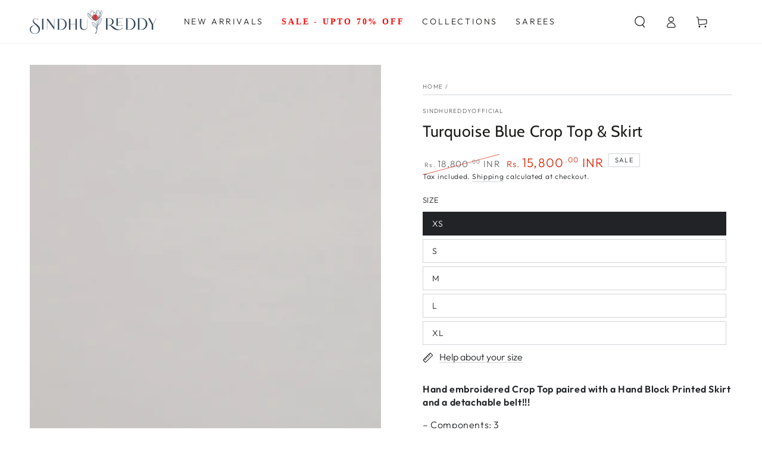

--- FILE ---
content_type: text/html; charset=utf-8
request_url: https://www.sindhureddyofficial.com/products/turquoise-blue-crop-top-skirt
body_size: 53514
content:
<!doctype html>
<html class="no-js" lang="en">
  <head>
    <meta charset="utf-8">
    <meta http-equiv="X-UA-Compatible" content="IE=edge">
    <meta name="viewport" content="width=device-width,initial-scale=1">
    <meta name="theme-color" content="">
    <link rel="canonical" href="https://www.sindhureddyofficial.com/products/turquoise-blue-crop-top-skirt">
    <link rel="preconnect" href="https://cdn.shopify.com" crossorigin><link rel="preconnect" href="https://fonts.shopifycdn.com" crossorigin><title>
      Turquoise Blue Crop Top &amp; Skirt &ndash; sindhureddyofficial</title><meta name="description" content="Hand embroidered Crop Top paired with a Hand Block Printed Skirt and a detachable belt!!! – Components: 3– Padded Front (Pads can be removed on request) Note: Dupatta can be customized with extra charges. Please WhatsApp on +91 9986000881 for any queries. Skirt Length: 43 inches Size Guide Shipping15-20 working days Di">

<meta property="og:site_name" content="sindhureddyofficial">
<meta property="og:url" content="https://www.sindhureddyofficial.com/products/turquoise-blue-crop-top-skirt">
<meta property="og:title" content="Turquoise Blue Crop Top &amp; Skirt">
<meta property="og:type" content="product">
<meta property="og:description" content="Hand embroidered Crop Top paired with a Hand Block Printed Skirt and a detachable belt!!! – Components: 3– Padded Front (Pads can be removed on request) Note: Dupatta can be customized with extra charges. Please WhatsApp on +91 9986000881 for any queries. Skirt Length: 43 inches Size Guide Shipping15-20 working days Di"><meta property="og:image" content="http://www.sindhureddyofficial.com/cdn/shop/files/060520241452498295.jpg?v=1718362179">
  <meta property="og:image:secure_url" content="https://www.sindhureddyofficial.com/cdn/shop/files/060520241452498295.jpg?v=1718362179">
  <meta property="og:image:width" content="1080">
  <meta property="og:image:height" content="1350"><meta property="og:price:amount" content="15,800.00">
  <meta property="og:price:currency" content="INR"><meta name="twitter:card" content="summary_large_image">
<meta name="twitter:title" content="Turquoise Blue Crop Top &amp; Skirt">
<meta name="twitter:description" content="Hand embroidered Crop Top paired with a Hand Block Printed Skirt and a detachable belt!!! – Components: 3– Padded Front (Pads can be removed on request) Note: Dupatta can be customized with extra charges. Please WhatsApp on +91 9986000881 for any queries. Skirt Length: 43 inches Size Guide Shipping15-20 working days Di">


    <script async crossorigin fetchpriority="high" src="/cdn/shopifycloud/importmap-polyfill/es-modules-shim.2.4.0.js"></script>
<script type="importmap">
      {
        "imports": {
          "mdl-scrollsnap": "//www.sindhureddyofficial.com/cdn/shop/t/19/assets/scrollsnap.js?v=170600829773392310311731929467"
        }
      }
    </script>

    <script src="//www.sindhureddyofficial.com/cdn/shop/t/19/assets/vendor-v4.js" defer="defer"></script>
    <script src="//www.sindhureddyofficial.com/cdn/shop/t/19/assets/pubsub.js?v=64530984355039965911731929467" defer="defer"></script>
    <script src="//www.sindhureddyofficial.com/cdn/shop/t/19/assets/global.js?v=156804305448891778601734102794" defer="defer"></script>
    <script src="//www.sindhureddyofficial.com/cdn/shop/t/19/assets/modules-basis.js?v=92194030410068619331731929467" defer="defer"></script>

    <script>window.performance && window.performance.mark && window.performance.mark('shopify.content_for_header.start');</script><meta name="google-site-verification" content="iK3wXRZnmRYybjNjnoVWN7P4GquodtrVeQ0LGQIlsuo">
<meta id="shopify-digital-wallet" name="shopify-digital-wallet" content="/62135009504/digital_wallets/dialog">
<link rel="alternate" type="application/json+oembed" href="https://www.sindhureddyofficial.com/products/turquoise-blue-crop-top-skirt.oembed">
<script async="async" src="/checkouts/internal/preloads.js?locale=en-IN"></script>
<script id="shopify-features" type="application/json">{"accessToken":"ed6609af357d0b1dbab9542c3706f01e","betas":["rich-media-storefront-analytics"],"domain":"www.sindhureddyofficial.com","predictiveSearch":true,"shopId":62135009504,"locale":"en"}</script>
<script>var Shopify = Shopify || {};
Shopify.shop = "sindhureddyofficial.myshopify.com";
Shopify.locale = "en";
Shopify.currency = {"active":"INR","rate":"1.0"};
Shopify.country = "IN";
Shopify.theme = {"name":"Updated copy of Be Yours","id":146847400160,"schema_name":"Be Yours","schema_version":"8.1.1","theme_store_id":1399,"role":"main"};
Shopify.theme.handle = "null";
Shopify.theme.style = {"id":null,"handle":null};
Shopify.cdnHost = "www.sindhureddyofficial.com/cdn";
Shopify.routes = Shopify.routes || {};
Shopify.routes.root = "/";</script>
<script type="module">!function(o){(o.Shopify=o.Shopify||{}).modules=!0}(window);</script>
<script>!function(o){function n(){var o=[];function n(){o.push(Array.prototype.slice.apply(arguments))}return n.q=o,n}var t=o.Shopify=o.Shopify||{};t.loadFeatures=n(),t.autoloadFeatures=n()}(window);</script>
<script id="shop-js-analytics" type="application/json">{"pageType":"product"}</script>
<script defer="defer" async type="module" src="//www.sindhureddyofficial.com/cdn/shopifycloud/shop-js/modules/v2/client.init-shop-cart-sync_C5BV16lS.en.esm.js"></script>
<script defer="defer" async type="module" src="//www.sindhureddyofficial.com/cdn/shopifycloud/shop-js/modules/v2/chunk.common_CygWptCX.esm.js"></script>
<script type="module">
  await import("//www.sindhureddyofficial.com/cdn/shopifycloud/shop-js/modules/v2/client.init-shop-cart-sync_C5BV16lS.en.esm.js");
await import("//www.sindhureddyofficial.com/cdn/shopifycloud/shop-js/modules/v2/chunk.common_CygWptCX.esm.js");

  window.Shopify.SignInWithShop?.initShopCartSync?.({"fedCMEnabled":true,"windoidEnabled":true});

</script>
<script>(function() {
  var isLoaded = false;
  function asyncLoad() {
    if (isLoaded) return;
    isLoaded = true;
    var urls = ["https:\/\/cdn.shopify.com\/s\/files\/1\/0683\/1371\/0892\/files\/splmn-shopify-prod-August-31.min.js?v=1693985059\u0026shop=sindhureddyofficial.myshopify.com","https:\/\/cdn.jsdelivr.net\/gh\/yunmuqing\/SmBdBWwTCrjyN3AE@latest\/mbAt2ktK3Dmszf6K.js?shop=sindhureddyofficial.myshopify.com","https:\/\/sr-cdn.shiprocket.in\/sr-promise\/static\/uc.js?channel_id=4\u0026sr_company_id=4890805\u0026shop=sindhureddyofficial.myshopify.com"];
    for (var i = 0; i < urls.length; i++) {
      var s = document.createElement('script');
      s.type = 'text/javascript';
      s.async = true;
      s.src = urls[i];
      var x = document.getElementsByTagName('script')[0];
      x.parentNode.insertBefore(s, x);
    }
  };
  if(window.attachEvent) {
    window.attachEvent('onload', asyncLoad);
  } else {
    window.addEventListener('load', asyncLoad, false);
  }
})();</script>
<script id="__st">var __st={"a":62135009504,"offset":19800,"reqid":"3ecd774f-54ad-4a07-bd5f-76a90b03b6f5-1768723956","pageurl":"www.sindhureddyofficial.com\/products\/turquoise-blue-crop-top-skirt","u":"e258e97a1c11","p":"product","rtyp":"product","rid":8257802141920};</script>
<script>window.ShopifyPaypalV4VisibilityTracking = true;</script>
<script id="captcha-bootstrap">!function(){'use strict';const t='contact',e='account',n='new_comment',o=[[t,t],['blogs',n],['comments',n],[t,'customer']],c=[[e,'customer_login'],[e,'guest_login'],[e,'recover_customer_password'],[e,'create_customer']],r=t=>t.map((([t,e])=>`form[action*='/${t}']:not([data-nocaptcha='true']) input[name='form_type'][value='${e}']`)).join(','),a=t=>()=>t?[...document.querySelectorAll(t)].map((t=>t.form)):[];function s(){const t=[...o],e=r(t);return a(e)}const i='password',u='form_key',d=['recaptcha-v3-token','g-recaptcha-response','h-captcha-response',i],f=()=>{try{return window.sessionStorage}catch{return}},m='__shopify_v',_=t=>t.elements[u];function p(t,e,n=!1){try{const o=window.sessionStorage,c=JSON.parse(o.getItem(e)),{data:r}=function(t){const{data:e,action:n}=t;return t[m]||n?{data:e,action:n}:{data:t,action:n}}(c);for(const[e,n]of Object.entries(r))t.elements[e]&&(t.elements[e].value=n);n&&o.removeItem(e)}catch(o){console.error('form repopulation failed',{error:o})}}const l='form_type',E='cptcha';function T(t){t.dataset[E]=!0}const w=window,h=w.document,L='Shopify',v='ce_forms',y='captcha';let A=!1;((t,e)=>{const n=(g='f06e6c50-85a8-45c8-87d0-21a2b65856fe',I='https://cdn.shopify.com/shopifycloud/storefront-forms-hcaptcha/ce_storefront_forms_captcha_hcaptcha.v1.5.2.iife.js',D={infoText:'Protected by hCaptcha',privacyText:'Privacy',termsText:'Terms'},(t,e,n)=>{const o=w[L][v],c=o.bindForm;if(c)return c(t,g,e,D).then(n);var r;o.q.push([[t,g,e,D],n]),r=I,A||(h.body.append(Object.assign(h.createElement('script'),{id:'captcha-provider',async:!0,src:r})),A=!0)});var g,I,D;w[L]=w[L]||{},w[L][v]=w[L][v]||{},w[L][v].q=[],w[L][y]=w[L][y]||{},w[L][y].protect=function(t,e){n(t,void 0,e),T(t)},Object.freeze(w[L][y]),function(t,e,n,w,h,L){const[v,y,A,g]=function(t,e,n){const i=e?o:[],u=t?c:[],d=[...i,...u],f=r(d),m=r(i),_=r(d.filter((([t,e])=>n.includes(e))));return[a(f),a(m),a(_),s()]}(w,h,L),I=t=>{const e=t.target;return e instanceof HTMLFormElement?e:e&&e.form},D=t=>v().includes(t);t.addEventListener('submit',(t=>{const e=I(t);if(!e)return;const n=D(e)&&!e.dataset.hcaptchaBound&&!e.dataset.recaptchaBound,o=_(e),c=g().includes(e)&&(!o||!o.value);(n||c)&&t.preventDefault(),c&&!n&&(function(t){try{if(!f())return;!function(t){const e=f();if(!e)return;const n=_(t);if(!n)return;const o=n.value;o&&e.removeItem(o)}(t);const e=Array.from(Array(32),(()=>Math.random().toString(36)[2])).join('');!function(t,e){_(t)||t.append(Object.assign(document.createElement('input'),{type:'hidden',name:u})),t.elements[u].value=e}(t,e),function(t,e){const n=f();if(!n)return;const o=[...t.querySelectorAll(`input[type='${i}']`)].map((({name:t})=>t)),c=[...d,...o],r={};for(const[a,s]of new FormData(t).entries())c.includes(a)||(r[a]=s);n.setItem(e,JSON.stringify({[m]:1,action:t.action,data:r}))}(t,e)}catch(e){console.error('failed to persist form',e)}}(e),e.submit())}));const S=(t,e)=>{t&&!t.dataset[E]&&(n(t,e.some((e=>e===t))),T(t))};for(const o of['focusin','change'])t.addEventListener(o,(t=>{const e=I(t);D(e)&&S(e,y())}));const B=e.get('form_key'),M=e.get(l),P=B&&M;t.addEventListener('DOMContentLoaded',(()=>{const t=y();if(P)for(const e of t)e.elements[l].value===M&&p(e,B);[...new Set([...A(),...v().filter((t=>'true'===t.dataset.shopifyCaptcha))])].forEach((e=>S(e,t)))}))}(h,new URLSearchParams(w.location.search),n,t,e,['guest_login'])})(!0,!0)}();</script>
<script integrity="sha256-4kQ18oKyAcykRKYeNunJcIwy7WH5gtpwJnB7kiuLZ1E=" data-source-attribution="shopify.loadfeatures" defer="defer" src="//www.sindhureddyofficial.com/cdn/shopifycloud/storefront/assets/storefront/load_feature-a0a9edcb.js" crossorigin="anonymous"></script>
<script data-source-attribution="shopify.dynamic_checkout.dynamic.init">var Shopify=Shopify||{};Shopify.PaymentButton=Shopify.PaymentButton||{isStorefrontPortableWallets:!0,init:function(){window.Shopify.PaymentButton.init=function(){};var t=document.createElement("script");t.src="https://www.sindhureddyofficial.com/cdn/shopifycloud/portable-wallets/latest/portable-wallets.en.js",t.type="module",document.head.appendChild(t)}};
</script>
<script data-source-attribution="shopify.dynamic_checkout.buyer_consent">
  function portableWalletsHideBuyerConsent(e){var t=document.getElementById("shopify-buyer-consent"),n=document.getElementById("shopify-subscription-policy-button");t&&n&&(t.classList.add("hidden"),t.setAttribute("aria-hidden","true"),n.removeEventListener("click",e))}function portableWalletsShowBuyerConsent(e){var t=document.getElementById("shopify-buyer-consent"),n=document.getElementById("shopify-subscription-policy-button");t&&n&&(t.classList.remove("hidden"),t.removeAttribute("aria-hidden"),n.addEventListener("click",e))}window.Shopify?.PaymentButton&&(window.Shopify.PaymentButton.hideBuyerConsent=portableWalletsHideBuyerConsent,window.Shopify.PaymentButton.showBuyerConsent=portableWalletsShowBuyerConsent);
</script>
<script>
  function portableWalletsCleanup(e){e&&e.src&&console.error("Failed to load portable wallets script "+e.src);var t=document.querySelectorAll("shopify-accelerated-checkout .shopify-payment-button__skeleton, shopify-accelerated-checkout-cart .wallet-cart-button__skeleton"),e=document.getElementById("shopify-buyer-consent");for(let e=0;e<t.length;e++)t[e].remove();e&&e.remove()}function portableWalletsNotLoadedAsModule(e){e instanceof ErrorEvent&&"string"==typeof e.message&&e.message.includes("import.meta")&&"string"==typeof e.filename&&e.filename.includes("portable-wallets")&&(window.removeEventListener("error",portableWalletsNotLoadedAsModule),window.Shopify.PaymentButton.failedToLoad=e,"loading"===document.readyState?document.addEventListener("DOMContentLoaded",window.Shopify.PaymentButton.init):window.Shopify.PaymentButton.init())}window.addEventListener("error",portableWalletsNotLoadedAsModule);
</script>

<script type="module" src="https://www.sindhureddyofficial.com/cdn/shopifycloud/portable-wallets/latest/portable-wallets.en.js" onError="portableWalletsCleanup(this)" crossorigin="anonymous"></script>
<script nomodule>
  document.addEventListener("DOMContentLoaded", portableWalletsCleanup);
</script>

<link id="shopify-accelerated-checkout-styles" rel="stylesheet" media="screen" href="https://www.sindhureddyofficial.com/cdn/shopifycloud/portable-wallets/latest/accelerated-checkout-backwards-compat.css" crossorigin="anonymous">
<style id="shopify-accelerated-checkout-cart">
        #shopify-buyer-consent {
  margin-top: 1em;
  display: inline-block;
  width: 100%;
}

#shopify-buyer-consent.hidden {
  display: none;
}

#shopify-subscription-policy-button {
  background: none;
  border: none;
  padding: 0;
  text-decoration: underline;
  font-size: inherit;
  cursor: pointer;
}

#shopify-subscription-policy-button::before {
  box-shadow: none;
}

      </style>
<script id="sections-script" data-sections="header" defer="defer" src="//www.sindhureddyofficial.com/cdn/shop/t/19/compiled_assets/scripts.js?v=2319"></script>
<script>window.performance && window.performance.mark && window.performance.mark('shopify.content_for_header.end');</script><style data-shopify>@font-face {
  font-family: Outfit;
  font-weight: 300;
  font-style: normal;
  font-display: swap;
  src: url("//www.sindhureddyofficial.com/cdn/fonts/outfit/outfit_n3.8c97ae4c4fac7c2ea467a6dc784857f4de7e0e37.woff2") format("woff2"),
       url("//www.sindhureddyofficial.com/cdn/fonts/outfit/outfit_n3.b50a189ccde91f9bceee88f207c18c09f0b62a7b.woff") format("woff");
}

  @font-face {
  font-family: Outfit;
  font-weight: 600;
  font-style: normal;
  font-display: swap;
  src: url("//www.sindhureddyofficial.com/cdn/fonts/outfit/outfit_n6.dfcbaa80187851df2e8384061616a8eaa1702fdc.woff2") format("woff2"),
       url("//www.sindhureddyofficial.com/cdn/fonts/outfit/outfit_n6.88384e9fc3e36038624caccb938f24ea8008a91d.woff") format("woff");
}

  
  
  @font-face {
  font-family: Cabin;
  font-weight: 400;
  font-style: normal;
  font-display: swap;
  src: url("//www.sindhureddyofficial.com/cdn/fonts/cabin/cabin_n4.cefc6494a78f87584a6f312fea532919154f66fe.woff2") format("woff2"),
       url("//www.sindhureddyofficial.com/cdn/fonts/cabin/cabin_n4.8c16611b00f59d27f4b27ce4328dfe514ce77517.woff") format("woff");
}

  @font-face {
  font-family: Cabin;
  font-weight: 600;
  font-style: normal;
  font-display: swap;
  src: url("//www.sindhureddyofficial.com/cdn/fonts/cabin/cabin_n6.c6b1e64927bbec1c65aab7077888fb033480c4f7.woff2") format("woff2"),
       url("//www.sindhureddyofficial.com/cdn/fonts/cabin/cabin_n6.6c2e65d54c893ad9f1390da3b810b8e6cf976a4f.woff") format("woff");
}


  :root {
    --font-body-family: Outfit, sans-serif;
    --font-body-style: normal;
    --font-body-weight: 300;

    --font-heading-family: Cabin, sans-serif;
    --font-heading-style: normal;
    --font-heading-weight: 400;

    --font-body-scale: 1.0;
    --font-heading-scale: 0.95;

    --font-navigation-family: var(--font-body-family);
    --font-navigation-size: 14px;
    --font-navigation-weight: var(--font-body-weight);
    --font-button-family: var(--font-body-family);
    --font-button-size: 14px;
    --font-button-baseline: 0rem;
    --font-price-family: var(--font-body-family);
    --font-price-scale: var(--font-body-scale);

    --color-base-text: 33, 35, 38;
    --color-base-background: 255, 255, 255;
    --color-base-solid-button-labels: 255, 255, 255;
    --color-base-outline-button-labels: 33, 35, 38;
    --color-base-accent: 52, 69, 91;
    --color-base-heading: 26, 27, 24;
    --color-base-border: 210, 213, 217;
    --color-placeholder: 243, 243, 243;
    --color-overlay: 33, 35, 38;
    --color-keyboard-focus: 135, 173, 245;
    --color-shadow: 168, 232, 226;
    --shadow-opacity: 1;

    --color-background-dark: 235, 235, 235;
    --color-price: #1a1b18;
    --color-sale-price: #d72c0d;
    --color-sale-badge-background: #d72c0d;
    --color-reviews: #ffb503;
    --color-critical: #d72c0d;
    --color-success: #008060;
    --color-highlight: 187, 255, 0;

    --payment-terms-background-color: #ffffff;
    --page-width: 160rem;
    --page-width-margin: 0rem;

    --card-color-scheme: var(--color-placeholder);
    --card-text-alignment: left;
    --card-flex-alignment: flex-left;
    --card-image-padding: 0px;
    --card-border-width: 0px;
    --card-radius: 0px;
    --card-shadow-horizontal-offset: 0px;
    --card-shadow-vertical-offset: 0px;
    
    --button-radius: 0px;
    --button-border-width: 1px;
    --button-shadow-horizontal-offset: 0px;
    --button-shadow-vertical-offset: 0px;

    --spacing-sections-desktop: 0px;
    --spacing-sections-mobile: 0px;

    --gradient-free-ship-progress: linear-gradient(325deg,#F9423A 0,#F1E04D 100%);
    --gradient-free-ship-complete: linear-gradient(325deg, #049cff 0, #35ee7a 100%);

    --plabel-price-tag-color: #000000;
    --plabel-price-tag-background: #d1d5db;
    --plabel-price-tag-height: 2.5rem;

    --swatch-outline-color: #f4f6f8;
  }

  *,
  *::before,
  *::after {
    box-sizing: inherit;
  }

  html {
    box-sizing: border-box;
    font-size: calc(var(--font-body-scale) * 62.5%);
    height: 100%;
  }

  body {
    min-height: 100%;
    margin: 0;
    font-size: 1.5rem;
    letter-spacing: 0.06rem;
    line-height: calc(1 + 0.8 / var(--font-body-scale));
    font-family: var(--font-body-family);
    font-style: var(--font-body-style);
    font-weight: var(--font-body-weight);
  }

  @media screen and (min-width: 750px) {
    body {
      font-size: 1.6rem;
    }
  }</style><link href="//www.sindhureddyofficial.com/cdn/shop/t/19/assets/base.css?v=127760233271094599571748503641" rel="stylesheet" type="text/css" media="all" /><link rel="stylesheet" href="//www.sindhureddyofficial.com/cdn/shop/t/19/assets/apps.css?v=58555770612562691921731929466" media="print" fetchpriority="low" onload="this.media='all'"><link rel="preload" as="font" href="//www.sindhureddyofficial.com/cdn/fonts/outfit/outfit_n3.8c97ae4c4fac7c2ea467a6dc784857f4de7e0e37.woff2" type="font/woff2" crossorigin><link rel="preload" as="font" href="//www.sindhureddyofficial.com/cdn/fonts/cabin/cabin_n4.cefc6494a78f87584a6f312fea532919154f66fe.woff2" type="font/woff2" crossorigin><link rel="stylesheet" href="//www.sindhureddyofficial.com/cdn/shop/t/19/assets/component-predictive-search.css?v=94320327991181004901731929467" media="print" onload="this.media='all'"><link rel="stylesheet" href="//www.sindhureddyofficial.com/cdn/shop/t/19/assets/component-quick-view.css?v=161742497119562552051731929467" media="print" onload="this.media='all'"><link rel="stylesheet" href="//www.sindhureddyofficial.com/cdn/shop/t/19/assets/component-color-swatches.css?v=147375175252346861151731929467" media="print" onload="this.media='all'"><script>
  document.documentElement.classList.replace('no-js', 'js');

  window.theme = window.theme || {};

  theme.routes = {
    root_url: '/',
    cart_url: '/cart',
    cart_add_url: '/cart/add',
    cart_change_url: '/cart/change',
    cart_update_url: '/cart/update',
    search_url: '/search',
    predictive_search_url: '/search/suggest'
  };

  theme.cartStrings = {
    error: `There was an error while updating your cart. Please try again.`,
    quantityError: `You can only add [quantity] of this item to your cart.`
  };

  theme.variantStrings = {
    addToCart: `Add to cart`,
    soldOut: `Sold out`,
    unavailable: `Unavailable`,
    preOrder: `Pre-order`
  };

  theme.accessibilityStrings = {
    imageAvailable: `Image [index] is now available in gallery view`,
    shareSuccess: `Link copied to clipboard!`
  }

  theme.dateStrings = {
    d: `D`,
    day: `Day`,
    days: `Days`,
    hour: `Hour`,
    hours: `Hours`,
    minute: `Min`,
    minutes: `Mins`,
    second: `Sec`,
    seconds: `Secs`
  };theme.shopSettings = {
    moneyFormat: "Rs. {{amount}}",
    isoCode: "INR",
    cartDrawer: true,
    currencyCode: true,
    giftwrapRate: 'product'
  };

  theme.settings = {
    themeName: 'Be Yours',
    themeVersion: '8.1.1',
    agencyId: ''
  };

  /*! (c) Andrea Giammarchi @webreflection ISC */
  !function(){"use strict";var e=function(e,t){var n=function(e){for(var t=0,n=e.length;t<n;t++)r(e[t])},r=function(e){var t=e.target,n=e.attributeName,r=e.oldValue;t.attributeChangedCallback(n,r,t.getAttribute(n))};return function(o,a){var l=o.constructor.observedAttributes;return l&&e(a).then((function(){new t(n).observe(o,{attributes:!0,attributeOldValue:!0,attributeFilter:l});for(var e=0,a=l.length;e<a;e++)o.hasAttribute(l[e])&&r({target:o,attributeName:l[e],oldValue:null})})),o}};function t(e,t){(null==t||t>e.length)&&(t=e.length);for(var n=0,r=new Array(t);n<t;n++)r[n]=e[n];return r}function n(e,n){var r="undefined"!=typeof Symbol&&e[Symbol.iterator]||e["@@iterator"];if(!r){if(Array.isArray(e)||(r=function(e,n){if(e){if("string"==typeof e)return t(e,n);var r=Object.prototype.toString.call(e).slice(8,-1);return"Object"===r&&e.constructor&&(r=e.constructor.name),"Map"===r||"Set"===r?Array.from(e):"Arguments"===r||/^(?:Ui|I)nt(?:8|16|32)(?:Clamped)?Array$/.test(r)?t(e,n):void 0}}(e))||n&&e&&"number"==typeof e.length){r&&(e=r);var o=0,a=function(){};return{s:a,n:function(){return o>=e.length?{done:!0}:{done:!1,value:e[o++]}},e:function(e){throw e},f:a}}throw new TypeError("Invalid attempt to iterate non-iterable instance.\nIn order to be iterable, non-array objects must have a [Symbol.iterator]() method.")}var l,i=!0,u=!1;return{s:function(){r=r.call(e)},n:function(){var e=r.next();return i=e.done,e},e:function(e){u=!0,l=e},f:function(){try{i||null==r.return||r.return()}finally{if(u)throw l}}}}
  /*! (c) Andrea Giammarchi - ISC */var r=!0,o=!1,a="querySelectorAll",l="querySelectorAll",i=self,u=i.document,c=i.Element,s=i.MutationObserver,f=i.Set,d=i.WeakMap,h=function(e){return l in e},v=[].filter,g=function(e){var t=new d,i=function(n,r){var o;if(r)for(var a,l=function(e){return e.matches||e.webkitMatchesSelector||e.msMatchesSelector}(n),i=0,u=p.length;i<u;i++)l.call(n,a=p[i])&&(t.has(n)||t.set(n,new f),(o=t.get(n)).has(a)||(o.add(a),e.handle(n,r,a)));else t.has(n)&&(o=t.get(n),t.delete(n),o.forEach((function(t){e.handle(n,r,t)})))},g=function(e){for(var t=!(arguments.length>1&&void 0!==arguments[1])||arguments[1],n=0,r=e.length;n<r;n++)i(e[n],t)},p=e.query,y=e.root||u,m=function(e){var t=arguments.length>1&&void 0!==arguments[1]?arguments[1]:document,l=arguments.length>2&&void 0!==arguments[2]?arguments[2]:MutationObserver,i=arguments.length>3&&void 0!==arguments[3]?arguments[3]:["*"],u=function t(o,l,i,u,c,s){var f,d=n(o);try{for(d.s();!(f=d.n()).done;){var h=f.value;(s||a in h)&&(c?i.has(h)||(i.add(h),u.delete(h),e(h,c)):u.has(h)||(u.add(h),i.delete(h),e(h,c)),s||t(h[a](l),l,i,u,c,r))}}catch(e){d.e(e)}finally{d.f()}},c=new l((function(e){if(i.length){var t,a=i.join(","),l=new Set,c=new Set,s=n(e);try{for(s.s();!(t=s.n()).done;){var f=t.value,d=f.addedNodes,h=f.removedNodes;u(h,a,l,c,o,o),u(d,a,l,c,r,o)}}catch(e){s.e(e)}finally{s.f()}}})),s=c.observe;return(c.observe=function(e){return s.call(c,e,{subtree:r,childList:r})})(t),c}(i,y,s,p),b=c.prototype.attachShadow;return b&&(c.prototype.attachShadow=function(e){var t=b.call(this,e);return m.observe(t),t}),p.length&&g(y[l](p)),{drop:function(e){for(var n=0,r=e.length;n<r;n++)t.delete(e[n])},flush:function(){for(var e=m.takeRecords(),t=0,n=e.length;t<n;t++)g(v.call(e[t].removedNodes,h),!1),g(v.call(e[t].addedNodes,h),!0)},observer:m,parse:g}},p=self,y=p.document,m=p.Map,b=p.MutationObserver,w=p.Object,E=p.Set,S=p.WeakMap,A=p.Element,M=p.HTMLElement,O=p.Node,N=p.Error,C=p.TypeError,T=p.Reflect,q=w.defineProperty,I=w.keys,D=w.getOwnPropertyNames,L=w.setPrototypeOf,P=!self.customElements,k=function(e){for(var t=I(e),n=[],r=t.length,o=0;o<r;o++)n[o]=e[t[o]],delete e[t[o]];return function(){for(var o=0;o<r;o++)e[t[o]]=n[o]}};if(P){var x=function(){var e=this.constructor;if(!$.has(e))throw new C("Illegal constructor");var t=$.get(e);if(W)return z(W,t);var n=H.call(y,t);return z(L(n,e.prototype),t)},H=y.createElement,$=new m,_=new m,j=new m,R=new m,V=[],U=g({query:V,handle:function(e,t,n){var r=j.get(n);if(t&&!r.isPrototypeOf(e)){var o=k(e);W=L(e,r);try{new r.constructor}finally{W=null,o()}}var a="".concat(t?"":"dis","connectedCallback");a in r&&e[a]()}}).parse,W=null,F=function(e){if(!_.has(e)){var t,n=new Promise((function(e){t=e}));_.set(e,{$:n,_:t})}return _.get(e).$},z=e(F,b);q(self,"customElements",{configurable:!0,value:{define:function(e,t){if(R.has(e))throw new N('the name "'.concat(e,'" has already been used with this registry'));$.set(t,e),j.set(e,t.prototype),R.set(e,t),V.push(e),F(e).then((function(){U(y.querySelectorAll(e))})),_.get(e)._(t)},get:function(e){return R.get(e)},whenDefined:F}}),q(x.prototype=M.prototype,"constructor",{value:x}),q(self,"HTMLElement",{configurable:!0,value:x}),q(y,"createElement",{configurable:!0,value:function(e,t){var n=t&&t.is,r=n?R.get(n):R.get(e);return r?new r:H.call(y,e)}}),"isConnected"in O.prototype||q(O.prototype,"isConnected",{configurable:!0,get:function(){return!(this.ownerDocument.compareDocumentPosition(this)&this.DOCUMENT_POSITION_DISCONNECTED)}})}else if(P=!self.customElements.get("extends-li"))try{var B=function e(){return self.Reflect.construct(HTMLLIElement,[],e)};B.prototype=HTMLLIElement.prototype;var G="extends-li";self.customElements.define("extends-li",B,{extends:"li"}),P=y.createElement("li",{is:G}).outerHTML.indexOf(G)<0;var J=self.customElements,K=J.get,Q=J.whenDefined;q(self.customElements,"whenDefined",{configurable:!0,value:function(e){var t=this;return Q.call(this,e).then((function(n){return n||K.call(t,e)}))}})}catch(e){}if(P){var X=function(e){var t=ae.get(e);ve(t.querySelectorAll(this),e.isConnected)},Y=self.customElements,Z=y.createElement,ee=Y.define,te=Y.get,ne=Y.upgrade,re=T||{construct:function(e){return e.call(this)}},oe=re.construct,ae=new S,le=new E,ie=new m,ue=new m,ce=new m,se=new m,fe=[],de=[],he=function(e){return se.get(e)||te.call(Y,e)},ve=g({query:de,handle:function(e,t,n){var r=ce.get(n);if(t&&!r.isPrototypeOf(e)){var o=k(e);be=L(e,r);try{new r.constructor}finally{be=null,o()}}var a="".concat(t?"":"dis","connectedCallback");a in r&&e[a]()}}).parse,ge=g({query:fe,handle:function(e,t){ae.has(e)&&(t?le.add(e):le.delete(e),de.length&&X.call(de,e))}}).parse,pe=A.prototype.attachShadow;pe&&(A.prototype.attachShadow=function(e){var t=pe.call(this,e);return ae.set(this,t),t});var ye=function(e){if(!ue.has(e)){var t,n=new Promise((function(e){t=e}));ue.set(e,{$:n,_:t})}return ue.get(e).$},me=e(ye,b),be=null;D(self).filter((function(e){return/^HTML.*Element$/.test(e)})).forEach((function(e){var t=self[e];function n(){var e=this.constructor;if(!ie.has(e))throw new C("Illegal constructor");var n=ie.get(e),r=n.is,o=n.tag;if(r){if(be)return me(be,r);var a=Z.call(y,o);return a.setAttribute("is",r),me(L(a,e.prototype),r)}return oe.call(this,t,[],e)}q(n.prototype=t.prototype,"constructor",{value:n}),q(self,e,{value:n})})),q(y,"createElement",{configurable:!0,value:function(e,t){var n=t&&t.is;if(n){var r=se.get(n);if(r&&ie.get(r).tag===e)return new r}var o=Z.call(y,e);return n&&o.setAttribute("is",n),o}}),q(Y,"get",{configurable:!0,value:he}),q(Y,"whenDefined",{configurable:!0,value:ye}),q(Y,"upgrade",{configurable:!0,value:function(e){var t=e.getAttribute("is");if(t){var n=se.get(t);if(n)return void me(L(e,n.prototype),t)}ne.call(Y,e)}}),q(Y,"define",{configurable:!0,value:function(e,t,n){if(he(e))throw new N("'".concat(e,"' has already been defined as a custom element"));var r,o=n&&n.extends;ie.set(t,o?{is:e,tag:o}:{is:"",tag:e}),o?(r="".concat(o,'[is="').concat(e,'"]'),ce.set(r,t.prototype),se.set(e,t),de.push(r)):(ee.apply(Y,arguments),fe.push(r=e)),ye(e).then((function(){o?(ve(y.querySelectorAll(r)),le.forEach(X,[r])):ge(y.querySelectorAll(r))})),ue.get(e)._(t)}})}}();
</script>
<link href="https://monorail-edge.shopifysvc.com" rel="dns-prefetch">
<script>(function(){if ("sendBeacon" in navigator && "performance" in window) {try {var session_token_from_headers = performance.getEntriesByType('navigation')[0].serverTiming.find(x => x.name == '_s').description;} catch {var session_token_from_headers = undefined;}var session_cookie_matches = document.cookie.match(/_shopify_s=([^;]*)/);var session_token_from_cookie = session_cookie_matches && session_cookie_matches.length === 2 ? session_cookie_matches[1] : "";var session_token = session_token_from_headers || session_token_from_cookie || "";function handle_abandonment_event(e) {var entries = performance.getEntries().filter(function(entry) {return /monorail-edge.shopifysvc.com/.test(entry.name);});if (!window.abandonment_tracked && entries.length === 0) {window.abandonment_tracked = true;var currentMs = Date.now();var navigation_start = performance.timing.navigationStart;var payload = {shop_id: 62135009504,url: window.location.href,navigation_start,duration: currentMs - navigation_start,session_token,page_type: "product"};window.navigator.sendBeacon("https://monorail-edge.shopifysvc.com/v1/produce", JSON.stringify({schema_id: "online_store_buyer_site_abandonment/1.1",payload: payload,metadata: {event_created_at_ms: currentMs,event_sent_at_ms: currentMs}}));}}window.addEventListener('pagehide', handle_abandonment_event);}}());</script>
<script id="web-pixels-manager-setup">(function e(e,d,r,n,o){if(void 0===o&&(o={}),!Boolean(null===(a=null===(i=window.Shopify)||void 0===i?void 0:i.analytics)||void 0===a?void 0:a.replayQueue)){var i,a;window.Shopify=window.Shopify||{};var t=window.Shopify;t.analytics=t.analytics||{};var s=t.analytics;s.replayQueue=[],s.publish=function(e,d,r){return s.replayQueue.push([e,d,r]),!0};try{self.performance.mark("wpm:start")}catch(e){}var l=function(){var e={modern:/Edge?\/(1{2}[4-9]|1[2-9]\d|[2-9]\d{2}|\d{4,})\.\d+(\.\d+|)|Firefox\/(1{2}[4-9]|1[2-9]\d|[2-9]\d{2}|\d{4,})\.\d+(\.\d+|)|Chrom(ium|e)\/(9{2}|\d{3,})\.\d+(\.\d+|)|(Maci|X1{2}).+ Version\/(15\.\d+|(1[6-9]|[2-9]\d|\d{3,})\.\d+)([,.]\d+|)( \(\w+\)|)( Mobile\/\w+|) Safari\/|Chrome.+OPR\/(9{2}|\d{3,})\.\d+\.\d+|(CPU[ +]OS|iPhone[ +]OS|CPU[ +]iPhone|CPU IPhone OS|CPU iPad OS)[ +]+(15[._]\d+|(1[6-9]|[2-9]\d|\d{3,})[._]\d+)([._]\d+|)|Android:?[ /-](13[3-9]|1[4-9]\d|[2-9]\d{2}|\d{4,})(\.\d+|)(\.\d+|)|Android.+Firefox\/(13[5-9]|1[4-9]\d|[2-9]\d{2}|\d{4,})\.\d+(\.\d+|)|Android.+Chrom(ium|e)\/(13[3-9]|1[4-9]\d|[2-9]\d{2}|\d{4,})\.\d+(\.\d+|)|SamsungBrowser\/([2-9]\d|\d{3,})\.\d+/,legacy:/Edge?\/(1[6-9]|[2-9]\d|\d{3,})\.\d+(\.\d+|)|Firefox\/(5[4-9]|[6-9]\d|\d{3,})\.\d+(\.\d+|)|Chrom(ium|e)\/(5[1-9]|[6-9]\d|\d{3,})\.\d+(\.\d+|)([\d.]+$|.*Safari\/(?![\d.]+ Edge\/[\d.]+$))|(Maci|X1{2}).+ Version\/(10\.\d+|(1[1-9]|[2-9]\d|\d{3,})\.\d+)([,.]\d+|)( \(\w+\)|)( Mobile\/\w+|) Safari\/|Chrome.+OPR\/(3[89]|[4-9]\d|\d{3,})\.\d+\.\d+|(CPU[ +]OS|iPhone[ +]OS|CPU[ +]iPhone|CPU IPhone OS|CPU iPad OS)[ +]+(10[._]\d+|(1[1-9]|[2-9]\d|\d{3,})[._]\d+)([._]\d+|)|Android:?[ /-](13[3-9]|1[4-9]\d|[2-9]\d{2}|\d{4,})(\.\d+|)(\.\d+|)|Mobile Safari.+OPR\/([89]\d|\d{3,})\.\d+\.\d+|Android.+Firefox\/(13[5-9]|1[4-9]\d|[2-9]\d{2}|\d{4,})\.\d+(\.\d+|)|Android.+Chrom(ium|e)\/(13[3-9]|1[4-9]\d|[2-9]\d{2}|\d{4,})\.\d+(\.\d+|)|Android.+(UC? ?Browser|UCWEB|U3)[ /]?(15\.([5-9]|\d{2,})|(1[6-9]|[2-9]\d|\d{3,})\.\d+)\.\d+|SamsungBrowser\/(5\.\d+|([6-9]|\d{2,})\.\d+)|Android.+MQ{2}Browser\/(14(\.(9|\d{2,})|)|(1[5-9]|[2-9]\d|\d{3,})(\.\d+|))(\.\d+|)|K[Aa][Ii]OS\/(3\.\d+|([4-9]|\d{2,})\.\d+)(\.\d+|)/},d=e.modern,r=e.legacy,n=navigator.userAgent;return n.match(d)?"modern":n.match(r)?"legacy":"unknown"}(),u="modern"===l?"modern":"legacy",c=(null!=n?n:{modern:"",legacy:""})[u],f=function(e){return[e.baseUrl,"/wpm","/b",e.hashVersion,"modern"===e.buildTarget?"m":"l",".js"].join("")}({baseUrl:d,hashVersion:r,buildTarget:u}),m=function(e){var d=e.version,r=e.bundleTarget,n=e.surface,o=e.pageUrl,i=e.monorailEndpoint;return{emit:function(e){var a=e.status,t=e.errorMsg,s=(new Date).getTime(),l=JSON.stringify({metadata:{event_sent_at_ms:s},events:[{schema_id:"web_pixels_manager_load/3.1",payload:{version:d,bundle_target:r,page_url:o,status:a,surface:n,error_msg:t},metadata:{event_created_at_ms:s}}]});if(!i)return console&&console.warn&&console.warn("[Web Pixels Manager] No Monorail endpoint provided, skipping logging."),!1;try{return self.navigator.sendBeacon.bind(self.navigator)(i,l)}catch(e){}var u=new XMLHttpRequest;try{return u.open("POST",i,!0),u.setRequestHeader("Content-Type","text/plain"),u.send(l),!0}catch(e){return console&&console.warn&&console.warn("[Web Pixels Manager] Got an unhandled error while logging to Monorail."),!1}}}}({version:r,bundleTarget:l,surface:e.surface,pageUrl:self.location.href,monorailEndpoint:e.monorailEndpoint});try{o.browserTarget=l,function(e){var d=e.src,r=e.async,n=void 0===r||r,o=e.onload,i=e.onerror,a=e.sri,t=e.scriptDataAttributes,s=void 0===t?{}:t,l=document.createElement("script"),u=document.querySelector("head"),c=document.querySelector("body");if(l.async=n,l.src=d,a&&(l.integrity=a,l.crossOrigin="anonymous"),s)for(var f in s)if(Object.prototype.hasOwnProperty.call(s,f))try{l.dataset[f]=s[f]}catch(e){}if(o&&l.addEventListener("load",o),i&&l.addEventListener("error",i),u)u.appendChild(l);else{if(!c)throw new Error("Did not find a head or body element to append the script");c.appendChild(l)}}({src:f,async:!0,onload:function(){if(!function(){var e,d;return Boolean(null===(d=null===(e=window.Shopify)||void 0===e?void 0:e.analytics)||void 0===d?void 0:d.initialized)}()){var d=window.webPixelsManager.init(e)||void 0;if(d){var r=window.Shopify.analytics;r.replayQueue.forEach((function(e){var r=e[0],n=e[1],o=e[2];d.publishCustomEvent(r,n,o)})),r.replayQueue=[],r.publish=d.publishCustomEvent,r.visitor=d.visitor,r.initialized=!0}}},onerror:function(){return m.emit({status:"failed",errorMsg:"".concat(f," has failed to load")})},sri:function(e){var d=/^sha384-[A-Za-z0-9+/=]+$/;return"string"==typeof e&&d.test(e)}(c)?c:"",scriptDataAttributes:o}),m.emit({status:"loading"})}catch(e){m.emit({status:"failed",errorMsg:(null==e?void 0:e.message)||"Unknown error"})}}})({shopId: 62135009504,storefrontBaseUrl: "https://www.sindhureddyofficial.com",extensionsBaseUrl: "https://extensions.shopifycdn.com/cdn/shopifycloud/web-pixels-manager",monorailEndpoint: "https://monorail-edge.shopifysvc.com/unstable/produce_batch",surface: "storefront-renderer",enabledBetaFlags: ["2dca8a86"],webPixelsConfigList: [{"id":"789315808","configuration":"{\"pixel_id\":\"666073242621904\",\"pixel_type\":\"facebook_pixel\"}","eventPayloadVersion":"v1","runtimeContext":"OPEN","scriptVersion":"ca16bc87fe92b6042fbaa3acc2fbdaa6","type":"APP","apiClientId":2329312,"privacyPurposes":["ANALYTICS","MARKETING","SALE_OF_DATA"],"dataSharingAdjustments":{"protectedCustomerApprovalScopes":["read_customer_address","read_customer_email","read_customer_name","read_customer_personal_data","read_customer_phone"]}},{"id":"514949344","configuration":"{\"config\":\"{\\\"google_tag_ids\\\":[\\\"G-T261KLLD86\\\",\\\"AW-11276781220\\\",\\\"GT-M3VGB6W\\\"],\\\"target_country\\\":\\\"IN\\\",\\\"gtag_events\\\":[{\\\"type\\\":\\\"begin_checkout\\\",\\\"action_label\\\":[\\\"G-T261KLLD86\\\",\\\"AW-11276781220\\\/-_pKCIzrstAYEKSNmIEq\\\"]},{\\\"type\\\":\\\"search\\\",\\\"action_label\\\":[\\\"G-T261KLLD86\\\",\\\"AW-11276781220\\\/TPysCIbrstAYEKSNmIEq\\\"]},{\\\"type\\\":\\\"view_item\\\",\\\"action_label\\\":[\\\"G-T261KLLD86\\\",\\\"AW-11276781220\\\/R2Q8CIPrstAYEKSNmIEq\\\",\\\"MC-XX5ZV0JG1B\\\"]},{\\\"type\\\":\\\"purchase\\\",\\\"action_label\\\":[\\\"G-T261KLLD86\\\",\\\"AW-11276781220\\\/9eNDCP3qstAYEKSNmIEq\\\",\\\"MC-XX5ZV0JG1B\\\",\\\"AW-11276781220\\\/NrOvCPf-u5saEKSNmIEq\\\"]},{\\\"type\\\":\\\"page_view\\\",\\\"action_label\\\":[\\\"G-T261KLLD86\\\",\\\"AW-11276781220\\\/5d3sCIDrstAYEKSNmIEq\\\",\\\"MC-XX5ZV0JG1B\\\",\\\"AW-11276781220\\\/LWcFCNm9ntMYEKSNmIEq\\\"]},{\\\"type\\\":\\\"add_payment_info\\\",\\\"action_label\\\":[\\\"G-T261KLLD86\\\",\\\"AW-11276781220\\\/6XUZCI_rstAYEKSNmIEq\\\"]},{\\\"type\\\":\\\"add_to_cart\\\",\\\"action_label\\\":[\\\"G-T261KLLD86\\\",\\\"AW-11276781220\\\/tmdECInrstAYEKSNmIEq\\\",\\\"AW-11276781220\\\/ozkkCNa9ntMYEKSNmIEq\\\"]}],\\\"enable_monitoring_mode\\\":false}\"}","eventPayloadVersion":"v1","runtimeContext":"OPEN","scriptVersion":"b2a88bafab3e21179ed38636efcd8a93","type":"APP","apiClientId":1780363,"privacyPurposes":[],"dataSharingAdjustments":{"protectedCustomerApprovalScopes":["read_customer_address","read_customer_email","read_customer_name","read_customer_personal_data","read_customer_phone"]}},{"id":"shopify-app-pixel","configuration":"{}","eventPayloadVersion":"v1","runtimeContext":"STRICT","scriptVersion":"0450","apiClientId":"shopify-pixel","type":"APP","privacyPurposes":["ANALYTICS","MARKETING"]},{"id":"shopify-custom-pixel","eventPayloadVersion":"v1","runtimeContext":"LAX","scriptVersion":"0450","apiClientId":"shopify-pixel","type":"CUSTOM","privacyPurposes":["ANALYTICS","MARKETING"]}],isMerchantRequest: false,initData: {"shop":{"name":"sindhureddyofficial","paymentSettings":{"currencyCode":"INR"},"myshopifyDomain":"sindhureddyofficial.myshopify.com","countryCode":"IN","storefrontUrl":"https:\/\/www.sindhureddyofficial.com"},"customer":null,"cart":null,"checkout":null,"productVariants":[{"price":{"amount":15800.0,"currencyCode":"INR"},"product":{"title":"Turquoise Blue Crop Top \u0026 Skirt","vendor":"Sindhureddyofficial","id":"8257802141920","untranslatedTitle":"Turquoise Blue Crop Top \u0026 Skirt","url":"\/products\/turquoise-blue-crop-top-skirt","type":""},"id":"44808727789792","image":{"src":"\/\/www.sindhureddyofficial.com\/cdn\/shop\/files\/060520241452498295.jpg?v=1718362179"},"sku":null,"title":"XS","untranslatedTitle":"XS"},{"price":{"amount":15800.0,"currencyCode":"INR"},"product":{"title":"Turquoise Blue Crop Top \u0026 Skirt","vendor":"Sindhureddyofficial","id":"8257802141920","untranslatedTitle":"Turquoise Blue Crop Top \u0026 Skirt","url":"\/products\/turquoise-blue-crop-top-skirt","type":""},"id":"44808727822560","image":{"src":"\/\/www.sindhureddyofficial.com\/cdn\/shop\/files\/060520241452498295.jpg?v=1718362179"},"sku":null,"title":"S","untranslatedTitle":"S"},{"price":{"amount":15800.0,"currencyCode":"INR"},"product":{"title":"Turquoise Blue Crop Top \u0026 Skirt","vendor":"Sindhureddyofficial","id":"8257802141920","untranslatedTitle":"Turquoise Blue Crop Top \u0026 Skirt","url":"\/products\/turquoise-blue-crop-top-skirt","type":""},"id":"44808727855328","image":{"src":"\/\/www.sindhureddyofficial.com\/cdn\/shop\/files\/060520241452498295.jpg?v=1718362179"},"sku":null,"title":"M","untranslatedTitle":"M"},{"price":{"amount":15800.0,"currencyCode":"INR"},"product":{"title":"Turquoise Blue Crop Top \u0026 Skirt","vendor":"Sindhureddyofficial","id":"8257802141920","untranslatedTitle":"Turquoise Blue Crop Top \u0026 Skirt","url":"\/products\/turquoise-blue-crop-top-skirt","type":""},"id":"44808727888096","image":{"src":"\/\/www.sindhureddyofficial.com\/cdn\/shop\/files\/060520241452498295.jpg?v=1718362179"},"sku":null,"title":"L","untranslatedTitle":"L"},{"price":{"amount":15800.0,"currencyCode":"INR"},"product":{"title":"Turquoise Blue Crop Top \u0026 Skirt","vendor":"Sindhureddyofficial","id":"8257802141920","untranslatedTitle":"Turquoise Blue Crop Top \u0026 Skirt","url":"\/products\/turquoise-blue-crop-top-skirt","type":""},"id":"44808727920864","image":{"src":"\/\/www.sindhureddyofficial.com\/cdn\/shop\/files\/060520241452498295.jpg?v=1718362179"},"sku":null,"title":"XL","untranslatedTitle":"XL"}],"purchasingCompany":null},},"https://www.sindhureddyofficial.com/cdn","fcfee988w5aeb613cpc8e4bc33m6693e112",{"modern":"","legacy":""},{"shopId":"62135009504","storefrontBaseUrl":"https:\/\/www.sindhureddyofficial.com","extensionBaseUrl":"https:\/\/extensions.shopifycdn.com\/cdn\/shopifycloud\/web-pixels-manager","surface":"storefront-renderer","enabledBetaFlags":"[\"2dca8a86\"]","isMerchantRequest":"false","hashVersion":"fcfee988w5aeb613cpc8e4bc33m6693e112","publish":"custom","events":"[[\"page_viewed\",{}],[\"product_viewed\",{\"productVariant\":{\"price\":{\"amount\":15800.0,\"currencyCode\":\"INR\"},\"product\":{\"title\":\"Turquoise Blue Crop Top \u0026 Skirt\",\"vendor\":\"Sindhureddyofficial\",\"id\":\"8257802141920\",\"untranslatedTitle\":\"Turquoise Blue Crop Top \u0026 Skirt\",\"url\":\"\/products\/turquoise-blue-crop-top-skirt\",\"type\":\"\"},\"id\":\"44808727789792\",\"image\":{\"src\":\"\/\/www.sindhureddyofficial.com\/cdn\/shop\/files\/060520241452498295.jpg?v=1718362179\"},\"sku\":null,\"title\":\"XS\",\"untranslatedTitle\":\"XS\"}}]]"});</script><script>
  window.ShopifyAnalytics = window.ShopifyAnalytics || {};
  window.ShopifyAnalytics.meta = window.ShopifyAnalytics.meta || {};
  window.ShopifyAnalytics.meta.currency = 'INR';
  var meta = {"product":{"id":8257802141920,"gid":"gid:\/\/shopify\/Product\/8257802141920","vendor":"Sindhureddyofficial","type":"","handle":"turquoise-blue-crop-top-skirt","variants":[{"id":44808727789792,"price":1580000,"name":"Turquoise Blue Crop Top \u0026 Skirt - XS","public_title":"XS","sku":null},{"id":44808727822560,"price":1580000,"name":"Turquoise Blue Crop Top \u0026 Skirt - S","public_title":"S","sku":null},{"id":44808727855328,"price":1580000,"name":"Turquoise Blue Crop Top \u0026 Skirt - M","public_title":"M","sku":null},{"id":44808727888096,"price":1580000,"name":"Turquoise Blue Crop Top \u0026 Skirt - L","public_title":"L","sku":null},{"id":44808727920864,"price":1580000,"name":"Turquoise Blue Crop Top \u0026 Skirt - XL","public_title":"XL","sku":null}],"remote":false},"page":{"pageType":"product","resourceType":"product","resourceId":8257802141920,"requestId":"3ecd774f-54ad-4a07-bd5f-76a90b03b6f5-1768723956"}};
  for (var attr in meta) {
    window.ShopifyAnalytics.meta[attr] = meta[attr];
  }
</script>
<script class="analytics">
  (function () {
    var customDocumentWrite = function(content) {
      var jquery = null;

      if (window.jQuery) {
        jquery = window.jQuery;
      } else if (window.Checkout && window.Checkout.$) {
        jquery = window.Checkout.$;
      }

      if (jquery) {
        jquery('body').append(content);
      }
    };

    var hasLoggedConversion = function(token) {
      if (token) {
        return document.cookie.indexOf('loggedConversion=' + token) !== -1;
      }
      return false;
    }

    var setCookieIfConversion = function(token) {
      if (token) {
        var twoMonthsFromNow = new Date(Date.now());
        twoMonthsFromNow.setMonth(twoMonthsFromNow.getMonth() + 2);

        document.cookie = 'loggedConversion=' + token + '; expires=' + twoMonthsFromNow;
      }
    }

    var trekkie = window.ShopifyAnalytics.lib = window.trekkie = window.trekkie || [];
    if (trekkie.integrations) {
      return;
    }
    trekkie.methods = [
      'identify',
      'page',
      'ready',
      'track',
      'trackForm',
      'trackLink'
    ];
    trekkie.factory = function(method) {
      return function() {
        var args = Array.prototype.slice.call(arguments);
        args.unshift(method);
        trekkie.push(args);
        return trekkie;
      };
    };
    for (var i = 0; i < trekkie.methods.length; i++) {
      var key = trekkie.methods[i];
      trekkie[key] = trekkie.factory(key);
    }
    trekkie.load = function(config) {
      trekkie.config = config || {};
      trekkie.config.initialDocumentCookie = document.cookie;
      var first = document.getElementsByTagName('script')[0];
      var script = document.createElement('script');
      script.type = 'text/javascript';
      script.onerror = function(e) {
        var scriptFallback = document.createElement('script');
        scriptFallback.type = 'text/javascript';
        scriptFallback.onerror = function(error) {
                var Monorail = {
      produce: function produce(monorailDomain, schemaId, payload) {
        var currentMs = new Date().getTime();
        var event = {
          schema_id: schemaId,
          payload: payload,
          metadata: {
            event_created_at_ms: currentMs,
            event_sent_at_ms: currentMs
          }
        };
        return Monorail.sendRequest("https://" + monorailDomain + "/v1/produce", JSON.stringify(event));
      },
      sendRequest: function sendRequest(endpointUrl, payload) {
        // Try the sendBeacon API
        if (window && window.navigator && typeof window.navigator.sendBeacon === 'function' && typeof window.Blob === 'function' && !Monorail.isIos12()) {
          var blobData = new window.Blob([payload], {
            type: 'text/plain'
          });

          if (window.navigator.sendBeacon(endpointUrl, blobData)) {
            return true;
          } // sendBeacon was not successful

        } // XHR beacon

        var xhr = new XMLHttpRequest();

        try {
          xhr.open('POST', endpointUrl);
          xhr.setRequestHeader('Content-Type', 'text/plain');
          xhr.send(payload);
        } catch (e) {
          console.log(e);
        }

        return false;
      },
      isIos12: function isIos12() {
        return window.navigator.userAgent.lastIndexOf('iPhone; CPU iPhone OS 12_') !== -1 || window.navigator.userAgent.lastIndexOf('iPad; CPU OS 12_') !== -1;
      }
    };
    Monorail.produce('monorail-edge.shopifysvc.com',
      'trekkie_storefront_load_errors/1.1',
      {shop_id: 62135009504,
      theme_id: 146847400160,
      app_name: "storefront",
      context_url: window.location.href,
      source_url: "//www.sindhureddyofficial.com/cdn/s/trekkie.storefront.cd680fe47e6c39ca5d5df5f0a32d569bc48c0f27.min.js"});

        };
        scriptFallback.async = true;
        scriptFallback.src = '//www.sindhureddyofficial.com/cdn/s/trekkie.storefront.cd680fe47e6c39ca5d5df5f0a32d569bc48c0f27.min.js';
        first.parentNode.insertBefore(scriptFallback, first);
      };
      script.async = true;
      script.src = '//www.sindhureddyofficial.com/cdn/s/trekkie.storefront.cd680fe47e6c39ca5d5df5f0a32d569bc48c0f27.min.js';
      first.parentNode.insertBefore(script, first);
    };
    trekkie.load(
      {"Trekkie":{"appName":"storefront","development":false,"defaultAttributes":{"shopId":62135009504,"isMerchantRequest":null,"themeId":146847400160,"themeCityHash":"18370656347651101438","contentLanguage":"en","currency":"INR","eventMetadataId":"9a463f11-0708-4f52-825a-0d25a8f32a49"},"isServerSideCookieWritingEnabled":true,"monorailRegion":"shop_domain","enabledBetaFlags":["65f19447"]},"Session Attribution":{},"S2S":{"facebookCapiEnabled":true,"source":"trekkie-storefront-renderer","apiClientId":580111}}
    );

    var loaded = false;
    trekkie.ready(function() {
      if (loaded) return;
      loaded = true;

      window.ShopifyAnalytics.lib = window.trekkie;

      var originalDocumentWrite = document.write;
      document.write = customDocumentWrite;
      try { window.ShopifyAnalytics.merchantGoogleAnalytics.call(this); } catch(error) {};
      document.write = originalDocumentWrite;

      window.ShopifyAnalytics.lib.page(null,{"pageType":"product","resourceType":"product","resourceId":8257802141920,"requestId":"3ecd774f-54ad-4a07-bd5f-76a90b03b6f5-1768723956","shopifyEmitted":true});

      var match = window.location.pathname.match(/checkouts\/(.+)\/(thank_you|post_purchase)/)
      var token = match? match[1]: undefined;
      if (!hasLoggedConversion(token)) {
        setCookieIfConversion(token);
        window.ShopifyAnalytics.lib.track("Viewed Product",{"currency":"INR","variantId":44808727789792,"productId":8257802141920,"productGid":"gid:\/\/shopify\/Product\/8257802141920","name":"Turquoise Blue Crop Top \u0026 Skirt - XS","price":"15800.00","sku":null,"brand":"Sindhureddyofficial","variant":"XS","category":"","nonInteraction":true,"remote":false},undefined,undefined,{"shopifyEmitted":true});
      window.ShopifyAnalytics.lib.track("monorail:\/\/trekkie_storefront_viewed_product\/1.1",{"currency":"INR","variantId":44808727789792,"productId":8257802141920,"productGid":"gid:\/\/shopify\/Product\/8257802141920","name":"Turquoise Blue Crop Top \u0026 Skirt - XS","price":"15800.00","sku":null,"brand":"Sindhureddyofficial","variant":"XS","category":"","nonInteraction":true,"remote":false,"referer":"https:\/\/www.sindhureddyofficial.com\/products\/turquoise-blue-crop-top-skirt"});
      }
    });


        var eventsListenerScript = document.createElement('script');
        eventsListenerScript.async = true;
        eventsListenerScript.src = "//www.sindhureddyofficial.com/cdn/shopifycloud/storefront/assets/shop_events_listener-3da45d37.js";
        document.getElementsByTagName('head')[0].appendChild(eventsListenerScript);

})();</script>
<script
  defer
  src="https://www.sindhureddyofficial.com/cdn/shopifycloud/perf-kit/shopify-perf-kit-3.0.4.min.js"
  data-application="storefront-renderer"
  data-shop-id="62135009504"
  data-render-region="gcp-us-central1"
  data-page-type="product"
  data-theme-instance-id="146847400160"
  data-theme-name="Be Yours"
  data-theme-version="8.1.1"
  data-monorail-region="shop_domain"
  data-resource-timing-sampling-rate="10"
  data-shs="true"
  data-shs-beacon="true"
  data-shs-export-with-fetch="true"
  data-shs-logs-sample-rate="1"
  data-shs-beacon-endpoint="https://www.sindhureddyofficial.com/api/collect"
></script>
</head>

  <body class="template-product" data-animate-image data-lazy-image data-heading-center data-price-superscript>
    <a class="skip-to-content-link button button--small visually-hidden" href="#MainContent">
      Skip to content
    </a>

    <style>.no-js .transition-cover{display:none}.transition-cover{display:flex;align-items:center;justify-content:center;position:fixed;top:0;left:0;height:100vh;width:100vw;background-color:rgb(var(--color-background));z-index:1000;pointer-events:none;transition-property:opacity,visibility;transition-duration:var(--duration-default);transition-timing-function:ease}.loading-bar{width:13rem;height:.2rem;border-radius:.2rem;background-color:rgb(var(--color-background-dark));position:relative;overflow:hidden}.loading-bar::after{content:"";height:100%;width:6.8rem;position:absolute;transform:translate(-3.4rem);background-color:rgb(var(--color-base-text));border-radius:.2rem;animation:initial-loading 1.5s ease infinite}@keyframes initial-loading{0%{transform:translate(-3.4rem)}50%{transform:translate(9.6rem)}to{transform:translate(-3.4rem)}}.loaded .transition-cover{opacity:0;visibility:hidden}.unloading .transition-cover{opacity:1;visibility:visible}.unloading.loaded .loading-bar{display:none}</style>
  <div class="transition-cover">
    <span class="loading-bar"></span>
  </div>

    <div class="transition-body">
      <!-- BEGIN sections: header-group -->
<div id="shopify-section-sections--18764921340128__announcement-bar" class="shopify-section shopify-section-group-header-group shopify-section-announcement-bar">
</div><div id="shopify-section-sections--18764921340128__header" class="shopify-section shopify-section-group-header-group shopify-section-header"><style data-shopify>#shopify-section-sections--18764921340128__header {
    --section-padding-top: 12px;
    --section-padding-bottom: 12px;
    --image-logo-height: 30px;
    --gradient-header-background: #ffffff;
    --color-header-background: 255, 255, 255;
    --color-header-foreground: 26, 27, 24;
    --color-header-border: 210, 213, 217;
    --color-highlight: 255, 0, 0;
    --icon-weight: 1.1px;
  }</style><style>
  @media screen and (min-width: 750px) {
    #shopify-section-sections--18764921340128__header {
      --image-logo-height: 40px;
    }
  }header-drawer {
    display: block;
  }

  @media screen and (min-width: 990px) {
    header-drawer {
      display: none;
    }
  }

  .menu-drawer-container {
    display: flex;
    position: static;
  }

  .list-menu {
    list-style: none;
    padding: 0;
    margin: 0;
  }

  .list-menu--inline {
    display: inline-flex;
    flex-wrap: wrap;
    column-gap: 1.5rem;
  }

  .list-menu__item--link {
    text-decoration: none;
    padding-bottom: 1rem;
    padding-top: 1rem;
    line-height: calc(1 + 0.8 / var(--font-body-scale));
  }

  @media screen and (min-width: 750px) {
    .list-menu__item--link {
      padding-bottom: 0.5rem;
      padding-top: 0.5rem;
    }
  }

  .localization-form {
    padding-inline-start: 1.5rem;
    padding-inline-end: 1.5rem;
  }

  localization-form .localization-selector {
    background-color: transparent;
    box-shadow: none;
    padding: 1rem 0;
    height: auto;
    margin: 0;
    line-height: calc(1 + .8 / var(--font-body-scale));
    letter-spacing: .04rem;
  }

  .localization-form__select .icon-caret {
    width: 0.8rem;
    margin-inline-start: 1rem;
  }
</style>

<link rel="stylesheet" href="//www.sindhureddyofficial.com/cdn/shop/t/19/assets/component-sticky-header.css?v=162331643638116400881731929467" media="print" onload="this.media='all'">
<link rel="stylesheet" href="//www.sindhureddyofficial.com/cdn/shop/t/19/assets/component-list-menu.css?v=154923630017571300081731929467" media="print" onload="this.media='all'">
<link rel="stylesheet" href="//www.sindhureddyofficial.com/cdn/shop/t/19/assets/component-search.css?v=44442862756793379551731929467" media="print" onload="this.media='all'">
<link rel="stylesheet" href="//www.sindhureddyofficial.com/cdn/shop/t/19/assets/component-menu-drawer.css?v=106766231699916165481731929467" media="print" onload="this.media='all'">
<link rel="stylesheet" href="//www.sindhureddyofficial.com/cdn/shop/t/19/assets/disclosure.css?v=170388319628845242881731929467" media="print" onload="this.media='all'"><link rel="stylesheet" href="//www.sindhureddyofficial.com/cdn/shop/t/19/assets/component-cart-drawer.css?v=98638690267049477101734102792" media="print" onload="this.media='all'">
<link rel="stylesheet" href="//www.sindhureddyofficial.com/cdn/shop/t/19/assets/component-discounts.css?v=95161821600007313611731929467" media="print" onload="this.media='all'">
<link rel="stylesheet" href="//www.sindhureddyofficial.com/cdn/shop/t/19/assets/quantity-popover.css?v=9669939566893680321731929467" media="print" onload="this.media='all'"><link rel="stylesheet" href="//www.sindhureddyofficial.com/cdn/shop/t/19/assets/component-price.css?v=31654658090061505171731929467" media="print" onload="this.media='all'">
  <link rel="stylesheet" href="//www.sindhureddyofficial.com/cdn/shop/t/19/assets/component-loading-overlay.css?v=121974073346977247381731929467" media="print" onload="this.media='all'"><link rel="stylesheet" href="//www.sindhureddyofficial.com/cdn/shop/t/19/assets/component-menu-dropdown.css?v=64964545695756522291731929467" media="print" onload="this.media='all'">
  <script src="//www.sindhureddyofficial.com/cdn/shop/t/19/assets/menu-dropdown.js?v=161823572362600888971731929467" defer="defer"></script><noscript><link href="//www.sindhureddyofficial.com/cdn/shop/t/19/assets/component-sticky-header.css?v=162331643638116400881731929467" rel="stylesheet" type="text/css" media="all" /></noscript>
<noscript><link href="//www.sindhureddyofficial.com/cdn/shop/t/19/assets/component-list-menu.css?v=154923630017571300081731929467" rel="stylesheet" type="text/css" media="all" /></noscript>
<noscript><link href="//www.sindhureddyofficial.com/cdn/shop/t/19/assets/component-search.css?v=44442862756793379551731929467" rel="stylesheet" type="text/css" media="all" /></noscript>
<noscript><link href="//www.sindhureddyofficial.com/cdn/shop/t/19/assets/component-menu-dropdown.css?v=64964545695756522291731929467" rel="stylesheet" type="text/css" media="all" /></noscript>
<noscript><link href="//www.sindhureddyofficial.com/cdn/shop/t/19/assets/component-menu-drawer.css?v=106766231699916165481731929467" rel="stylesheet" type="text/css" media="all" /></noscript>
<noscript><link href="//www.sindhureddyofficial.com/cdn/shop/t/19/assets/disclosure.css?v=170388319628845242881731929467" rel="stylesheet" type="text/css" media="all" /></noscript>

<script src="//www.sindhureddyofficial.com/cdn/shop/t/19/assets/search-modal.js?v=116111636907037380331731929467" defer="defer"></script><script src="//www.sindhureddyofficial.com/cdn/shop/t/19/assets/cart-recommendations.js?v=90721338966468528161731929466" defer="defer"></script>
  <link rel="stylesheet" href="//www.sindhureddyofficial.com/cdn/shop/t/19/assets/component-cart-recommendations.css?v=163579405092959948321731929466" media="print" onload="this.media='all'"><svg xmlns="http://www.w3.org/2000/svg" class="hidden">
    <symbol id="icon-cart" fill="none" viewbox="0 0 18 19">
      <path d="M3.09333 5.87954L16.2853 5.87945V5.87945C16.3948 5.8795 16.4836 5.96831 16.4836 6.07785V11.4909C16.4836 11.974 16.1363 12.389 15.6603 12.4714C11.3279 13.2209 9.49656 13.2033 5.25251 13.9258C4.68216 14.0229 4.14294 13.6285 4.0774 13.0537C3.77443 10.3963 2.99795 3.58502 2.88887 2.62142C2.75288 1.42015 0.905376 1.51528 0.283581 1.51478" stroke="currentColor"/>
      <path d="M13.3143 16.8554C13.3143 17.6005 13.9183 18.2045 14.6634 18.2045C15.4085 18.2045 16.0125 17.6005 16.0125 16.8554C16.0125 16.1104 15.4085 15.5063 14.6634 15.5063C13.9183 15.5063 13.3143 16.1104 13.3143 16.8554Z" fill="currentColor"/>
      <path d="M3.72831 16.8554C3.72831 17.6005 4.33233 18.2045 5.07741 18.2045C5.8225 18.2045 6.42651 17.6005 6.42651 16.8554C6.42651 16.1104 5.8225 15.5063 5.07741 15.5063C4.33233 15.5063 3.72831 16.1104 3.72831 16.8554Z" fill="currentColor"/>
    </symbol>
  <symbol id="icon-close" fill="none" viewBox="0 0 12 12">
    <path d="M1 1L11 11" stroke="currentColor" stroke-linecap="round" fill="none"/>
    <path d="M11 1L1 11" stroke="currentColor" stroke-linecap="round" fill="none"/>
  </symbol>
  <symbol id="icon-search" fill="none" viewBox="0 0 15 17">
    <circle cx="7.11113" cy="7.11113" r="6.56113" stroke="currentColor" fill="none"/>
    <path d="M11.078 12.3282L13.8878 16.0009" stroke="currentColor" stroke-linecap="round" fill="none"/>
  </symbol>
</svg><sticky-header class="header-wrapper header-wrapper--border-bottom header-wrapper--uppercase">
  <header class="header header--middle-left header--mobile-center page-width header-section--padding">
    <div class="header__left"
    ><header-drawer>
  <details class="menu-drawer-container">
    <summary class="header__icon header__icon--menu focus-inset" aria-label="Menu">
      <span class="header__icon header__icon--summary">
        <svg xmlns="http://www.w3.org/2000/svg" aria-hidden="true" focusable="false" class="icon icon-hamburger" fill="none" viewBox="0 0 32 32">
      <path d="M0 26.667h32M0 16h26.98M0 5.333h32" stroke="currentColor"/>
    </svg>
        <svg class="icon icon-close" aria-hidden="true" focusable="false">
          <use href="#icon-close"></use>
        </svg>
      </span>
    </summary>
    <div id="menu-drawer" class="menu-drawer motion-reduce" tabindex="-1">
      <div class="menu-drawer__inner-container">
        <div class="menu-drawer__navigation-container">
          <drawer-close-button class="header__icon header__icon--menu medium-hide large-up-hide" data-animate data-animate-delay-1>
            <svg class="icon icon-close" aria-hidden="true" focusable="false">
              <use href="#icon-close"></use>
            </svg>
          </drawer-close-button>
          <nav class="menu-drawer__navigation" data-animate data-animate-delay-1>
            <ul class="menu-drawer__menu list-menu" role="list"><li><a href="/collections/sale-1/lehanga" class="menu-drawer__menu-item list-menu__itemfocus-inset">New Arrivals</a></li><li><details>
                      <summary>
                        <span class="menu-drawer__menu-item list-menu__item animate-arrow focus-inset">SALE - Upto 70% OFF<svg xmlns="http://www.w3.org/2000/svg" aria-hidden="true" focusable="false" class="icon icon-arrow" fill="none" viewBox="0 0 14 10">
      <path fill-rule="evenodd" clip-rule="evenodd" d="M8.537.808a.5.5 0 01.817-.162l4 4a.5.5 0 010 .708l-4 4a.5.5 0 11-.708-.708L11.793 5.5H1a.5.5 0 010-1h10.793L8.646 1.354a.5.5 0 01-.109-.546z" fill="currentColor"/>
    </svg><svg xmlns="http://www.w3.org/2000/svg" aria-hidden="true" focusable="false" class="icon icon-caret" fill="none" viewBox="0 0 24 15">
      <path fill-rule="evenodd" clip-rule="evenodd" d="M12 15c-.3 0-.6-.1-.8-.4l-11-13C-.2 1.2-.1.5.3.2c.4-.4 1.1-.3 1.4.1L12 12.5 22.2.4c.4-.4 1-.5 1.4-.1.4.4.5 1 .1 1.4l-11 13c-.1.2-.4.3-.7.3z" fill="currentColor"/>
    </svg></span>
                      </summary>
                      <div id="link-sale-upto-70-off" class="menu-drawer__submenu motion-reduce" tabindex="-1">
                        <div class="menu-drawer__inner-submenu">
                          <div class="menu-drawer__topbar">
                            <button type="button" class="menu-drawer__close-button focus-inset" aria-expanded="true" data-close>
                              <svg xmlns="http://www.w3.org/2000/svg" aria-hidden="true" focusable="false" class="icon icon-arrow" fill="none" viewBox="0 0 14 10">
      <path fill-rule="evenodd" clip-rule="evenodd" d="M8.537.808a.5.5 0 01.817-.162l4 4a.5.5 0 010 .708l-4 4a.5.5 0 11-.708-.708L11.793 5.5H1a.5.5 0 010-1h10.793L8.646 1.354a.5.5 0 01-.109-.546z" fill="currentColor"/>
    </svg>
                            </button>
                            <a class="menu-drawer__menu-item" href="/collections/sale-1">SALE - Upto 70% OFF</a>
                          </div>
                          <ul class="menu-drawer__menu list-menu" role="list" tabindex="-1"><li><a href="/collections/sale-1/blouse" class="menu-drawer__menu-item list-menu__item focus-inset">
                                    Blouses
                                  </a></li><li><a href="/collections/sale-1/lehanga" class="menu-drawer__menu-item list-menu__item focus-inset">
                                    Lehangas
                                  </a></li><li><a href="/collections/sarees/sale" class="menu-drawer__menu-item list-menu__item focus-inset">
                                    Sarees
                                  </a></li><li><a href="/collections/sale-1/anarkali" class="menu-drawer__menu-item list-menu__item focus-inset">
                                    Anarkalis
                                  </a></li></ul>
                        </div>
                      </div>
                    </details></li><li><details>
                      <summary>
                        <span class="menu-drawer__menu-item list-menu__item animate-arrow focus-inset">Collections<svg xmlns="http://www.w3.org/2000/svg" aria-hidden="true" focusable="false" class="icon icon-arrow" fill="none" viewBox="0 0 14 10">
      <path fill-rule="evenodd" clip-rule="evenodd" d="M8.537.808a.5.5 0 01.817-.162l4 4a.5.5 0 010 .708l-4 4a.5.5 0 11-.708-.708L11.793 5.5H1a.5.5 0 010-1h10.793L8.646 1.354a.5.5 0 01-.109-.546z" fill="currentColor"/>
    </svg><svg xmlns="http://www.w3.org/2000/svg" aria-hidden="true" focusable="false" class="icon icon-caret" fill="none" viewBox="0 0 24 15">
      <path fill-rule="evenodd" clip-rule="evenodd" d="M12 15c-.3 0-.6-.1-.8-.4l-11-13C-.2 1.2-.1.5.3.2c.4-.4 1.1-.3 1.4.1L12 12.5 22.2.4c.4-.4 1-.5 1.4-.1.4.4.5 1 .1 1.4l-11 13c-.1.2-.4.3-.7.3z" fill="currentColor"/>
    </svg></span>
                      </summary>
                      <div id="link-collections" class="menu-drawer__submenu motion-reduce" tabindex="-1">
                        <div class="menu-drawer__inner-submenu">
                          <div class="menu-drawer__topbar">
                            <button type="button" class="menu-drawer__close-button focus-inset" aria-expanded="true" data-close>
                              <svg xmlns="http://www.w3.org/2000/svg" aria-hidden="true" focusable="false" class="icon icon-arrow" fill="none" viewBox="0 0 14 10">
      <path fill-rule="evenodd" clip-rule="evenodd" d="M8.537.808a.5.5 0 01.817-.162l4 4a.5.5 0 010 .708l-4 4a.5.5 0 11-.708-.708L11.793 5.5H1a.5.5 0 010-1h10.793L8.646 1.354a.5.5 0 01-.109-.546z" fill="currentColor"/>
    </svg>
                            </button>
                            <a class="menu-drawer__menu-item" href="/collections">Collections</a>
                          </div>
                          <ul class="menu-drawer__menu list-menu" role="list" tabindex="-1"><li><a href="/collections/kesariya" class="menu-drawer__menu-item list-menu__item focus-inset">
                                    Kesariya
                                  </a></li><li><a href="/collections/taruni" class="menu-drawer__menu-item list-menu__item focus-inset">
                                    Taruni
                                  </a></li><li><a href="/collections/banarasi-rang" class="menu-drawer__menu-item list-menu__item focus-inset">
                                    Banarasi Rang
                                  </a></li><li><a href="/collections/surabhi" class="menu-drawer__menu-item list-menu__item focus-inset">
                                    Surabhi
                                  </a></li><li><a href="/collections/nayaab" class="menu-drawer__menu-item list-menu__item focus-inset">
                                    Nayaab
                                  </a></li><li><a href="/collections/ela" class="menu-drawer__menu-item list-menu__item focus-inset">
                                    Ela
                                  </a></li><li><a href="/collections/peachandpaisley" class="menu-drawer__menu-item list-menu__item focus-inset">
                                    Peach &amp; Paisley
                                  </a></li></ul>
                        </div>
                      </div>
                    </details></li><li><details>
                      <summary>
                        <span class="menu-drawer__menu-item list-menu__item animate-arrow focus-inset">Sarees<svg xmlns="http://www.w3.org/2000/svg" aria-hidden="true" focusable="false" class="icon icon-arrow" fill="none" viewBox="0 0 14 10">
      <path fill-rule="evenodd" clip-rule="evenodd" d="M8.537.808a.5.5 0 01.817-.162l4 4a.5.5 0 010 .708l-4 4a.5.5 0 11-.708-.708L11.793 5.5H1a.5.5 0 010-1h10.793L8.646 1.354a.5.5 0 01-.109-.546z" fill="currentColor"/>
    </svg><svg xmlns="http://www.w3.org/2000/svg" aria-hidden="true" focusable="false" class="icon icon-caret" fill="none" viewBox="0 0 24 15">
      <path fill-rule="evenodd" clip-rule="evenodd" d="M12 15c-.3 0-.6-.1-.8-.4l-11-13C-.2 1.2-.1.5.3.2c.4-.4 1.1-.3 1.4.1L12 12.5 22.2.4c.4-.4 1-.5 1.4-.1.4.4.5 1 .1 1.4l-11 13c-.1.2-.4.3-.7.3z" fill="currentColor"/>
    </svg></span>
                      </summary>
                      <div id="link-sarees" class="menu-drawer__submenu motion-reduce" tabindex="-1">
                        <div class="menu-drawer__inner-submenu">
                          <div class="menu-drawer__topbar">
                            <button type="button" class="menu-drawer__close-button focus-inset" aria-expanded="true" data-close>
                              <svg xmlns="http://www.w3.org/2000/svg" aria-hidden="true" focusable="false" class="icon icon-arrow" fill="none" viewBox="0 0 14 10">
      <path fill-rule="evenodd" clip-rule="evenodd" d="M8.537.808a.5.5 0 01.817-.162l4 4a.5.5 0 010 .708l-4 4a.5.5 0 11-.708-.708L11.793 5.5H1a.5.5 0 010-1h10.793L8.646 1.354a.5.5 0 01-.109-.546z" fill="currentColor"/>
    </svg>
                            </button>
                            <a class="menu-drawer__menu-item" href="/collections/sarees">Sarees</a>
                          </div>
                          <ul class="menu-drawer__menu list-menu" role="list" tabindex="-1"><li><details>
                                    <summary>
                                      <span class="menu-drawer__menu-item list-menu__item animate-arrow focus-inset">Shop By Fabric<svg xmlns="http://www.w3.org/2000/svg" aria-hidden="true" focusable="false" class="icon icon-arrow" fill="none" viewBox="0 0 14 10">
      <path fill-rule="evenodd" clip-rule="evenodd" d="M8.537.808a.5.5 0 01.817-.162l4 4a.5.5 0 010 .708l-4 4a.5.5 0 11-.708-.708L11.793 5.5H1a.5.5 0 010-1h10.793L8.646 1.354a.5.5 0 01-.109-.546z" fill="currentColor"/>
    </svg><svg xmlns="http://www.w3.org/2000/svg" aria-hidden="true" focusable="false" class="icon icon-caret" fill="none" viewBox="0 0 24 15">
      <path fill-rule="evenodd" clip-rule="evenodd" d="M12 15c-.3 0-.6-.1-.8-.4l-11-13C-.2 1.2-.1.5.3.2c.4-.4 1.1-.3 1.4.1L12 12.5 22.2.4c.4-.4 1-.5 1.4-.1.4.4.5 1 .1 1.4l-11 13c-.1.2-.4.3-.7.3z" fill="currentColor"/>
    </svg></span>
                                    </summary>
                                    <div id="childlink-shop-by-fabric" class="menu-drawer__submenu motion-reduce">
                                      <div class="menu-drawer__topbar">
                                        <button type="button" class="menu-drawer__close-button focus-inset" aria-expanded="true" data-close>
                                          <svg xmlns="http://www.w3.org/2000/svg" aria-hidden="true" focusable="false" class="icon icon-arrow" fill="none" viewBox="0 0 14 10">
      <path fill-rule="evenodd" clip-rule="evenodd" d="M8.537.808a.5.5 0 01.817-.162l4 4a.5.5 0 010 .708l-4 4a.5.5 0 11-.708-.708L11.793 5.5H1a.5.5 0 010-1h10.793L8.646 1.354a.5.5 0 01-.109-.546z" fill="currentColor"/>
    </svg>
                                        </button>
                                        <a class="menu-drawer__menu-item" href="#">Shop By Fabric</a>
                                      </div>
                                      <ul class="menu-drawer__menu list-menu" role="list" tabindex="-1"><li>
                                            <a href="/collections/marvelous-mysore-silk-crepes/Mysore-Silk-Crepe" class="menu-drawer__menu-item list-menu__item focus-inset">
                                              Mysore Silk Crepe
                                            </a>
                                          </li><li>
                                            <a href="/collections/sarees/patola" class="menu-drawer__menu-item list-menu__item focus-inset">
                                              Pure Ikkat Patola
                                            </a>
                                          </li><li>
                                            <a href="/collections/gadwal-silk" class="menu-drawer__menu-item list-menu__item focus-inset">
                                              Handloom Gadwal
                                            </a>
                                          </li><li>
                                            <a href="/collections/maheshwari-silk" class="menu-drawer__menu-item list-menu__item focus-inset">
                                              Maheshwari Silk
                                            </a>
                                          </li><li>
                                            <a href="/collections/sarees/Tussar-Saree" class="menu-drawer__menu-item list-menu__item focus-inset">
                                              Tussar Silk
                                            </a>
                                          </li><li>
                                            <a href="/collections/sarees/Organza-Saree" class="menu-drawer__menu-item list-menu__item focus-inset">
                                              Organza
                                            </a>
                                          </li><li>
                                            <a href="/collections/sarees/Tissue-Saree" class="menu-drawer__menu-item list-menu__item focus-inset">
                                              Tissue
                                            </a>
                                          </li><li>
                                            <a href="/collections/sarees/soft-silk" class="menu-drawer__menu-item list-menu__item focus-inset">
                                              Soft Silk
                                            </a>
                                          </li></ul>
                                    </div>
                                  </details></li><li><details>
                                    <summary>
                                      <span class="menu-drawer__menu-item list-menu__item animate-arrow focus-inset">Shop By Craft<svg xmlns="http://www.w3.org/2000/svg" aria-hidden="true" focusable="false" class="icon icon-arrow" fill="none" viewBox="0 0 14 10">
      <path fill-rule="evenodd" clip-rule="evenodd" d="M8.537.808a.5.5 0 01.817-.162l4 4a.5.5 0 010 .708l-4 4a.5.5 0 11-.708-.708L11.793 5.5H1a.5.5 0 010-1h10.793L8.646 1.354a.5.5 0 01-.109-.546z" fill="currentColor"/>
    </svg><svg xmlns="http://www.w3.org/2000/svg" aria-hidden="true" focusable="false" class="icon icon-caret" fill="none" viewBox="0 0 24 15">
      <path fill-rule="evenodd" clip-rule="evenodd" d="M12 15c-.3 0-.6-.1-.8-.4l-11-13C-.2 1.2-.1.5.3.2c.4-.4 1.1-.3 1.4.1L12 12.5 22.2.4c.4-.4 1-.5 1.4-.1.4.4.5 1 .1 1.4l-11 13c-.1.2-.4.3-.7.3z" fill="currentColor"/>
    </svg></span>
                                    </summary>
                                    <div id="childlink-shop-by-craft" class="menu-drawer__submenu motion-reduce">
                                      <div class="menu-drawer__topbar">
                                        <button type="button" class="menu-drawer__close-button focus-inset" aria-expanded="true" data-close>
                                          <svg xmlns="http://www.w3.org/2000/svg" aria-hidden="true" focusable="false" class="icon icon-arrow" fill="none" viewBox="0 0 14 10">
      <path fill-rule="evenodd" clip-rule="evenodd" d="M8.537.808a.5.5 0 01.817-.162l4 4a.5.5 0 010 .708l-4 4a.5.5 0 11-.708-.708L11.793 5.5H1a.5.5 0 010-1h10.793L8.646 1.354a.5.5 0 01-.109-.546z" fill="currentColor"/>
    </svg>
                                        </button>
                                        <a class="menu-drawer__menu-item" href="#">Shop By Craft</a>
                                      </div>
                                      <ul class="menu-drawer__menu list-menu" role="list" tabindex="-1"><li>
                                            <a href="/collections/sarees/penkalamkari" class="menu-drawer__menu-item list-menu__item focus-inset">
                                              Pen Kalamkari
                                            </a>
                                          </li><li>
                                            <a href="/collections/sarees/patola" class="menu-drawer__menu-item list-menu__item focus-inset">
                                              Ikkat Patola
                                            </a>
                                          </li><li>
                                            <a href="/collections/sarees/bandhani" class="menu-drawer__menu-item list-menu__item focus-inset">
                                              Bandhani
                                            </a>
                                          </li><li>
                                            <a href="/collections/sarees/ajrak" class="menu-drawer__menu-item list-menu__item focus-inset">
                                              Ajrak
                                            </a>
                                          </li><li>
                                            <a href="/collections/sarees/blockprint" class="menu-drawer__menu-item list-menu__item focus-inset">
                                              Block Print
                                            </a>
                                          </li><li>
                                            <a href="/collections/printed-poetry" class="menu-drawer__menu-item list-menu__item focus-inset">
                                              Printed Poetry
                                            </a>
                                          </li></ul>
                                    </div>
                                  </details></li></ul>
                        </div>
                      </div>
                    </details></li></ul>
          </nav><div class="menu-drawer__utility-links" data-animate data-animate-delay-1><a href="https://shopify.com/62135009504/account?locale=en&region_country=IN" class="menu-drawer__account link link-with-icon focus-inset">
                <svg xmlns="http://www.w3.org/2000/svg" aria-hidden="true" focusable="false" class="icon icon-account" fill="none" viewBox="0 0 14 18">
      <path d="M7.34497 10.0933C4.03126 10.0933 1.34497 12.611 1.34497 15.7169C1.34497 16.4934 1.97442 17.1228 2.75088 17.1228H11.9391C12.7155 17.1228 13.345 16.4934 13.345 15.7169C13.345 12.611 10.6587 10.0933 7.34497 10.0933Z" stroke="currentColor"/>
      <ellipse cx="7.34503" cy="5.02631" rx="3.63629" ry="3.51313" stroke="currentColor" stroke-linecap="square"/>
    </svg>
                <span class="label">Log in</span>
              </a><ul class="list list-social list-unstyled" role="list"><li class="list-social__item">
  <a target="_blank" rel="noopener" href="https://facebook.com/sindhureddyofficial" class="list-social__link link link--text link-with-icon">
    <svg aria-hidden="true" focusable="false" class="icon icon-facebook" viewBox="0 0 320 512">
      <path fill="currentColor" d="M279.14 288l14.22-92.66h-88.91v-60.13c0-25.35 12.42-50.06 52.24-50.06h40.42V6.26S260.43 0 225.36 0c-73.22 0-121.08 44.38-121.08 124.72v70.62H22.89V288h81.39v224h100.17V288z"/>
    </svg>
    <span class="visually-hidden">Facebook</span>
  </a>
</li><li class="list-social__item">
    <a target="_blank" rel="noopener" href="https://pinterest.com/sindhureddyofficial" class="list-social__link link link--text link-with-icon">
      <svg aria-hidden="true" focusable="false" class="icon icon-pinterest" viewBox="0 0 384 512">
      <path fill="currentColor" d="M204 6.5C101.4 6.5 0 74.9 0 185.6 0 256 39.6 296 63.6 296c9.9 0 15.6-27.6 15.6-35.4 0-9.3-23.7-29.1-23.7-67.8 0-80.4 61.2-137.4 140.4-137.4 68.1 0 118.5 38.7 118.5 109.8 0 53.1-21.3 152.7-90.3 152.7-24.9 0-46.2-18-46.2-43.8 0-37.8 26.4-74.4 26.4-113.4 0-66.2-93.9-54.2-93.9 25.8 0 16.8 2.1 35.4 9.6 50.7-13.8 59.4-42 147.9-42 209.1 0 18.9 2.7 37.5 4.5 56.4 3.4 3.8 1.7 3.4 6.9 1.5 50.4-69 48.6-82.5 71.4-172.8 12.3 23.4 44.1 36 69.3 36 106.2 0 153.9-103.5 153.9-196.8C384 71.3 298.2 6.5 204 6.5z"/>
    </svg>
      <span class="visually-hidden">Pinterest</span>
    </a>
  </li><li class="list-social__item">
    <a target="_blank" rel="noopener" href="https://instagram.com/sindhureddyofficial" class="list-social__link link link--text link-with-icon">
      <svg aria-hidden="true" focusable="false" class="icon icon-instagram" viewBox="0 0 448 512">
      <path fill="currentColor" d="M224.1 141c-63.6 0-114.9 51.3-114.9 114.9s51.3 114.9 114.9 114.9S339 319.5 339 255.9 287.7 141 224.1 141zm0 189.6c-41.1 0-74.7-33.5-74.7-74.7s33.5-74.7 74.7-74.7 74.7 33.5 74.7 74.7-33.6 74.7-74.7 74.7zm146.4-194.3c0 14.9-12 26.8-26.8 26.8-14.9 0-26.8-12-26.8-26.8s12-26.8 26.8-26.8 26.8 12 26.8 26.8zm76.1 27.2c-1.7-35.9-9.9-67.7-36.2-93.9-26.2-26.2-58-34.4-93.9-36.2-37-2.1-147.9-2.1-184.9 0-35.8 1.7-67.6 9.9-93.9 36.1s-34.4 58-36.2 93.9c-2.1 37-2.1 147.9 0 184.9 1.7 35.9 9.9 67.7 36.2 93.9s58 34.4 93.9 36.2c37 2.1 147.9 2.1 184.9 0 35.9-1.7 67.7-9.9 93.9-36.2 26.2-26.2 34.4-58 36.2-93.9 2.1-37 2.1-147.8 0-184.8zM398.8 388c-7.8 19.6-22.9 34.7-42.6 42.6-29.5 11.7-99.5 9-132.1 9s-102.7 2.6-132.1-9c-19.6-7.8-34.7-22.9-42.6-42.6-11.7-29.5-9-99.5-9-132.1s-2.6-102.7 9-132.1c7.8-19.6 22.9-34.7 42.6-42.6 29.5-11.7 99.5-9 132.1-9s102.7-2.6 132.1 9c19.6 7.8 34.7 22.9 42.6 42.6 11.7 29.5 9 99.5 9 132.1s2.7 102.7-9 132.1z"/>
    </svg>
      <span class="visually-hidden">Instagram</span>
    </a>
  </li></ul>
          </div>
        </div>
      </div>
    </div>
  </details>
</header-drawer></div><a href="/" class="header__heading-link focus-inset"><img srcset="//www.sindhureddyofficial.com/cdn/shop/files/Asset_1_72x_7de2e600-31d9-405e-8765-4e581b26a9b2.png?height=30&v=1731995104 1x, //www.sindhureddyofficial.com/cdn/shop/files/Asset_1_72x_7de2e600-31d9-405e-8765-4e581b26a9b2.png?height=60&v=1731995104 2x"
                src="//www.sindhureddyofficial.com/cdn/shop/files/Asset_1_72x_7de2e600-31d9-405e-8765-4e581b26a9b2.png?height=30&v=1731995104"
                loading="lazy"
                width="872"
                height="164"
                alt="sindhureddyofficial"
                class="header__heading-logo medium-hide large-up-hide"
              /><img srcset="//www.sindhureddyofficial.com/cdn/shop/files/Asset_1_72x_7de2e600-31d9-405e-8765-4e581b26a9b2.png?height=40&v=1731995104 1x, //www.sindhureddyofficial.com/cdn/shop/files/Asset_1_72x_7de2e600-31d9-405e-8765-4e581b26a9b2.png?height=80&v=1731995104 2x"
              src="//www.sindhureddyofficial.com/cdn/shop/files/Asset_1_72x_7de2e600-31d9-405e-8765-4e581b26a9b2.png?height=40&v=1731995104"
              loading="lazy"
              width="872"
              height="164"
              alt="sindhureddyofficial"
              class="header__heading-logo small-hide"
            /></a><nav class="header__inline-menu">
  <ul class="list-menu list-menu--inline" role="list"><li><dropdown-menu>
              <a href="/collections/sale-1/lehanga" class="header__menu-item header__menu-item--top list-menu__item focus-inset"><span class="label">New Arrivals</span></a>
            </dropdown-menu></li><li><dropdown-menu>
                <a href="/collections/sale-1" class="header__menu-item header__menu-item--top list-menu__item focus-inset"><span class="label">SALE - Upto 70% OFF</span><svg xmlns="http://www.w3.org/2000/svg" aria-hidden="true" focusable="false" class="icon icon-caret" fill="none" viewBox="0 0 24 15">
      <path fill-rule="evenodd" clip-rule="evenodd" d="M12 15c-.3 0-.6-.1-.8-.4l-11-13C-.2 1.2-.1.5.3.2c.4-.4 1.1-.3 1.4.1L12 12.5 22.2.4c.4-.4 1-.5 1.4-.1.4.4.5 1 .1 1.4l-11 13c-.1.2-.4.3-.7.3z" fill="currentColor"/>
    </svg></a>
                <div class="list-menu-dropdown hidden">
                  <ul class="list-menu" role="list" tabindex="-1"><li><dropdown-menu>
                            <a href="/collections/sale-1/blouse" class="header__menu-item list-menu__item focus-inset">
                              <span class="label">Blouses</span>
                            </a>
                          </dropdown-menu></li><li><dropdown-menu>
                            <a href="/collections/sale-1/lehanga" class="header__menu-item list-menu__item focus-inset">
                              <span class="label">Lehangas</span>
                            </a>
                          </dropdown-menu></li><li><dropdown-menu>
                            <a href="/collections/sarees/sale" class="header__menu-item list-menu__item focus-inset">
                              <span class="label">Sarees</span>
                            </a>
                          </dropdown-menu></li><li><dropdown-menu>
                            <a href="/collections/sale-1/anarkali" class="header__menu-item list-menu__item focus-inset">
                              <span class="label">Anarkalis</span>
                            </a>
                          </dropdown-menu></li></ul>
                </div>
              </dropdown-menu></li><li><dropdown-menu>
                <a href="/collections" class="header__menu-item header__menu-item--top list-menu__item focus-inset"><span class="label">Collections</span><svg xmlns="http://www.w3.org/2000/svg" aria-hidden="true" focusable="false" class="icon icon-caret" fill="none" viewBox="0 0 24 15">
      <path fill-rule="evenodd" clip-rule="evenodd" d="M12 15c-.3 0-.6-.1-.8-.4l-11-13C-.2 1.2-.1.5.3.2c.4-.4 1.1-.3 1.4.1L12 12.5 22.2.4c.4-.4 1-.5 1.4-.1.4.4.5 1 .1 1.4l-11 13c-.1.2-.4.3-.7.3z" fill="currentColor"/>
    </svg></a>
                <div class="list-menu-dropdown hidden">
                  <ul class="list-menu" role="list" tabindex="-1"><li><dropdown-menu>
                            <a href="/collections/kesariya" class="header__menu-item list-menu__item focus-inset">
                              <span class="label">Kesariya</span>
                            </a>
                          </dropdown-menu></li><li><dropdown-menu>
                            <a href="/collections/taruni" class="header__menu-item list-menu__item focus-inset">
                              <span class="label">Taruni</span>
                            </a>
                          </dropdown-menu></li><li><dropdown-menu>
                            <a href="/collections/banarasi-rang" class="header__menu-item list-menu__item focus-inset">
                              <span class="label">Banarasi Rang</span>
                            </a>
                          </dropdown-menu></li><li><dropdown-menu>
                            <a href="/collections/surabhi" class="header__menu-item list-menu__item focus-inset">
                              <span class="label">Surabhi</span>
                            </a>
                          </dropdown-menu></li><li><dropdown-menu>
                            <a href="/collections/nayaab" class="header__menu-item list-menu__item focus-inset">
                              <span class="label">Nayaab</span>
                            </a>
                          </dropdown-menu></li><li><dropdown-menu>
                            <a href="/collections/ela" class="header__menu-item list-menu__item focus-inset">
                              <span class="label">Ela</span>
                            </a>
                          </dropdown-menu></li><li><dropdown-menu>
                            <a href="/collections/peachandpaisley" class="header__menu-item list-menu__item focus-inset">
                              <span class="label">Peach &amp; Paisley</span>
                            </a>
                          </dropdown-menu></li></ul>
                </div>
              </dropdown-menu></li><li><mega-menu class="is-megamenu show-images-without-promo">
  <a href="/collections/sarees" class="header__menu-item header__menu-item--top list-menu__item focus-inset"><span class="label">Sarees</span></a><div class="list-menu-dropdown hidden">
      <div class="page-width page-width--inner"><div class="list-mega-menu"><div class="mega-menu__item">
                <a href="#" class="mega-menu__item-link list-menu__item focus-inset"><div class="header__menu-item">
                    <span class="label">Shop By Fabric</span>
                  </div>
                </a><ul class="list-menu-child list-menu"><li>
                        <a href="/collections/marvelous-mysore-silk-crepes/Mysore-Silk-Crepe" class="header__menu-item list-menu__item focus-inset">
                          <span class="label">Mysore Silk Crepe</span>
                        </a>
                      </li><li>
                        <a href="/collections/sarees/patola" class="header__menu-item list-menu__item focus-inset">
                          <span class="label">Pure Ikkat Patola</span>
                        </a>
                      </li><li>
                        <a href="/collections/gadwal-silk" class="header__menu-item list-menu__item focus-inset">
                          <span class="label">Handloom Gadwal</span>
                        </a>
                      </li><li>
                        <a href="/collections/maheshwari-silk" class="header__menu-item list-menu__item focus-inset">
                          <span class="label">Maheshwari Silk</span>
                        </a>
                      </li><li>
                        <a href="/collections/sarees/Tussar-Saree" class="header__menu-item list-menu__item focus-inset">
                          <span class="label">Tussar Silk</span>
                        </a>
                      </li><li>
                        <a href="/collections/sarees/Organza-Saree" class="header__menu-item list-menu__item focus-inset">
                          <span class="label">Organza</span>
                        </a>
                      </li><li>
                        <a href="/collections/sarees/Tissue-Saree" class="header__menu-item list-menu__item focus-inset">
                          <span class="label">Tissue</span>
                        </a>
                      </li><li>
                        <a href="/collections/sarees/soft-silk" class="header__menu-item list-menu__item focus-inset">
                          <span class="label">Soft Silk</span>
                        </a>
                      </li></ul></div><div class="mega-menu__item">
                <a href="#" class="mega-menu__item-link list-menu__item focus-inset"><div class="header__menu-item">
                    <span class="label">Shop By Craft</span>
                  </div>
                </a><ul class="list-menu-child list-menu"><li>
                        <a href="/collections/sarees/penkalamkari" class="header__menu-item list-menu__item focus-inset">
                          <span class="label">Pen Kalamkari</span>
                        </a>
                      </li><li>
                        <a href="/collections/sarees/patola" class="header__menu-item list-menu__item focus-inset">
                          <span class="label">Ikkat Patola</span>
                        </a>
                      </li><li>
                        <a href="/collections/sarees/bandhani" class="header__menu-item list-menu__item focus-inset">
                          <span class="label">Bandhani</span>
                        </a>
                      </li><li>
                        <a href="/collections/sarees/ajrak" class="header__menu-item list-menu__item focus-inset">
                          <span class="label">Ajrak</span>
                        </a>
                      </li><li>
                        <a href="/collections/sarees/blockprint" class="header__menu-item list-menu__item focus-inset">
                          <span class="label">Block Print</span>
                        </a>
                      </li><li>
                        <a href="/collections/printed-poetry" class="header__menu-item list-menu__item focus-inset">
                          <span class="label">Printed Poetry</span>
                        </a>
                      </li></ul></div><div class="mega-menu__item mega-menu__item--blank"></div></div></div>
    </div></mega-menu>

</li></ul>
</nav>
<div class="header__right"><search-modal>
        <details>
          <summary class="header__icon header__icon--summary header__icon--search focus-inset modal__toggle" aria-haspopup="dialog" aria-label="Search our site">
            <span>
              <svg class="icon icon-search modal__toggle-open" aria-hidden="true" focusable="false">
                <use href="#icon-search"></use>
              </svg>
              <svg class="icon icon-close modal__toggle-close" aria-hidden="true" focusable="false">
                <use href="#icon-close"></use>
              </svg>
            </span>
          </summary>
          <div class="search-modal modal__content" role="dialog" aria-modal="true" aria-label="Search our site">
  <div class="page-width">
    <div class="search-modal__content" tabindex="-1"><predictive-search data-loading-text="Loading..." data-per-page="6"><form action="/search" method="get" role="search" class="search search-modal__form">
          <div class="field">
            <button type="submit" class="search__button focus-inset" aria-label="Search our site" tabindex="-1">
              <svg xmlns="http://www.w3.org/2000/svg" aria-hidden="true" focusable="false" class="icon icon-search" fill="none" viewBox="0 0 15 17">
      <circle cx="7.11113" cy="7.11113" r="6.56113" stroke="currentColor" fill="none"/>
      <path d="M11.078 12.3282L13.8878 16.0009" stroke="currentColor" stroke-linecap="round" fill="none"/>
    </svg>
            </button>
            <input
              id="Search-In-Modal-625"
              class="search__input field__input"
              type="search"
              name="q"
              value=""
              placeholder="Search"
                role="combobox"
                aria-expanded="false"
                aria-owns="predictive-search-results-list"
                aria-controls="predictive-search-results-list"
                aria-haspopup="listbox"
                aria-autocomplete="list"
                autocorrect="off"
                autocomplete="off"
                autocapitalize="off"
                spellcheck="false" 
              />
            <label class="visually-hidden" for="Search-In-Modal-625">Search our site</label>
            <input type="hidden" name="type" value="product,article,page,collection"/>
            <input type="hidden" name="options[prefix]" value="last"/><div class="predictive-search__loading-state">
                <svg xmlns="http://www.w3.org/2000/svg" aria-hidden="true" focusable="false" class="icon icon-spinner" fill="none" viewBox="0 0 66 66">
      <circle class="path" fill="none" stroke-width="6" cx="33" cy="33" r="30"/>
    </svg>
              </div><button type="reset" class="search__button focus-inset">Clear</button><button type="button" class="search__button focus-inset" aria-label="Close" tabindex="-1">
              <svg xmlns="http://www.w3.org/2000/svg" aria-hidden="true" focusable="false" class="icon icon-close" fill="none" viewBox="0 0 12 12">
      <path d="M1 1L11 11" stroke="currentColor" stroke-linecap="round" fill="none"/>
      <path d="M11 1L1 11" stroke="currentColor" stroke-linecap="round" fill="none"/>
    </svg>
            </button>
          </div><div class="predictive-search predictive-search--header" tabindex="-1" data-predictive-search></div>
            <span class="predictive-search-status visually-hidden" role="status" aria-hidden="true"></span></form></predictive-search></div>
  </div>

  <div class="modal-overlay"></div>
</div>

        </details>
      </search-modal><a href="https://shopify.com/62135009504/account?locale=en&region_country=IN" class="header__icon header__icon--account focus-inset small-hide">
          <svg xmlns="http://www.w3.org/2000/svg" aria-hidden="true" focusable="false" class="icon icon-account" fill="none" viewBox="0 0 14 18">
      <path d="M7.34497 10.0933C4.03126 10.0933 1.34497 12.611 1.34497 15.7169C1.34497 16.4934 1.97442 17.1228 2.75088 17.1228H11.9391C12.7155 17.1228 13.345 16.4934 13.345 15.7169C13.345 12.611 10.6587 10.0933 7.34497 10.0933Z" stroke="currentColor"/>
      <ellipse cx="7.34503" cy="5.02631" rx="3.63629" ry="3.51313" stroke="currentColor" stroke-linecap="square"/>
    </svg>
          <span class="visually-hidden">Log in</span>
        </a><cart-drawer>
          <details class="cart-drawer-container">
            <summary class="header__icon focus-inset">
              <span class="header__icon header__icon--summary header__icon--cart" id="cart-icon-bubble">
                <svg class="icon icon-cart" aria-hidden="true" focusable="false">
                  <use href="#icon-cart"></use>
                </svg>
                <span class="visually-hidden">Cart</span></span>
            </summary>
            <mini-cart class="cart-drawer focus-inset" id="mini-cart" data-url="?section_id=mini-cart">
              <div class="loading-overlay">
                <div class="loading-overlay__spinner">
                  <svg xmlns="http://www.w3.org/2000/svg" aria-hidden="true" focusable="false" class="icon icon-spinner" fill="none" viewBox="0 0 66 66">
      <circle class="path" fill="none" stroke-width="6" cx="33" cy="33" r="30"/>
    </svg>
                </div>
              </div>
            </mini-cart>
          </details>
          <noscript>
            <a href="/cart" class="header__icon header__icon--cart focus-inset">
              <svg class="icon icon-cart" aria-hidden="true" focusable="false">
                <use href="#icon-cart"></use>
              </svg>
              <span class="visually-hidden">Cart</span></a>
          </noscript>
        </cart-drawer></div>
  </header>
  <span class="header-background"></span>
</sticky-header>



<script type="application/ld+json">
  {
    "@context": "http://schema.org",
    "@type": "Organization",
    "name": "sindhureddyofficial",
    
      "logo": "https:\/\/www.sindhureddyofficial.com\/cdn\/shop\/files\/Asset_1_72x_7de2e600-31d9-405e-8765-4e581b26a9b2.png?v=1731995104\u0026width=872",
    
    "sameAs": [
      "https:\/\/facebook.com\/sindhureddyofficial",
      "",
      "https:\/\/pinterest.com\/sindhureddyofficial",
      "https:\/\/instagram.com\/sindhureddyofficial",
      "",
      "",
      "",
      "",
      ""
    ],
    "url": "https:\/\/www.sindhureddyofficial.com"
  }
</script><script src="//www.sindhureddyofficial.com/cdn/shop/t/19/assets/cart.js?v=85266363736866273331731929466" defer="defer"></script>
<script src="//www.sindhureddyofficial.com/cdn/shop/t/19/assets/cart-drawer.js?v=73318223339746552881731929466" defer="defer"></script>
<script src="//www.sindhureddyofficial.com/cdn/shop/t/19/assets/quantity-popover.js?v=128553846127506429101731929467" defer="defer"></script>


<style> #shopify-section-sections--18764921340128__header nav > ul > li:nth-child(2) > details > summary > span {color: red !important; font-weight: 900; font-family: bevan_i4;} #shopify-section-sections--18764921340128__header nav > ul > li:nth-child(2) > dropdown-menu > a > span {color: red !important; font-weight: 900; font-family: bevan_i4;} </style></div>
<!-- END sections: header-group -->

      <div class="transition-content">
        <main id="MainContent" class="content-for-layout focus-none shopify-section" role="main" tabindex="-1">
          <section id="shopify-section-template--18764920914144__empty-space" class="shopify-section section spacing-section"><style data-shopify>#shopify-section-template--18764920914144__empty-space {
    --spacing-section-desktop: 36px;
    --spacing-section-mobile: 16px;
  }</style>
</section><section id="shopify-section-template--18764920914144__main" class="shopify-section section"><product-info
  id="MainProduct-template--18764920914144__main"
  class="section-template--18764920914144__main-padding"
  data-section="template--18764920914144__main"
  data-product-id="8257802141920"
  data-update-url="true"
  data-url="/products/turquoise-blue-crop-top-skirt"
  
>
<link href="//www.sindhureddyofficial.com/cdn/shop/t/19/assets/section-main-product.css?v=151836645006050562651734102795" rel="stylesheet" type="text/css" media="all" />
<link href="//www.sindhureddyofficial.com/cdn/shop/t/19/assets/component-accordion.css?v=5234466532213842031731929466" rel="stylesheet" type="text/css" media="all" />
<link href="//www.sindhureddyofficial.com/cdn/shop/t/19/assets/component-price.css?v=31654658090061505171731929467" rel="stylesheet" type="text/css" media="all" />
<link href="//www.sindhureddyofficial.com/cdn/shop/t/19/assets/component-rte.css?v=102114663036358899191731929467" rel="stylesheet" type="text/css" media="all" />
<link href="//www.sindhureddyofficial.com/cdn/shop/t/19/assets/component-slider.css?v=81521100250996190531731929467" rel="stylesheet" type="text/css" media="all" />
<link href="//www.sindhureddyofficial.com/cdn/shop/t/19/assets/component-rating.css?v=173409050425969898561731929467" rel="stylesheet" type="text/css" media="all" /><link rel="stylesheet" href="//www.sindhureddyofficial.com/cdn/shop/t/19/assets/component-deferred-media.css?v=17808808663945790771731929467" media="print" onload="this.media='all'">
<link rel="stylesheet" href="//www.sindhureddyofficial.com/cdn/shop/t/19/assets/component-product-review.css?v=164975312885505137201731929467" media="print" onload="this.media='all'"><style data-shopify>.section-template--18764920914144__main-padding {
    padding-top: 0px;
    padding-bottom: 54px;
  }

  @media screen and (min-width: 750px) {
    .section-template--18764920914144__main-padding {
      padding-top: 0px;
      padding-bottom: 72px;
    }
  }#Slider-Gallery-template--18764920914144__main {
    --force-image-ratio-percent: 125.0%;
  }
  
  @media screen and (max-width: 749px) {
    #Slider-Gallery-template--18764920914144__main .media-mobile--adapt_first {
      padding-bottom: 125.0%;
    }
  }

  @media screen and (min-width: 750px) {
    .product--thumbnail_slider #Slider-Gallery-template--18764920914144__main .media--adapt_first {
      padding-bottom: 125.0%;
    }
  }</style><script src="//www.sindhureddyofficial.com/cdn/shop/t/19/assets/product-info.js?v=163729172748918531551734102794" defer="defer"></script>
<script src="//www.sindhureddyofficial.com/cdn/shop/t/19/assets/product-form.js?v=52059159036787362051731929467" defer="defer"></script><section class="page-width section--padding">
  <div class="product product--medium product--left product--thumbnail_slider grid grid--1-col grid--2-col-tablet product--adapt">
    <product-recently-viewed data-product-id="8257802141920" class="hidden"></product-recently-viewed>
    <div class="grid__item product__media-wrapper">
      <span id="ProductImages"></span>
      <media-gallery id="MediaGallery-template--18764920914144__main" role="region" class="product__media-gallery" aria-label="Gallery Viewer" data-desktop-layout="thumbnail_slider">
        <div id="GalleryStatus-template--18764920914144__main" class="visually-hidden" role="status"></div>
        <use-animate data-animate="zoom-fade">
          <product-gallery id="GalleryViewer-template--18764920914144__main" class="slider-mobile-gutter slider-mobile--overlay">
            <a class="skip-to-content-link button visually-hidden" href="#ProductInfo-template--18764920914144__main">
              Skip to product information
            </a>
            <ul id="Slider-Gallery-template--18764920914144__main"
              class="product__media-list grid grid--1-col grid--1-col-tablet slider slider--mobile"
              role="list"
            ><li id="Slide-template--18764920914144__main-33656479056096"
                    class="product__media-item grid__item slider__slide is-active"
                    data-media-id="template--18764920914144__main-33656479056096"
                    data-media-position="1"
                    
                  >
                    

<noscript><div class="media-wrapper">
      <div class="product__media media media--adapt media-mobile--adapt_first" style="--image-ratio-percent: 125.0%;">
        <img src="//www.sindhureddyofficial.com/cdn/shop/files/060520241452498295.jpg?v=1718362179&amp;width=1500" alt="Turquoise Blue Crop Top &amp;amp; Skirt" srcset="//www.sindhureddyofficial.com/cdn/shop/files/060520241452498295.jpg?v=1718362179&amp;width=165 165w, //www.sindhureddyofficial.com/cdn/shop/files/060520241452498295.jpg?v=1718362179&amp;width=360 360w, //www.sindhureddyofficial.com/cdn/shop/files/060520241452498295.jpg?v=1718362179&amp;width=535 535w, //www.sindhureddyofficial.com/cdn/shop/files/060520241452498295.jpg?v=1718362179&amp;width=750 750w, //www.sindhureddyofficial.com/cdn/shop/files/060520241452498295.jpg?v=1718362179&amp;width=1100 1100w, //www.sindhureddyofficial.com/cdn/shop/files/060520241452498295.jpg?v=1718362179&amp;width=1500 1500w" width="1500" height="1875" loading="eager" sizes="(min-width: 1600px) 825px, (min-width: 990px) calc(55.0vw - 10rem), (min-width: 750px) calc((100vw - 10rem) / 2), calc(100vw - 3rem)" is="lazy-image">
      </div>
    </div></noscript>

<modal-opener class="product__modal-opener product__modal-opener--image no-js-hidden" data-modal="#ProductModal-template--18764920914144__main"><span class="product__media-icon motion-reduce" aria-hidden="true"><svg xmlns="http://www.w3.org/2000/svg" aria-hidden="true" focusable="false" class="icon icon-zoom" fill="none" viewBox="0 0 19 19">
      <path fill-rule="evenodd" clip-rule="evenodd" d="M4.66724 7.93978C4.66655 7.66364 4.88984 7.43922 5.16598 7.43853L10.6996 7.42464C10.9758 7.42395 11.2002 7.64724 11.2009 7.92339C11.2016 8.19953 10.9783 8.42395 10.7021 8.42464L5.16849 8.43852C4.89235 8.43922 4.66793 8.21592 4.66724 7.93978Z" fill="currentColor"/>
      <path fill-rule="evenodd" clip-rule="evenodd" d="M7.92576 4.66463C8.2019 4.66394 8.42632 4.88723 8.42702 5.16337L8.4409 10.697C8.44159 10.9732 8.2183 11.1976 7.94215 11.1983C7.66601 11.199 7.44159 10.9757 7.4409 10.6995L7.42702 5.16588C7.42633 4.88974 7.64962 4.66532 7.92576 4.66463Z" fill="currentColor"/>
      <path fill-rule="evenodd" clip-rule="evenodd" d="M12.8324 3.03011C10.1255 0.323296 5.73693 0.323296 3.03011 3.03011C0.323296 5.73693 0.323296 10.1256 3.03011 12.8324C5.73693 15.5392 10.1255 15.5392 12.8324 12.8324C15.5392 10.1256 15.5392 5.73693 12.8324 3.03011ZM2.32301 2.32301C5.42035 -0.774336 10.4421 -0.774336 13.5395 2.32301C16.6101 5.39361 16.6366 10.3556 13.619 13.4588L18.2473 18.0871C18.4426 18.2824 18.4426 18.599 18.2473 18.7943C18.0521 18.9895 17.7355 18.9895 17.5402 18.7943L12.8778 14.1318C9.76383 16.6223 5.20839 16.4249 2.32301 13.5395C-0.774335 10.4421 -0.774335 5.42035 2.32301 2.32301Z" fill="currentColor"/>
    </svg></span><use-animate data-animate="fade-up" style="--intrinsic-width:1080px;" class="media-wrapper">
    <div class="product__media image-animate media media--adapt media-mobile--adapt_first" style="--image-ratio-percent: 125.0%;">
      <img src="//www.sindhureddyofficial.com/cdn/shop/files/060520241452498295.jpg?v=1718362179&amp;width=1500" alt="Turquoise Blue Crop Top &amp;amp; Skirt" srcset="//www.sindhureddyofficial.com/cdn/shop/files/060520241452498295.jpg?v=1718362179&amp;width=165 165w, //www.sindhureddyofficial.com/cdn/shop/files/060520241452498295.jpg?v=1718362179&amp;width=360 360w, //www.sindhureddyofficial.com/cdn/shop/files/060520241452498295.jpg?v=1718362179&amp;width=535 535w, //www.sindhureddyofficial.com/cdn/shop/files/060520241452498295.jpg?v=1718362179&amp;width=750 750w, //www.sindhureddyofficial.com/cdn/shop/files/060520241452498295.jpg?v=1718362179&amp;width=1100 1100w, //www.sindhureddyofficial.com/cdn/shop/files/060520241452498295.jpg?v=1718362179&amp;width=1500 1500w" width="1500" height="1875" loading="eager" sizes="(min-width: 1600px) 825px, (min-width: 990px) calc(55.0vw - 10rem), (min-width: 750px) calc((100vw - 10rem) / 2), calc(100vw - 3rem)" is="lazy-image">
    </div>
  </use-animate><button class="product__media-toggle" type="button" aria-haspopup="dialog" data-media-id="33656479056096">
      <span class="visually-hidden">Open media 1 in modal
</span>
    </button></modal-opener>
                  </li><li id="Slide-template--18764920914144__main-33656479088864"
                    class="product__media-item grid__item slider__slide"
                    data-media-id="template--18764920914144__main-33656479088864"
                    data-media-position="2"
                    
                  >
                    

<noscript><div class="media-wrapper">
      <div class="product__media media media--adapt media-mobile--adapt_first" style="--image-ratio-percent: 125.0%;">
        <img src="//www.sindhureddyofficial.com/cdn/shop/files/060520241452508296.jpg?v=1718362179&amp;width=1500" alt="Turquoise Blue Crop Top &amp;amp; Skirt" srcset="//www.sindhureddyofficial.com/cdn/shop/files/060520241452508296.jpg?v=1718362179&amp;width=165 165w, //www.sindhureddyofficial.com/cdn/shop/files/060520241452508296.jpg?v=1718362179&amp;width=360 360w, //www.sindhureddyofficial.com/cdn/shop/files/060520241452508296.jpg?v=1718362179&amp;width=535 535w, //www.sindhureddyofficial.com/cdn/shop/files/060520241452508296.jpg?v=1718362179&amp;width=750 750w, //www.sindhureddyofficial.com/cdn/shop/files/060520241452508296.jpg?v=1718362179&amp;width=1100 1100w, //www.sindhureddyofficial.com/cdn/shop/files/060520241452508296.jpg?v=1718362179&amp;width=1500 1500w" width="1500" height="1875" loading="eager" sizes="(min-width: 1600px) 825px, (min-width: 990px) calc(55.0vw - 10rem), (min-width: 750px) calc((100vw - 10rem) / 2), calc(100vw - 3rem)" is="lazy-image">
      </div>
    </div></noscript>

<modal-opener class="product__modal-opener product__modal-opener--image no-js-hidden" data-modal="#ProductModal-template--18764920914144__main"><span class="product__media-icon motion-reduce" aria-hidden="true"><svg xmlns="http://www.w3.org/2000/svg" aria-hidden="true" focusable="false" class="icon icon-zoom" fill="none" viewBox="0 0 19 19">
      <path fill-rule="evenodd" clip-rule="evenodd" d="M4.66724 7.93978C4.66655 7.66364 4.88984 7.43922 5.16598 7.43853L10.6996 7.42464C10.9758 7.42395 11.2002 7.64724 11.2009 7.92339C11.2016 8.19953 10.9783 8.42395 10.7021 8.42464L5.16849 8.43852C4.89235 8.43922 4.66793 8.21592 4.66724 7.93978Z" fill="currentColor"/>
      <path fill-rule="evenodd" clip-rule="evenodd" d="M7.92576 4.66463C8.2019 4.66394 8.42632 4.88723 8.42702 5.16337L8.4409 10.697C8.44159 10.9732 8.2183 11.1976 7.94215 11.1983C7.66601 11.199 7.44159 10.9757 7.4409 10.6995L7.42702 5.16588C7.42633 4.88974 7.64962 4.66532 7.92576 4.66463Z" fill="currentColor"/>
      <path fill-rule="evenodd" clip-rule="evenodd" d="M12.8324 3.03011C10.1255 0.323296 5.73693 0.323296 3.03011 3.03011C0.323296 5.73693 0.323296 10.1256 3.03011 12.8324C5.73693 15.5392 10.1255 15.5392 12.8324 12.8324C15.5392 10.1256 15.5392 5.73693 12.8324 3.03011ZM2.32301 2.32301C5.42035 -0.774336 10.4421 -0.774336 13.5395 2.32301C16.6101 5.39361 16.6366 10.3556 13.619 13.4588L18.2473 18.0871C18.4426 18.2824 18.4426 18.599 18.2473 18.7943C18.0521 18.9895 17.7355 18.9895 17.5402 18.7943L12.8778 14.1318C9.76383 16.6223 5.20839 16.4249 2.32301 13.5395C-0.774335 10.4421 -0.774335 5.42035 2.32301 2.32301Z" fill="currentColor"/>
    </svg></span><use-animate data-animate="fade-up" style="--intrinsic-width:1080px;" class="media-wrapper">
    <div class="product__media image-animate media media--adapt media-mobile--adapt_first" style="--image-ratio-percent: 125.0%;">
      <img src="//www.sindhureddyofficial.com/cdn/shop/files/060520241452508296.jpg?v=1718362179&amp;width=1500" alt="Turquoise Blue Crop Top &amp;amp; Skirt" srcset="//www.sindhureddyofficial.com/cdn/shop/files/060520241452508296.jpg?v=1718362179&amp;width=165 165w, //www.sindhureddyofficial.com/cdn/shop/files/060520241452508296.jpg?v=1718362179&amp;width=360 360w, //www.sindhureddyofficial.com/cdn/shop/files/060520241452508296.jpg?v=1718362179&amp;width=535 535w, //www.sindhureddyofficial.com/cdn/shop/files/060520241452508296.jpg?v=1718362179&amp;width=750 750w, //www.sindhureddyofficial.com/cdn/shop/files/060520241452508296.jpg?v=1718362179&amp;width=1100 1100w, //www.sindhureddyofficial.com/cdn/shop/files/060520241452508296.jpg?v=1718362179&amp;width=1500 1500w" width="1500" height="1875" loading="eager" sizes="(min-width: 1600px) 825px, (min-width: 990px) calc(55.0vw - 10rem), (min-width: 750px) calc((100vw - 10rem) / 2), calc(100vw - 3rem)" is="lazy-image">
    </div>
  </use-animate><button class="product__media-toggle" type="button" aria-haspopup="dialog" data-media-id="33656479088864">
      <span class="visually-hidden">Open media 2 in modal
</span>
    </button></modal-opener>
                  </li><li id="Slide-template--18764920914144__main-33656479154400"
                    class="product__media-item grid__item slider__slide"
                    data-media-id="template--18764920914144__main-33656479154400"
                    data-media-position="3"
                    
                  >
                    

<noscript><div class="media-wrapper">
      <div class="product__media media media--adapt media-mobile--adapt_first" style="--image-ratio-percent: 125.0%;">
        <img src="//www.sindhureddyofficial.com/cdn/shop/files/060520241452598303.jpg?v=1718362179&amp;width=1500" alt="Turquoise Blue Crop Top &amp;amp; Skirt" srcset="//www.sindhureddyofficial.com/cdn/shop/files/060520241452598303.jpg?v=1718362179&amp;width=165 165w, //www.sindhureddyofficial.com/cdn/shop/files/060520241452598303.jpg?v=1718362179&amp;width=360 360w, //www.sindhureddyofficial.com/cdn/shop/files/060520241452598303.jpg?v=1718362179&amp;width=535 535w, //www.sindhureddyofficial.com/cdn/shop/files/060520241452598303.jpg?v=1718362179&amp;width=750 750w, //www.sindhureddyofficial.com/cdn/shop/files/060520241452598303.jpg?v=1718362179&amp;width=1100 1100w, //www.sindhureddyofficial.com/cdn/shop/files/060520241452598303.jpg?v=1718362179&amp;width=1500 1500w" width="1500" height="1875" loading="eager" sizes="(min-width: 1600px) 825px, (min-width: 990px) calc(55.0vw - 10rem), (min-width: 750px) calc((100vw - 10rem) / 2), calc(100vw - 3rem)" is="lazy-image">
      </div>
    </div></noscript>

<modal-opener class="product__modal-opener product__modal-opener--image no-js-hidden" data-modal="#ProductModal-template--18764920914144__main"><span class="product__media-icon motion-reduce" aria-hidden="true"><svg xmlns="http://www.w3.org/2000/svg" aria-hidden="true" focusable="false" class="icon icon-zoom" fill="none" viewBox="0 0 19 19">
      <path fill-rule="evenodd" clip-rule="evenodd" d="M4.66724 7.93978C4.66655 7.66364 4.88984 7.43922 5.16598 7.43853L10.6996 7.42464C10.9758 7.42395 11.2002 7.64724 11.2009 7.92339C11.2016 8.19953 10.9783 8.42395 10.7021 8.42464L5.16849 8.43852C4.89235 8.43922 4.66793 8.21592 4.66724 7.93978Z" fill="currentColor"/>
      <path fill-rule="evenodd" clip-rule="evenodd" d="M7.92576 4.66463C8.2019 4.66394 8.42632 4.88723 8.42702 5.16337L8.4409 10.697C8.44159 10.9732 8.2183 11.1976 7.94215 11.1983C7.66601 11.199 7.44159 10.9757 7.4409 10.6995L7.42702 5.16588C7.42633 4.88974 7.64962 4.66532 7.92576 4.66463Z" fill="currentColor"/>
      <path fill-rule="evenodd" clip-rule="evenodd" d="M12.8324 3.03011C10.1255 0.323296 5.73693 0.323296 3.03011 3.03011C0.323296 5.73693 0.323296 10.1256 3.03011 12.8324C5.73693 15.5392 10.1255 15.5392 12.8324 12.8324C15.5392 10.1256 15.5392 5.73693 12.8324 3.03011ZM2.32301 2.32301C5.42035 -0.774336 10.4421 -0.774336 13.5395 2.32301C16.6101 5.39361 16.6366 10.3556 13.619 13.4588L18.2473 18.0871C18.4426 18.2824 18.4426 18.599 18.2473 18.7943C18.0521 18.9895 17.7355 18.9895 17.5402 18.7943L12.8778 14.1318C9.76383 16.6223 5.20839 16.4249 2.32301 13.5395C-0.774335 10.4421 -0.774335 5.42035 2.32301 2.32301Z" fill="currentColor"/>
    </svg></span><use-animate data-animate="fade-up" style="--intrinsic-width:1080px;" class="media-wrapper">
    <div class="product__media image-animate media media--adapt media-mobile--adapt_first" style="--image-ratio-percent: 125.0%;">
      <img src="//www.sindhureddyofficial.com/cdn/shop/files/060520241452598303.jpg?v=1718362179&amp;width=1500" alt="Turquoise Blue Crop Top &amp;amp; Skirt" srcset="//www.sindhureddyofficial.com/cdn/shop/files/060520241452598303.jpg?v=1718362179&amp;width=165 165w, //www.sindhureddyofficial.com/cdn/shop/files/060520241452598303.jpg?v=1718362179&amp;width=360 360w, //www.sindhureddyofficial.com/cdn/shop/files/060520241452598303.jpg?v=1718362179&amp;width=535 535w, //www.sindhureddyofficial.com/cdn/shop/files/060520241452598303.jpg?v=1718362179&amp;width=750 750w, //www.sindhureddyofficial.com/cdn/shop/files/060520241452598303.jpg?v=1718362179&amp;width=1100 1100w, //www.sindhureddyofficial.com/cdn/shop/files/060520241452598303.jpg?v=1718362179&amp;width=1500 1500w" width="1500" height="1875" loading="eager" sizes="(min-width: 1600px) 825px, (min-width: 990px) calc(55.0vw - 10rem), (min-width: 750px) calc((100vw - 10rem) / 2), calc(100vw - 3rem)" is="lazy-image">
    </div>
  </use-animate><button class="product__media-toggle" type="button" aria-haspopup="dialog" data-media-id="33656479154400">
      <span class="visually-hidden">Open media 3 in modal
</span>
    </button></modal-opener>
                  </li><li id="Slide-template--18764920914144__main-33656479121632"
                    class="product__media-item grid__item slider__slide"
                    data-media-id="template--18764920914144__main-33656479121632"
                    data-media-position="4"
                    
                  >
                    

<noscript><div class="media-wrapper">
      <div class="product__media media media--adapt media-mobile--adapt_first" style="--image-ratio-percent: 125.0%;">
        <img src="//www.sindhureddyofficial.com/cdn/shop/files/060520241452548299.jpg?v=1718362179&amp;width=1500" alt="Turquoise Blue Crop Top &amp;amp; Skirt" srcset="//www.sindhureddyofficial.com/cdn/shop/files/060520241452548299.jpg?v=1718362179&amp;width=165 165w, //www.sindhureddyofficial.com/cdn/shop/files/060520241452548299.jpg?v=1718362179&amp;width=360 360w, //www.sindhureddyofficial.com/cdn/shop/files/060520241452548299.jpg?v=1718362179&amp;width=535 535w, //www.sindhureddyofficial.com/cdn/shop/files/060520241452548299.jpg?v=1718362179&amp;width=750 750w, //www.sindhureddyofficial.com/cdn/shop/files/060520241452548299.jpg?v=1718362179&amp;width=1100 1100w, //www.sindhureddyofficial.com/cdn/shop/files/060520241452548299.jpg?v=1718362179&amp;width=1500 1500w" width="1500" height="1875" loading="eager" sizes="(min-width: 1600px) 825px, (min-width: 990px) calc(55.0vw - 10rem), (min-width: 750px) calc((100vw - 10rem) / 2), calc(100vw - 3rem)" is="lazy-image">
      </div>
    </div></noscript>

<modal-opener class="product__modal-opener product__modal-opener--image no-js-hidden" data-modal="#ProductModal-template--18764920914144__main"><span class="product__media-icon motion-reduce" aria-hidden="true"><svg xmlns="http://www.w3.org/2000/svg" aria-hidden="true" focusable="false" class="icon icon-zoom" fill="none" viewBox="0 0 19 19">
      <path fill-rule="evenodd" clip-rule="evenodd" d="M4.66724 7.93978C4.66655 7.66364 4.88984 7.43922 5.16598 7.43853L10.6996 7.42464C10.9758 7.42395 11.2002 7.64724 11.2009 7.92339C11.2016 8.19953 10.9783 8.42395 10.7021 8.42464L5.16849 8.43852C4.89235 8.43922 4.66793 8.21592 4.66724 7.93978Z" fill="currentColor"/>
      <path fill-rule="evenodd" clip-rule="evenodd" d="M7.92576 4.66463C8.2019 4.66394 8.42632 4.88723 8.42702 5.16337L8.4409 10.697C8.44159 10.9732 8.2183 11.1976 7.94215 11.1983C7.66601 11.199 7.44159 10.9757 7.4409 10.6995L7.42702 5.16588C7.42633 4.88974 7.64962 4.66532 7.92576 4.66463Z" fill="currentColor"/>
      <path fill-rule="evenodd" clip-rule="evenodd" d="M12.8324 3.03011C10.1255 0.323296 5.73693 0.323296 3.03011 3.03011C0.323296 5.73693 0.323296 10.1256 3.03011 12.8324C5.73693 15.5392 10.1255 15.5392 12.8324 12.8324C15.5392 10.1256 15.5392 5.73693 12.8324 3.03011ZM2.32301 2.32301C5.42035 -0.774336 10.4421 -0.774336 13.5395 2.32301C16.6101 5.39361 16.6366 10.3556 13.619 13.4588L18.2473 18.0871C18.4426 18.2824 18.4426 18.599 18.2473 18.7943C18.0521 18.9895 17.7355 18.9895 17.5402 18.7943L12.8778 14.1318C9.76383 16.6223 5.20839 16.4249 2.32301 13.5395C-0.774335 10.4421 -0.774335 5.42035 2.32301 2.32301Z" fill="currentColor"/>
    </svg></span><use-animate data-animate="fade-up" style="--intrinsic-width:1080px;" class="media-wrapper">
    <div class="product__media image-animate media media--adapt media-mobile--adapt_first" style="--image-ratio-percent: 125.0%;">
      <img src="//www.sindhureddyofficial.com/cdn/shop/files/060520241452548299.jpg?v=1718362179&amp;width=1500" alt="Turquoise Blue Crop Top &amp;amp; Skirt" srcset="//www.sindhureddyofficial.com/cdn/shop/files/060520241452548299.jpg?v=1718362179&amp;width=165 165w, //www.sindhureddyofficial.com/cdn/shop/files/060520241452548299.jpg?v=1718362179&amp;width=360 360w, //www.sindhureddyofficial.com/cdn/shop/files/060520241452548299.jpg?v=1718362179&amp;width=535 535w, //www.sindhureddyofficial.com/cdn/shop/files/060520241452548299.jpg?v=1718362179&amp;width=750 750w, //www.sindhureddyofficial.com/cdn/shop/files/060520241452548299.jpg?v=1718362179&amp;width=1100 1100w, //www.sindhureddyofficial.com/cdn/shop/files/060520241452548299.jpg?v=1718362179&amp;width=1500 1500w" width="1500" height="1875" loading="eager" sizes="(min-width: 1600px) 825px, (min-width: 990px) calc(55.0vw - 10rem), (min-width: 750px) calc((100vw - 10rem) / 2), calc(100vw - 3rem)" is="lazy-image">
    </div>
  </use-animate><button class="product__media-toggle" type="button" aria-haspopup="dialog" data-media-id="33656479121632">
      <span class="visually-hidden">Open media 4 in modal
</span>
    </button></modal-opener>
                  </li><li id="Slide-template--18764920914144__main-33656479219936"
                    class="product__media-item grid__item slider__slide"
                    data-media-id="template--18764920914144__main-33656479219936"
                    data-media-position="5"
                    
                  >
                    

<noscript><div class="media-wrapper">
      <div class="product__media media media--adapt media-mobile--adapt_first" style="--image-ratio-percent: 125.0%;">
        <img src="//www.sindhureddyofficial.com/cdn/shop/files/060520241453468315.jpg?v=1718362179&amp;width=1500" alt="Turquoise Blue Crop Top &amp;amp; Skirt" srcset="//www.sindhureddyofficial.com/cdn/shop/files/060520241453468315.jpg?v=1718362179&amp;width=165 165w, //www.sindhureddyofficial.com/cdn/shop/files/060520241453468315.jpg?v=1718362179&amp;width=360 360w, //www.sindhureddyofficial.com/cdn/shop/files/060520241453468315.jpg?v=1718362179&amp;width=535 535w, //www.sindhureddyofficial.com/cdn/shop/files/060520241453468315.jpg?v=1718362179&amp;width=750 750w, //www.sindhureddyofficial.com/cdn/shop/files/060520241453468315.jpg?v=1718362179&amp;width=1100 1100w, //www.sindhureddyofficial.com/cdn/shop/files/060520241453468315.jpg?v=1718362179&amp;width=1500 1500w" width="1500" height="1875" loading="eager" sizes="(min-width: 1600px) 825px, (min-width: 990px) calc(55.0vw - 10rem), (min-width: 750px) calc((100vw - 10rem) / 2), calc(100vw - 3rem)" is="lazy-image">
      </div>
    </div></noscript>

<modal-opener class="product__modal-opener product__modal-opener--image no-js-hidden" data-modal="#ProductModal-template--18764920914144__main"><span class="product__media-icon motion-reduce" aria-hidden="true"><svg xmlns="http://www.w3.org/2000/svg" aria-hidden="true" focusable="false" class="icon icon-zoom" fill="none" viewBox="0 0 19 19">
      <path fill-rule="evenodd" clip-rule="evenodd" d="M4.66724 7.93978C4.66655 7.66364 4.88984 7.43922 5.16598 7.43853L10.6996 7.42464C10.9758 7.42395 11.2002 7.64724 11.2009 7.92339C11.2016 8.19953 10.9783 8.42395 10.7021 8.42464L5.16849 8.43852C4.89235 8.43922 4.66793 8.21592 4.66724 7.93978Z" fill="currentColor"/>
      <path fill-rule="evenodd" clip-rule="evenodd" d="M7.92576 4.66463C8.2019 4.66394 8.42632 4.88723 8.42702 5.16337L8.4409 10.697C8.44159 10.9732 8.2183 11.1976 7.94215 11.1983C7.66601 11.199 7.44159 10.9757 7.4409 10.6995L7.42702 5.16588C7.42633 4.88974 7.64962 4.66532 7.92576 4.66463Z" fill="currentColor"/>
      <path fill-rule="evenodd" clip-rule="evenodd" d="M12.8324 3.03011C10.1255 0.323296 5.73693 0.323296 3.03011 3.03011C0.323296 5.73693 0.323296 10.1256 3.03011 12.8324C5.73693 15.5392 10.1255 15.5392 12.8324 12.8324C15.5392 10.1256 15.5392 5.73693 12.8324 3.03011ZM2.32301 2.32301C5.42035 -0.774336 10.4421 -0.774336 13.5395 2.32301C16.6101 5.39361 16.6366 10.3556 13.619 13.4588L18.2473 18.0871C18.4426 18.2824 18.4426 18.599 18.2473 18.7943C18.0521 18.9895 17.7355 18.9895 17.5402 18.7943L12.8778 14.1318C9.76383 16.6223 5.20839 16.4249 2.32301 13.5395C-0.774335 10.4421 -0.774335 5.42035 2.32301 2.32301Z" fill="currentColor"/>
    </svg></span><use-animate data-animate="fade-up" style="--intrinsic-width:1080px;" class="media-wrapper">
    <div class="product__media image-animate media media--adapt media-mobile--adapt_first" style="--image-ratio-percent: 125.0%;">
      <img src="//www.sindhureddyofficial.com/cdn/shop/files/060520241453468315.jpg?v=1718362179&amp;width=1500" alt="Turquoise Blue Crop Top &amp;amp; Skirt" srcset="//www.sindhureddyofficial.com/cdn/shop/files/060520241453468315.jpg?v=1718362179&amp;width=165 165w, //www.sindhureddyofficial.com/cdn/shop/files/060520241453468315.jpg?v=1718362179&amp;width=360 360w, //www.sindhureddyofficial.com/cdn/shop/files/060520241453468315.jpg?v=1718362179&amp;width=535 535w, //www.sindhureddyofficial.com/cdn/shop/files/060520241453468315.jpg?v=1718362179&amp;width=750 750w, //www.sindhureddyofficial.com/cdn/shop/files/060520241453468315.jpg?v=1718362179&amp;width=1100 1100w, //www.sindhureddyofficial.com/cdn/shop/files/060520241453468315.jpg?v=1718362179&amp;width=1500 1500w" width="1500" height="1875" loading="eager" sizes="(min-width: 1600px) 825px, (min-width: 990px) calc(55.0vw - 10rem), (min-width: 750px) calc((100vw - 10rem) / 2), calc(100vw - 3rem)" is="lazy-image">
    </div>
  </use-animate><button class="product__media-toggle" type="button" aria-haspopup="dialog" data-media-id="33656479219936">
      <span class="visually-hidden">Open media 5 in modal
</span>
    </button></modal-opener>
                  </li><li id="Slide-template--18764920914144__main-33656479252704"
                    class="product__media-item grid__item slider__slide"
                    data-media-id="template--18764920914144__main-33656479252704"
                    data-media-position="6"
                    
                  >
                    

<noscript><div class="media-wrapper">
      <div class="product__media media media--adapt media-mobile--adapt_first" style="--image-ratio-percent: 125.0%;">
        <img src="//www.sindhureddyofficial.com/cdn/shop/files/060520241453508318.jpg?v=1718362179&amp;width=1500" alt="Turquoise Blue Crop Top &amp;amp; Skirt" srcset="//www.sindhureddyofficial.com/cdn/shop/files/060520241453508318.jpg?v=1718362179&amp;width=165 165w, //www.sindhureddyofficial.com/cdn/shop/files/060520241453508318.jpg?v=1718362179&amp;width=360 360w, //www.sindhureddyofficial.com/cdn/shop/files/060520241453508318.jpg?v=1718362179&amp;width=535 535w, //www.sindhureddyofficial.com/cdn/shop/files/060520241453508318.jpg?v=1718362179&amp;width=750 750w, //www.sindhureddyofficial.com/cdn/shop/files/060520241453508318.jpg?v=1718362179&amp;width=1100 1100w, //www.sindhureddyofficial.com/cdn/shop/files/060520241453508318.jpg?v=1718362179&amp;width=1500 1500w" width="1500" height="1875" loading="eager" sizes="(min-width: 1600px) 825px, (min-width: 990px) calc(55.0vw - 10rem), (min-width: 750px) calc((100vw - 10rem) / 2), calc(100vw - 3rem)" is="lazy-image">
      </div>
    </div></noscript>

<modal-opener class="product__modal-opener product__modal-opener--image no-js-hidden" data-modal="#ProductModal-template--18764920914144__main"><span class="product__media-icon motion-reduce" aria-hidden="true"><svg xmlns="http://www.w3.org/2000/svg" aria-hidden="true" focusable="false" class="icon icon-zoom" fill="none" viewBox="0 0 19 19">
      <path fill-rule="evenodd" clip-rule="evenodd" d="M4.66724 7.93978C4.66655 7.66364 4.88984 7.43922 5.16598 7.43853L10.6996 7.42464C10.9758 7.42395 11.2002 7.64724 11.2009 7.92339C11.2016 8.19953 10.9783 8.42395 10.7021 8.42464L5.16849 8.43852C4.89235 8.43922 4.66793 8.21592 4.66724 7.93978Z" fill="currentColor"/>
      <path fill-rule="evenodd" clip-rule="evenodd" d="M7.92576 4.66463C8.2019 4.66394 8.42632 4.88723 8.42702 5.16337L8.4409 10.697C8.44159 10.9732 8.2183 11.1976 7.94215 11.1983C7.66601 11.199 7.44159 10.9757 7.4409 10.6995L7.42702 5.16588C7.42633 4.88974 7.64962 4.66532 7.92576 4.66463Z" fill="currentColor"/>
      <path fill-rule="evenodd" clip-rule="evenodd" d="M12.8324 3.03011C10.1255 0.323296 5.73693 0.323296 3.03011 3.03011C0.323296 5.73693 0.323296 10.1256 3.03011 12.8324C5.73693 15.5392 10.1255 15.5392 12.8324 12.8324C15.5392 10.1256 15.5392 5.73693 12.8324 3.03011ZM2.32301 2.32301C5.42035 -0.774336 10.4421 -0.774336 13.5395 2.32301C16.6101 5.39361 16.6366 10.3556 13.619 13.4588L18.2473 18.0871C18.4426 18.2824 18.4426 18.599 18.2473 18.7943C18.0521 18.9895 17.7355 18.9895 17.5402 18.7943L12.8778 14.1318C9.76383 16.6223 5.20839 16.4249 2.32301 13.5395C-0.774335 10.4421 -0.774335 5.42035 2.32301 2.32301Z" fill="currentColor"/>
    </svg></span><use-animate data-animate="fade-up" style="--intrinsic-width:1080px;" class="media-wrapper">
    <div class="product__media image-animate media media--adapt media-mobile--adapt_first" style="--image-ratio-percent: 125.0%;">
      <img src="//www.sindhureddyofficial.com/cdn/shop/files/060520241453508318.jpg?v=1718362179&amp;width=1500" alt="Turquoise Blue Crop Top &amp;amp; Skirt" srcset="//www.sindhureddyofficial.com/cdn/shop/files/060520241453508318.jpg?v=1718362179&amp;width=165 165w, //www.sindhureddyofficial.com/cdn/shop/files/060520241453508318.jpg?v=1718362179&amp;width=360 360w, //www.sindhureddyofficial.com/cdn/shop/files/060520241453508318.jpg?v=1718362179&amp;width=535 535w, //www.sindhureddyofficial.com/cdn/shop/files/060520241453508318.jpg?v=1718362179&amp;width=750 750w, //www.sindhureddyofficial.com/cdn/shop/files/060520241453508318.jpg?v=1718362179&amp;width=1100 1100w, //www.sindhureddyofficial.com/cdn/shop/files/060520241453508318.jpg?v=1718362179&amp;width=1500 1500w" width="1500" height="1875" loading="eager" sizes="(min-width: 1600px) 825px, (min-width: 990px) calc(55.0vw - 10rem), (min-width: 750px) calc((100vw - 10rem) / 2), calc(100vw - 3rem)" is="lazy-image">
    </div>
  </use-animate><button class="product__media-toggle" type="button" aria-haspopup="dialog" data-media-id="33656479252704">
      <span class="visually-hidden">Open media 6 in modal
</span>
    </button></modal-opener>
                  </li><li id="Slide-template--18764920914144__main-33656479023328"
                    class="product__media-item grid__item slider__slide"
                    data-media-id="template--18764920914144__main-33656479023328"
                    data-media-position="7"
                    
                  >
                    

<noscript><div class="media-wrapper">
      <div class="product__media media media--adapt media-mobile--adapt_first" style="--image-ratio-percent: 125.0%;">
        <img src="//www.sindhureddyofficial.com/cdn/shop/files/060520241451128289.jpg?v=1718362179&amp;width=1500" alt="Turquoise Blue Crop Top &amp;amp; Skirt" srcset="//www.sindhureddyofficial.com/cdn/shop/files/060520241451128289.jpg?v=1718362179&amp;width=165 165w, //www.sindhureddyofficial.com/cdn/shop/files/060520241451128289.jpg?v=1718362179&amp;width=360 360w, //www.sindhureddyofficial.com/cdn/shop/files/060520241451128289.jpg?v=1718362179&amp;width=535 535w, //www.sindhureddyofficial.com/cdn/shop/files/060520241451128289.jpg?v=1718362179&amp;width=750 750w, //www.sindhureddyofficial.com/cdn/shop/files/060520241451128289.jpg?v=1718362179&amp;width=1100 1100w, //www.sindhureddyofficial.com/cdn/shop/files/060520241451128289.jpg?v=1718362179&amp;width=1500 1500w" width="1500" height="1875" loading="eager" sizes="(min-width: 1600px) 825px, (min-width: 990px) calc(55.0vw - 10rem), (min-width: 750px) calc((100vw - 10rem) / 2), calc(100vw - 3rem)" is="lazy-image">
      </div>
    </div></noscript>

<modal-opener class="product__modal-opener product__modal-opener--image no-js-hidden" data-modal="#ProductModal-template--18764920914144__main"><span class="product__media-icon motion-reduce" aria-hidden="true"><svg xmlns="http://www.w3.org/2000/svg" aria-hidden="true" focusable="false" class="icon icon-zoom" fill="none" viewBox="0 0 19 19">
      <path fill-rule="evenodd" clip-rule="evenodd" d="M4.66724 7.93978C4.66655 7.66364 4.88984 7.43922 5.16598 7.43853L10.6996 7.42464C10.9758 7.42395 11.2002 7.64724 11.2009 7.92339C11.2016 8.19953 10.9783 8.42395 10.7021 8.42464L5.16849 8.43852C4.89235 8.43922 4.66793 8.21592 4.66724 7.93978Z" fill="currentColor"/>
      <path fill-rule="evenodd" clip-rule="evenodd" d="M7.92576 4.66463C8.2019 4.66394 8.42632 4.88723 8.42702 5.16337L8.4409 10.697C8.44159 10.9732 8.2183 11.1976 7.94215 11.1983C7.66601 11.199 7.44159 10.9757 7.4409 10.6995L7.42702 5.16588C7.42633 4.88974 7.64962 4.66532 7.92576 4.66463Z" fill="currentColor"/>
      <path fill-rule="evenodd" clip-rule="evenodd" d="M12.8324 3.03011C10.1255 0.323296 5.73693 0.323296 3.03011 3.03011C0.323296 5.73693 0.323296 10.1256 3.03011 12.8324C5.73693 15.5392 10.1255 15.5392 12.8324 12.8324C15.5392 10.1256 15.5392 5.73693 12.8324 3.03011ZM2.32301 2.32301C5.42035 -0.774336 10.4421 -0.774336 13.5395 2.32301C16.6101 5.39361 16.6366 10.3556 13.619 13.4588L18.2473 18.0871C18.4426 18.2824 18.4426 18.599 18.2473 18.7943C18.0521 18.9895 17.7355 18.9895 17.5402 18.7943L12.8778 14.1318C9.76383 16.6223 5.20839 16.4249 2.32301 13.5395C-0.774335 10.4421 -0.774335 5.42035 2.32301 2.32301Z" fill="currentColor"/>
    </svg></span><use-animate data-animate="fade-up" style="--intrinsic-width:1080px;" class="media-wrapper">
    <div class="product__media image-animate media media--adapt media-mobile--adapt_first" style="--image-ratio-percent: 125.0%;">
      <img src="//www.sindhureddyofficial.com/cdn/shop/files/060520241451128289.jpg?v=1718362179&amp;width=1500" alt="Turquoise Blue Crop Top &amp;amp; Skirt" srcset="//www.sindhureddyofficial.com/cdn/shop/files/060520241451128289.jpg?v=1718362179&amp;width=165 165w, //www.sindhureddyofficial.com/cdn/shop/files/060520241451128289.jpg?v=1718362179&amp;width=360 360w, //www.sindhureddyofficial.com/cdn/shop/files/060520241451128289.jpg?v=1718362179&amp;width=535 535w, //www.sindhureddyofficial.com/cdn/shop/files/060520241451128289.jpg?v=1718362179&amp;width=750 750w, //www.sindhureddyofficial.com/cdn/shop/files/060520241451128289.jpg?v=1718362179&amp;width=1100 1100w, //www.sindhureddyofficial.com/cdn/shop/files/060520241451128289.jpg?v=1718362179&amp;width=1500 1500w" width="1500" height="1875" loading="eager" sizes="(min-width: 1600px) 825px, (min-width: 990px) calc(55.0vw - 10rem), (min-width: 750px) calc((100vw - 10rem) / 2), calc(100vw - 3rem)" is="lazy-image">
    </div>
  </use-animate><button class="product__media-toggle" type="button" aria-haspopup="dialog" data-media-id="33656479023328">
      <span class="visually-hidden">Open media 7 in modal
</span>
    </button></modal-opener>
                  </li></ul>
            <div class="slider-buttons no-js-hidden small-hide">
              <div class="slider-counter caption">
                <span class="slider-counter--current">1</span>
                <span aria-hidden="true"> / </span>
                <span class="visually-hidden">of</span>
                <span class="slider-counter--total">8</span>
              </div>
              <button type="button" class="slider-button slider-button--prev" name="previous" aria-label="Slide left">
                <svg xmlns="http://www.w3.org/2000/svg" aria-hidden="true" focusable="false" class="icon icon-arrow" fill="none" viewBox="0 0 14 10">
      <path fill-rule="evenodd" clip-rule="evenodd" d="M8.537.808a.5.5 0 01.817-.162l4 4a.5.5 0 010 .708l-4 4a.5.5 0 11-.708-.708L11.793 5.5H1a.5.5 0 010-1h10.793L8.646 1.354a.5.5 0 01-.109-.546z" fill="currentColor"/>
    </svg>
              </button>
              <button type="button" class="slider-button slider-button--next" name="next" aria-label="Slide right">
                <svg xmlns="http://www.w3.org/2000/svg" aria-hidden="true" focusable="false" class="icon icon-arrow" fill="none" viewBox="0 0 14 10">
      <path fill-rule="evenodd" clip-rule="evenodd" d="M8.537.808a.5.5 0 01.817-.162l4 4a.5.5 0 010 .708l-4 4a.5.5 0 11-.708-.708L11.793 5.5H1a.5.5 0 010-1h10.793L8.646 1.354a.5.5 0 01-.109-.546z" fill="currentColor"/>
    </svg>
              </button>
            </div><div class="gallery-cursor">
                <span class="icon icon-plus-alt"></span>
              </div></product-gallery>
        </use-animate><thumbnail-slider id="GalleryThumbnails-template--18764920914144__main"
            class="thumbnail-slider slider-mobile-gutter"
          >
            <ul id="Slider-Thumbnails-template--18764920914144__main"
              class="thumbnail-list list-unstyled slider slider--mobile slider--tablet-up"
              data-media-count="7"
            ><li id="Slide-Thumbnails-template--18764920914144__main-1"
                    class="thumbnail-list__item slider__slide is-active media-wrapper media-wrapper--small"
                    data-target="template--18764920914144__main-33656479056096"
                    data-media-position="1"
                    data-media-id="thumbnail--template--18764920914144__main-"
                    
                  ><button class="thumbnail media media--square"
                      aria-label="Load image 1 in gallery view"
                       aria-current="true"
                      aria-controls="GalleryViewer-template--18764920914144__main"
                      aria-describedby="Thumbnail-template--18764920914144__main-1"
                    ><img src="//www.sindhureddyofficial.com/cdn/shop/files/060520241452498295.jpg?v=1718362179&amp;width=416" alt="Turquoise Blue Crop Top &amp;amp; Skirt" srcset="//www.sindhureddyofficial.com/cdn/shop/files/060520241452498295.jpg?v=1718362179&amp;width=54 54w, //www.sindhureddyofficial.com/cdn/shop/files/060520241452498295.jpg?v=1718362179&amp;width=74 74w, //www.sindhureddyofficial.com/cdn/shop/files/060520241452498295.jpg?v=1718362179&amp;width=162 162w, //www.sindhureddyofficial.com/cdn/shop/files/060520241452498295.jpg?v=1718362179&amp;width=208 208w, //www.sindhureddyofficial.com/cdn/shop/files/060520241452498295.jpg?v=1718362179&amp;width=324 324w, //www.sindhureddyofficial.com/cdn/shop/files/060520241452498295.jpg?v=1718362179&amp;width=416 416w" width="416" height="520" loading="lazy" id="Thumbnail-template--18764920914144__main-1" sizes="(min-width: 1600px) calc((825 - 4rem) / 4), (min-width: 990px) calc((55.0vw - 4rem) / 4), (min-width: 750px) calc((100vw - 15rem) / 8), calc((100vw - 14rem) / 3)"></button>
                  </li><li id="Slide-Thumbnails-template--18764920914144__main-2"
                    class="thumbnail-list__item slider__slide media-wrapper media-wrapper--small"
                    data-target="template--18764920914144__main-33656479088864"
                    data-media-position="2"
                    data-media-id="thumbnail--template--18764920914144__main-"
                    
                  ><button class="thumbnail media media--square"
                      aria-label="Load image 2 in gallery view"
                      
                      aria-controls="GalleryViewer-template--18764920914144__main"
                      aria-describedby="Thumbnail-template--18764920914144__main-2"
                    ><img src="//www.sindhureddyofficial.com/cdn/shop/files/060520241452508296.jpg?v=1718362179&amp;width=416" alt="Turquoise Blue Crop Top &amp;amp; Skirt" srcset="//www.sindhureddyofficial.com/cdn/shop/files/060520241452508296.jpg?v=1718362179&amp;width=54 54w, //www.sindhureddyofficial.com/cdn/shop/files/060520241452508296.jpg?v=1718362179&amp;width=74 74w, //www.sindhureddyofficial.com/cdn/shop/files/060520241452508296.jpg?v=1718362179&amp;width=162 162w, //www.sindhureddyofficial.com/cdn/shop/files/060520241452508296.jpg?v=1718362179&amp;width=208 208w, //www.sindhureddyofficial.com/cdn/shop/files/060520241452508296.jpg?v=1718362179&amp;width=324 324w, //www.sindhureddyofficial.com/cdn/shop/files/060520241452508296.jpg?v=1718362179&amp;width=416 416w" width="416" height="520" loading="lazy" id="Thumbnail-template--18764920914144__main-2" sizes="(min-width: 1600px) calc((825 - 4rem) / 4), (min-width: 990px) calc((55.0vw - 4rem) / 4), (min-width: 750px) calc((100vw - 15rem) / 8), calc((100vw - 14rem) / 3)"></button>
                  </li><li id="Slide-Thumbnails-template--18764920914144__main-3"
                    class="thumbnail-list__item slider__slide media-wrapper media-wrapper--small"
                    data-target="template--18764920914144__main-33656479154400"
                    data-media-position="3"
                    data-media-id="thumbnail--template--18764920914144__main-"
                    
                  ><button class="thumbnail media media--square"
                      aria-label="Load image 3 in gallery view"
                      
                      aria-controls="GalleryViewer-template--18764920914144__main"
                      aria-describedby="Thumbnail-template--18764920914144__main-3"
                    ><img src="//www.sindhureddyofficial.com/cdn/shop/files/060520241452598303.jpg?v=1718362179&amp;width=416" alt="Turquoise Blue Crop Top &amp;amp; Skirt" srcset="//www.sindhureddyofficial.com/cdn/shop/files/060520241452598303.jpg?v=1718362179&amp;width=54 54w, //www.sindhureddyofficial.com/cdn/shop/files/060520241452598303.jpg?v=1718362179&amp;width=74 74w, //www.sindhureddyofficial.com/cdn/shop/files/060520241452598303.jpg?v=1718362179&amp;width=162 162w, //www.sindhureddyofficial.com/cdn/shop/files/060520241452598303.jpg?v=1718362179&amp;width=208 208w, //www.sindhureddyofficial.com/cdn/shop/files/060520241452598303.jpg?v=1718362179&amp;width=324 324w, //www.sindhureddyofficial.com/cdn/shop/files/060520241452598303.jpg?v=1718362179&amp;width=416 416w" width="416" height="520" loading="lazy" id="Thumbnail-template--18764920914144__main-3" sizes="(min-width: 1600px) calc((825 - 4rem) / 4), (min-width: 990px) calc((55.0vw - 4rem) / 4), (min-width: 750px) calc((100vw - 15rem) / 8), calc((100vw - 14rem) / 3)"></button>
                  </li><li id="Slide-Thumbnails-template--18764920914144__main-4"
                    class="thumbnail-list__item slider__slide media-wrapper media-wrapper--small"
                    data-target="template--18764920914144__main-33656479121632"
                    data-media-position="4"
                    data-media-id="thumbnail--template--18764920914144__main-"
                    
                  ><button class="thumbnail media media--square"
                      aria-label="Load image 4 in gallery view"
                      
                      aria-controls="GalleryViewer-template--18764920914144__main"
                      aria-describedby="Thumbnail-template--18764920914144__main-4"
                    ><img src="//www.sindhureddyofficial.com/cdn/shop/files/060520241452548299.jpg?v=1718362179&amp;width=416" alt="Turquoise Blue Crop Top &amp;amp; Skirt" srcset="//www.sindhureddyofficial.com/cdn/shop/files/060520241452548299.jpg?v=1718362179&amp;width=54 54w, //www.sindhureddyofficial.com/cdn/shop/files/060520241452548299.jpg?v=1718362179&amp;width=74 74w, //www.sindhureddyofficial.com/cdn/shop/files/060520241452548299.jpg?v=1718362179&amp;width=162 162w, //www.sindhureddyofficial.com/cdn/shop/files/060520241452548299.jpg?v=1718362179&amp;width=208 208w, //www.sindhureddyofficial.com/cdn/shop/files/060520241452548299.jpg?v=1718362179&amp;width=324 324w, //www.sindhureddyofficial.com/cdn/shop/files/060520241452548299.jpg?v=1718362179&amp;width=416 416w" width="416" height="520" loading="lazy" id="Thumbnail-template--18764920914144__main-4" sizes="(min-width: 1600px) calc((825 - 4rem) / 4), (min-width: 990px) calc((55.0vw - 4rem) / 4), (min-width: 750px) calc((100vw - 15rem) / 8), calc((100vw - 14rem) / 3)"></button>
                  </li><li id="Slide-Thumbnails-template--18764920914144__main-5"
                    class="thumbnail-list__item slider__slide media-wrapper media-wrapper--small"
                    data-target="template--18764920914144__main-33656479219936"
                    data-media-position="5"
                    data-media-id="thumbnail--template--18764920914144__main-"
                    
                  ><button class="thumbnail media media--square"
                      aria-label="Load image 5 in gallery view"
                      
                      aria-controls="GalleryViewer-template--18764920914144__main"
                      aria-describedby="Thumbnail-template--18764920914144__main-5"
                    ><img src="//www.sindhureddyofficial.com/cdn/shop/files/060520241453468315.jpg?v=1718362179&amp;width=416" alt="Turquoise Blue Crop Top &amp;amp; Skirt" srcset="//www.sindhureddyofficial.com/cdn/shop/files/060520241453468315.jpg?v=1718362179&amp;width=54 54w, //www.sindhureddyofficial.com/cdn/shop/files/060520241453468315.jpg?v=1718362179&amp;width=74 74w, //www.sindhureddyofficial.com/cdn/shop/files/060520241453468315.jpg?v=1718362179&amp;width=162 162w, //www.sindhureddyofficial.com/cdn/shop/files/060520241453468315.jpg?v=1718362179&amp;width=208 208w, //www.sindhureddyofficial.com/cdn/shop/files/060520241453468315.jpg?v=1718362179&amp;width=324 324w, //www.sindhureddyofficial.com/cdn/shop/files/060520241453468315.jpg?v=1718362179&amp;width=416 416w" width="416" height="520" loading="lazy" id="Thumbnail-template--18764920914144__main-5" sizes="(min-width: 1600px) calc((825 - 4rem) / 4), (min-width: 990px) calc((55.0vw - 4rem) / 4), (min-width: 750px) calc((100vw - 15rem) / 8), calc((100vw - 14rem) / 3)"></button>
                  </li><li id="Slide-Thumbnails-template--18764920914144__main-6"
                    class="thumbnail-list__item slider__slide media-wrapper media-wrapper--small"
                    data-target="template--18764920914144__main-33656479252704"
                    data-media-position="6"
                    data-media-id="thumbnail--template--18764920914144__main-"
                    
                  ><button class="thumbnail media media--square"
                      aria-label="Load image 6 in gallery view"
                      
                      aria-controls="GalleryViewer-template--18764920914144__main"
                      aria-describedby="Thumbnail-template--18764920914144__main-6"
                    ><img src="//www.sindhureddyofficial.com/cdn/shop/files/060520241453508318.jpg?v=1718362179&amp;width=416" alt="Turquoise Blue Crop Top &amp;amp; Skirt" srcset="//www.sindhureddyofficial.com/cdn/shop/files/060520241453508318.jpg?v=1718362179&amp;width=54 54w, //www.sindhureddyofficial.com/cdn/shop/files/060520241453508318.jpg?v=1718362179&amp;width=74 74w, //www.sindhureddyofficial.com/cdn/shop/files/060520241453508318.jpg?v=1718362179&amp;width=162 162w, //www.sindhureddyofficial.com/cdn/shop/files/060520241453508318.jpg?v=1718362179&amp;width=208 208w, //www.sindhureddyofficial.com/cdn/shop/files/060520241453508318.jpg?v=1718362179&amp;width=324 324w, //www.sindhureddyofficial.com/cdn/shop/files/060520241453508318.jpg?v=1718362179&amp;width=416 416w" width="416" height="520" loading="lazy" id="Thumbnail-template--18764920914144__main-6" sizes="(min-width: 1600px) calc((825 - 4rem) / 4), (min-width: 990px) calc((55.0vw - 4rem) / 4), (min-width: 750px) calc((100vw - 15rem) / 8), calc((100vw - 14rem) / 3)"></button>
                  </li><li id="Slide-Thumbnails-template--18764920914144__main-7"
                    class="thumbnail-list__item slider__slide media-wrapper media-wrapper--small"
                    data-target="template--18764920914144__main-33656479023328"
                    data-media-position="7"
                    data-media-id="thumbnail--template--18764920914144__main-"
                    
                  ><button class="thumbnail media media--square"
                      aria-label="Load image 7 in gallery view"
                      
                      aria-controls="GalleryViewer-template--18764920914144__main"
                      aria-describedby="Thumbnail-template--18764920914144__main-7"
                    ><img src="//www.sindhureddyofficial.com/cdn/shop/files/060520241451128289.jpg?v=1718362179&amp;width=416" alt="Turquoise Blue Crop Top &amp;amp; Skirt" srcset="//www.sindhureddyofficial.com/cdn/shop/files/060520241451128289.jpg?v=1718362179&amp;width=54 54w, //www.sindhureddyofficial.com/cdn/shop/files/060520241451128289.jpg?v=1718362179&amp;width=74 74w, //www.sindhureddyofficial.com/cdn/shop/files/060520241451128289.jpg?v=1718362179&amp;width=162 162w, //www.sindhureddyofficial.com/cdn/shop/files/060520241451128289.jpg?v=1718362179&amp;width=208 208w, //www.sindhureddyofficial.com/cdn/shop/files/060520241451128289.jpg?v=1718362179&amp;width=324 324w, //www.sindhureddyofficial.com/cdn/shop/files/060520241451128289.jpg?v=1718362179&amp;width=416 416w" width="416" height="520" loading="lazy" id="Thumbnail-template--18764920914144__main-7" sizes="(min-width: 1600px) calc((825 - 4rem) / 4), (min-width: 990px) calc((55.0vw - 4rem) / 4), (min-width: 750px) calc((100vw - 15rem) / 8), calc((100vw - 14rem) / 3)"></button>
                  </li></ul>
            <div class="slider-buttons">
              <button type="button" class="slider-button slider-button--prev" name="previous" aria-label="Slide left" aria-controls="GalleryThumbnails-template--18764920914144__main" data-step="3"><svg xmlns="http://www.w3.org/2000/svg" aria-hidden="true" focusable="false" class="icon icon-caret" fill="none" viewBox="0 0 24 15">
      <path fill-rule="evenodd" clip-rule="evenodd" d="M12 15c-.3 0-.6-.1-.8-.4l-11-13C-.2 1.2-.1.5.3.2c.4-.4 1.1-.3 1.4.1L12 12.5 22.2.4c.4-.4 1-.5 1.4-.1.4.4.5 1 .1 1.4l-11 13c-.1.2-.4.3-.7.3z" fill="currentColor"/>
    </svg></button>
              <button type="button" class="slider-button slider-button--next" name="next" aria-label="Slide right" aria-controls="GalleryThumbnails-template--18764920914144__main" data-step="3"><svg xmlns="http://www.w3.org/2000/svg" aria-hidden="true" focusable="false" class="icon icon-caret" fill="none" viewBox="0 0 24 15">
      <path fill-rule="evenodd" clip-rule="evenodd" d="M12 15c-.3 0-.6-.1-.8-.4l-11-13C-.2 1.2-.1.5.3.2c.4-.4 1.1-.3 1.4.1L12 12.5 22.2.4c.4-.4 1-.5 1.4-.1.4.4.5 1 .1 1.4l-11 13c-.1.2-.4.3-.7.3z" fill="currentColor"/>
    </svg></button>
            </div>
          </thumbnail-slider></media-gallery>
    </div><div class="product__info-wrapper grid__item">
      <div id="ProductInfo-template--18764920914144__main" class="product__info-container product__info-container--sticky"><div class="breadcrumb-wrapper" >
              
<nav class="breadcrumb caption-with-letter-spacing breadcrumb--divider" role="navigation" aria-label="breadcrumbs">
    <a href="/" class="link" title="Back to the frontpage">Home</a>
      
      <span class="breadcrumb__divider" aria-hidden="true">/</span></nav>
  <script type="application/ld+json">
    {
      "@context": "https://schema.org/",
      "@type": "BreadcrumbList",
      "itemListElement": [
        {
          "@type": "ListItem",
          "position": 1,
          "name": "Home",
          "item": "https://www.sindhureddyofficial.com"
        }
          , {
            "@type": "ListItem",
            "position": 2,
            "name": "Turquoise Blue Crop Top & Skirt",
            "item": "https://www.sindhureddyofficial.com/products/turquoise-blue-crop-top-skirt"
          }]
    }
  </script>
            </div><p class="product__text caption-with-letter-spacing" ><a class="link" href="/collections/vendors?q=Sindhureddyofficial" title="Sindhureddyofficial">Sindhureddyofficial</a></p><div class="product__title" >
              <h1 class="product__heading h2">
                Turquoise Blue Crop Top &amp; Skirt
              </h1></div><div id="price-template--18764920914144__main" >
<div class="price price--medium price--on-sale"
>
  <dl><div class="price__regular"><dt>
          <span class="visually-hidden visually-hidden--inline">Regular price</span>
        </dt>
        <dd >
          <span class="price-item price-item--regular">
            <price-money><bdi>Rs. 15,800.00</bdi></price-money>
          </span>
        </dd></div>
    <div class="price__sale"><dt class="price__compare">
          <span class="visually-hidden visually-hidden--inline">Regular price</span>
        </dt>
        <dd class="price__compare">
          <s class="price-item price-item--regular">
            <price-money><bdi>Rs. 18,800.00</bdi></price-money>
          </s>
        </dd><dt>
        <span class="visually-hidden visually-hidden--inline">Sale price</span>
      </dt>
      <dd >
        <span class="price-item price-item--sale">
          <price-money><bdi>Rs. 15,800.00</bdi></price-money>
        </span>
      </dd>
    </div></dl><span class="badge price__badge-sale" aria-hidden="true">
Sale

        </span></div>
</div><div class="product__tax caption rte">Tax included.<a href="/policies/shipping-policy">Shipping</a> calculated at checkout.</div><div ><form method="post" action="/cart/add" id="product-form-installment-template--18764920914144__main" accept-charset="UTF-8" class="installment caption-large" enctype="multipart/form-data"><input type="hidden" name="form_type" value="product" /><input type="hidden" name="utf8" value="✓" /><input type="hidden" name="id" value="44808727789792">
                  <input type="hidden" name="product-id" value="8257802141920" /><input type="hidden" name="section-id" value="template--18764920914144__main" /></form></div><variant-selects data-primary
    id="variant-selects-template--18764920914144__main"
    data-section="template--18764920914144__main"
    
  ><fieldset class="js product-form__input product-form__input--pill"><legend class="form__label">Size</legend>
<input
      type="radio"
      id="template--18764920914144__main-1-0"
      name="Size-1
"
      value="XS"
      form="product-form-template--18764920914144__main"
      
        checked
      
      class="button-input__input"   
      data-product-url=""
      data-option-value-id="1712366747872"
      

    >
    <label for="template--18764920914144__main-1-0">
      XS<span class="visually-hidden label-unavailable">Variant sold out or unavailable</span>
    </label><input
      type="radio"
      id="template--18764920914144__main-1-1"
      name="Size-1
"
      value="S"
      form="product-form-template--18764920914144__main"
      
      class="button-input__input"   
      data-product-url=""
      data-option-value-id="1712366682336"
      

    >
    <label for="template--18764920914144__main-1-1">
      S<span class="visually-hidden label-unavailable">Variant sold out or unavailable</span>
    </label><input
      type="radio"
      id="template--18764920914144__main-1-2"
      name="Size-1
"
      value="M"
      form="product-form-template--18764920914144__main"
      
      class="button-input__input"   
      data-product-url=""
      data-option-value-id="1712366649568"
      

    >
    <label for="template--18764920914144__main-1-2">
      M<span class="visually-hidden label-unavailable">Variant sold out or unavailable</span>
    </label><input
      type="radio"
      id="template--18764920914144__main-1-3"
      name="Size-1
"
      value="L"
      form="product-form-template--18764920914144__main"
      
      class="button-input__input"   
      data-product-url=""
      data-option-value-id="1712366616800"
      

    >
    <label for="template--18764920914144__main-1-3">
      L<span class="visually-hidden label-unavailable">Variant sold out or unavailable</span>
    </label><input
      type="radio"
      id="template--18764920914144__main-1-4"
      name="Size-1
"
      value="XL"
      form="product-form-template--18764920914144__main"
      
      class="button-input__input"   
      data-product-url=""
      data-option-value-id="1712366715104"
      

    >
    <label for="template--18764920914144__main-1-4">
      XL<span class="visually-hidden label-unavailable">Variant sold out or unavailable</span>
    </label><div class="form__popup" id="size-template--18764920914144__main">
            <modal-opener class="no-js-hidden" data-modal="#PopupModal-variant_picker" >
              <button id="ProductPopup-variant_picker" class="link link-with-icon" type="button" aria-haspopup="dialog">
                <svg xmlns="http://www.w3.org/2000/svg" aria-hidden="true" focusable="false" class="icon icon-ruler" fill="none" viewBox="0 0 16 16">
      <path d="M14.93 4.11L12.1 1.28a1 1 0 00-1.41 0L6.8 5.17.78 11.18a1 1 0 000 1.42l2.82 2.82a1 1 0 001.42 0l9.9-9.9a1 1 0 000-1.4zm-10.6 10.6L1.48 11.9l1.41-1.41 1.06 1.06a.5.5 0 00.71-.71L3.61 9.77l1.42-1.42 1.05 1.06a.5.5 0 00.71-.7L5.73 7.65l1.42-1.42L8.2 7.3c.2.2.5.2.7 0s.2-.5 0-.7L7.85 5.53 9.27 4.1l1.06 1.06a.5.5 0 00.71-.7L9.98 3.4 11.39 2l2.83 2.83-9.9 9.9z" fill="currentColor"/>
    </svg>
                <span class="label">Help about your size</span>
              </button>
            </modal-opener>
            <a href="/pages/size-chart" class="link link-with-icon no-js">
              <svg xmlns="http://www.w3.org/2000/svg" aria-hidden="true" focusable="false" class="icon icon-ruler" fill="none" viewBox="0 0 16 16">
      <path d="M14.93 4.11L12.1 1.28a1 1 0 00-1.41 0L6.8 5.17.78 11.18a1 1 0 000 1.42l2.82 2.82a1 1 0 001.42 0l9.9-9.9a1 1 0 000-1.4zm-10.6 10.6L1.48 11.9l1.41-1.41 1.06 1.06a.5.5 0 00.71-.71L3.61 9.77l1.42-1.42 1.05 1.06a.5.5 0 00.71-.7L5.73 7.65l1.42-1.42L8.2 7.3c.2.2.5.2.7 0s.2-.5 0-.7L7.85 5.53 9.27 4.1l1.06 1.06a.5.5 0 00.71-.7L9.98 3.4 11.39 2l2.83 2.83-9.9 9.9z" fill="currentColor"/>
    </svg>
              <span class="label">Help about your size</span>
            </a>
          </div></fieldset><script type="application/json" data-selected-variant>
      {"id":44808727789792,"title":"XS","option1":"XS","option2":null,"option3":null,"sku":null,"requires_shipping":true,"taxable":false,"featured_image":null,"available":true,"name":"Turquoise Blue Crop Top \u0026 Skirt - XS","public_title":"XS","options":["XS"],"price":1580000,"weight":0,"compare_at_price":1880000,"inventory_management":"shopify","barcode":null,"requires_selling_plan":false,"selling_plan_allocations":[]}
    </script>
  </variant-selects><div class="product__description rte" ><p style="background: white; margin: 0cm 0cm 12.0pt 0cm;" data-mce-style="background: white; margin: 0cm 0cm 12.0pt 0cm;"><strong>Hand embroidered Crop Top paired with a Hand Block Printed Skirt and a detachable belt!!!</strong></p>
<p style="background: white; margin: 0cm 0cm 12.0pt 0cm;" data-mce-style="background: white; margin: 0cm 0cm 12.0pt 0cm;">– Components: 3<br data-mce-fragment="1">– Padded Front (Pads can be removed on request)<br></p>
<p style="background: white; margin: 0cm 0cm 12.0pt 0cm;" data-mce-style="background: white; margin: 0cm 0cm 12.0pt 0cm;">Note: Dupatta can be customized with extra charges. Please WhatsApp on +91 9986000881 for any queries.</p>
<p style="background: white; margin: 0cm 0cm 12.0pt 0cm;" data-mce-style="background: white; margin: 0cm 0cm 12.0pt 0cm;">Skirt Length: 43 inches</p>
<p style="background: white; margin: 0cm 0cm 12.0pt 0cm;" data-mce-style="background: white; margin: 0cm 0cm 12.0pt 0cm;"><a href="/pages/size-chart" title="Size Guide" target="_blank"><span style="color: #e72020;"><strong style="color: #e72020;">Size Guide</strong></span></a></p>
<p style="background: white; margin: 0cm 0cm 12.0pt 0cm;" data-mce-style="background: white; margin: 0cm 0cm 12.0pt 0cm;"><strong style="color: #e72020;"><strong>Shipping</strong></strong><span style="color: #000000;"><strong style="color: #e72020;"><br></strong>15-20 working days</span></p>
<p class="p1"><em>Disclaimer: Colour of the actual product may vary from the image due to device or monitor screen settings or photography lighting conditions.</em></p></div>
<div ><product-form 
    class="product-form"
    data-hide-errors="false"
    data-section-id="template--18764920914144__main"
  >
    <div class="product-form__error-message-wrapper" role="alert" hidden>
    <svg aria-hidden="true" focusable="false" class="icon icon-error" viewBox="0 0 13 13">
      <circle cx="6.5" cy="6.50049" r="5.5" stroke="white" stroke-width="2"/>
      <circle cx="6.5" cy="6.5" r="5.5" fill="#EB001B" stroke="#EB001B" stroke-width="0.7"/>
      <path d="M5.87413 3.52832L5.97439 7.57216H7.02713L7.12739 3.52832H5.87413ZM6.50076 9.66091C6.88091 9.66091 7.18169 9.37267 7.18169 9.00504C7.18169 8.63742 6.88091 8.34917 6.50076 8.34917C6.12061 8.34917 5.81982 8.63742 5.81982 9.00504C5.81982 9.37267 6.12061 9.66091 6.50076 9.66091Z" fill="white"/>
      <path d="M5.87413 3.17832H5.51535L5.52424 3.537L5.6245 7.58083L5.63296 7.92216H5.97439H7.02713H7.36856L7.37702 7.58083L7.47728 3.537L7.48617 3.17832H7.12739H5.87413ZM6.50076 10.0109C7.06121 10.0109 7.5317 9.57872 7.5317 9.00504C7.5317 8.43137 7.06121 7.99918 6.50076 7.99918C5.94031 7.99918 5.46982 8.43137 5.46982 9.00504C5.46982 9.57872 5.94031 10.0109 6.50076 10.0109Z" fill="white" stroke="#EB001B" stroke-width="0.7"/>
    </svg><span class="product-form__error-message"></span>
    </div><form method="post" action="/cart/add" id="product-form-template--18764920914144__main" accept-charset="UTF-8" class="form" enctype="multipart/form-data" novalidate="novalidate" data-type="add-to-cart-form"><input type="hidden" name="form_type" value="product" /><input type="hidden" name="utf8" value="✓" /><input
        type="hidden"
        name="id"
        value="44808727789792"
        
        class="product-variant-id"
      ><div class="product-form__buttons"><button
          id="ProductSubmitButton-template--18764920914144__main"
          type="submit"
          name="add"
          class="product-form__submit button button--secondary button--full-width">
          <span>Add to cart</span>
        </button><div data-shopify="payment-button" class="shopify-payment-button"> <shopify-accelerated-checkout recommended="null" fallback="{&quot;supports_subs&quot;:true,&quot;supports_def_opts&quot;:true,&quot;name&quot;:&quot;buy_it_now&quot;,&quot;wallet_params&quot;:{}}" access-token="ed6609af357d0b1dbab9542c3706f01e" buyer-country="IN" buyer-locale="en" buyer-currency="INR" variant-params="[{&quot;id&quot;:44808727789792,&quot;requiresShipping&quot;:true},{&quot;id&quot;:44808727822560,&quot;requiresShipping&quot;:true},{&quot;id&quot;:44808727855328,&quot;requiresShipping&quot;:true},{&quot;id&quot;:44808727888096,&quot;requiresShipping&quot;:true},{&quot;id&quot;:44808727920864,&quot;requiresShipping&quot;:true}]" shop-id="62135009504" enabled-flags="[&quot;ae0f5bf6&quot;]" > <div class="shopify-payment-button__button" role="button" disabled aria-hidden="true" style="background-color: transparent; border: none"> <div class="shopify-payment-button__skeleton">&nbsp;</div> </div> </shopify-accelerated-checkout> <small id="shopify-buyer-consent" class="hidden" aria-hidden="true" data-consent-type="subscription"> This item is a recurring or deferred purchase. By continuing, I agree to the <span id="shopify-subscription-policy-button">cancellation policy</span> and authorize you to charge my payment method at the prices, frequency and dates listed on this page until my order is fulfilled or I cancel, if permitted. </small> </div>
</div><input type="hidden" name="product-id" value="8257802141920" /><input type="hidden" name="section-id" value="template--18764920914144__main" /></form></product-form><link href="//www.sindhureddyofficial.com/cdn/shop/t/19/assets/component-pickup-availability.css?v=35888261301246787231731929467" rel="stylesheet" type="text/css" media="all" />
<pickup-availability class="product__pickup-availabilities no-js-hidden"
    
    data-root-url="/"
    data-variant-id="44808727789792"
    data-has-only-default-variant="false"
  >
    <template>
      <pickup-availability-preview class="pickup-availability-preview">
        <svg xmlns="http://www.w3.org/2000/svg" aria-hidden="true" focusable="false" class="icon icon-unavailable" fill="none" viewBox="0 0 20 20">
      <path fill="#DE3618" stroke="#fff" d="M13.94 3.94L10 7.878l-3.94-3.94A1.499 1.499 0 103.94 6.06L7.88 10l-3.94 3.94a1.499 1.499 0 102.12 2.12L10 12.12l3.94 3.94a1.497 1.497 0 002.12 0 1.499 1.499 0 000-2.12L12.122 10l3.94-3.94a1.499 1.499 0 10-2.121-2.12z"/>
    </svg>
        <div class="pickup-availability-info">
          <p class="caption-large">Couldn&#39;t load pickup availability</p>
          <button class="pickup-availability-button link link--underline">Refresh</button>
        </div>
      </pickup-availability-preview>
    </template>
  </pickup-availability>
  <script src="//www.sindhureddyofficial.com/cdn/shop/t/19/assets/pickup-availability.js?v=160523674073972708901731929467" defer="defer"></script></div>
<share-button
  id="Share-template--18764920914144__main"
  class="share-button"
  
>
  <button class="share-button__button link link-with-icon hidden" type="button">
    <svg xmlns="http://www.w3.org/2000/svg" aria-hidden="true" focusable="false" class="icon icon-share" fill="none" viewBox="0 0 24 24">
      <path d="M4.88705051,19.0798586 L10.2093535,19.0798586 L10.2093535,19.9669091 L4,19.9669091 L4,4 L10.2093535, 4 L10.2093535,4.88705051 L4.88705051,4.88705051 L4.88705051,19.0798586 Z M13.0004441,6.53121246 L18.009161, 11.5399293 L7.54820203,11.5399293 L7.54820203,12.4269798 L18.009161,12.4269798 L13.0004441, 17.4356967 L13.6276165,18.062869 L19.707031,11.9834546 L13.6276165,5.90404007 L13.0004441,6.53121246 Z" fill="currentColor"/>
    </svg>
    <span class="label">Share</span>
  </button>
  <details id="Details-share-template--18764920914144__main">
    <summary class="share-button__button link link-with-icon">
      <svg xmlns="http://www.w3.org/2000/svg" aria-hidden="true" focusable="false" class="icon icon-share" fill="none" viewBox="0 0 24 24">
      <path d="M4.88705051,19.0798586 L10.2093535,19.0798586 L10.2093535,19.9669091 L4,19.9669091 L4,4 L10.2093535, 4 L10.2093535,4.88705051 L4.88705051,4.88705051 L4.88705051,19.0798586 Z M13.0004441,6.53121246 L18.009161, 11.5399293 L7.54820203,11.5399293 L7.54820203,12.4269798 L18.009161,12.4269798 L13.0004441, 17.4356967 L13.6276165,18.062869 L19.707031,11.9834546 L13.6276165,5.90404007 L13.0004441,6.53121246 Z" fill="currentColor"/>
    </svg>
      <span class="label">Share</span>
    </summary>
    <div id="Product-share-template--18764920914144__main" class="share-button__fallback motion-reduce">
      <button class="share-button__close no-js-hidden">
        <svg xmlns="http://www.w3.org/2000/svg" aria-hidden="true" focusable="false" class="icon icon-close" fill="none" viewBox="0 0 12 12">
      <path d="M1 1L11 11" stroke="currentColor" stroke-linecap="round" fill="none"/>
      <path d="M11 1L1 11" stroke="currentColor" stroke-linecap="round" fill="none"/>
    </svg>
        <span class="visually-hidden">Close share</span>
      </button>
      <div class="field">
        <label class="field__label" for="url-share-template--18764920914144__main">Copy link</label>
        <div class="share-button__field">
          <span id="ShareMessage-template--18764920914144__main" class="share-button__message hidden" role="status"></span>
          <input
            type="text"
            class="field__input share-button__input"
            id="url-share-template--18764920914144__main"
            value="https://www.sindhureddyofficial.com/products/turquoise-blue-crop-top-skirt"
            placeholder="Copy link"
            readonly
          />
          <button class="share-button__copy button button--small medium-hide large-up-hide no-js-hidden">
            <svg xmlns="http://www.w3.org/2000/svg" aria-hidden="true" focusable="false" class="icon icon-clipboard" fill="none" viewBox="0 0 11 13">
      <path fill-rule="evenodd" clip-rule="evenodd" d="M2 1a1 1 0 011-1h7a1 1 0 011 1v9a1 1 0 01-1 1V1H2zM1 2a1 1 0 00-1 1v9a1 1 0 001 1h7a1 1 0 001-1V3a1 1 0 00-1-1H1zm0 10V3h7v9H1z" fill="currentColor"></path>
    </svg>
            <span class="visually-hidden">Copy link</span>
          </button>
        </div>
      </div>
      <div class="field">
        <span class="field__label">Share now</span>
        <ul class="list-social list-unstyled"><li class="list-social__item">
              <a
                class="list-social__link link link--text link-with-icon"
                href="//www.facebook.com/sharer.php?u=https://www.sindhureddyofficial.com/products/turquoise-blue-crop-top-skirt"
                target="_blank"
                rel="noopener"
              >
                <svg aria-hidden="true" focusable="false" class="icon icon-facebook" viewBox="0 0 320 512">
      <path fill="currentColor" d="M279.14 288l14.22-92.66h-88.91v-60.13c0-25.35 12.42-50.06 52.24-50.06h40.42V6.26S260.43 0 225.36 0c-73.22 0-121.08 44.38-121.08 124.72v70.62H22.89V288h81.39v224h100.17V288z"/>
    </svg>
                <span class="visually-hidden" aria-hidden="true">Share</span>
                <span class="visually-hidden visually-hidden--inline">Opens in a new window.</span>
              </a>
            </li><li class="list-social__item">
              <a
                class="list-social__link link link--text link-with-icon"
                href="//twitter.com/intent/tweet?text=Turquoise%20Blue%20Crop%20Top%20%26%20Skirt&amp;url=https://www.sindhureddyofficial.com/products/turquoise-blue-crop-top-skirt"
                target="_blank"
                rel="noopener"
              >
                <svg aria-hidden="true" focusable="false" class="icon icon-twitter"  viewBox="0 0 24 24">
      <path fill="currentColor" d="M18.2048 2.25H21.5128L14.2858 10.51L22.7878 21.75H16.1308L10.9168 14.933L4.95084 21.75H1.64084L9.37084 12.915L1.21484 2.25H8.04084L12.7538 8.481L18.2048 2.25ZM17.0438 19.77H18.8768L7.04484 4.126H5.07784L17.0438 19.77Z"></path>
    </svg>
                <span class="visually-hidden" aria-hidden="true">Tweet</span>
                <span class="visually-hidden visually-hidden--inline">Opens in a new window.</span>
              </a>
            </li><li class="list-social__item">
              <a
                class="list-social__link link link--text link-with-icon"
                href="//pinterest.com/pin/create/button/?url=https://www.sindhureddyofficial.com/products/turquoise-blue-crop-top-skirt&amp;media=//www.sindhureddyofficial.com/cdn/shop/files/060520241452498295.jpg?v=1718362179&amp;description=Turquoise%20Blue%20Crop%20Top%20%26%20Skirt"
                target="_blank"
                rel="noopener"
              >
                <svg aria-hidden="true" focusable="false" class="icon icon-pinterest" viewBox="0 0 384 512">
      <path fill="currentColor" d="M204 6.5C101.4 6.5 0 74.9 0 185.6 0 256 39.6 296 63.6 296c9.9 0 15.6-27.6 15.6-35.4 0-9.3-23.7-29.1-23.7-67.8 0-80.4 61.2-137.4 140.4-137.4 68.1 0 118.5 38.7 118.5 109.8 0 53.1-21.3 152.7-90.3 152.7-24.9 0-46.2-18-46.2-43.8 0-37.8 26.4-74.4 26.4-113.4 0-66.2-93.9-54.2-93.9 25.8 0 16.8 2.1 35.4 9.6 50.7-13.8 59.4-42 147.9-42 209.1 0 18.9 2.7 37.5 4.5 56.4 3.4 3.8 1.7 3.4 6.9 1.5 50.4-69 48.6-82.5 71.4-172.8 12.3 23.4 44.1 36 69.3 36 106.2 0 153.9-103.5 153.9-196.8C384 71.3 298.2 6.5 204 6.5z"/>
    </svg>
                <span class="visually-hidden" aria-hidden="true">Pin it</span>
                <span class="visually-hidden visually-hidden--inline">Opens in a new window.</span>
              </a>
            </li><li class="list-social__item">
              <a
                class="list-social__link link link--text link-with-icon"
                href="//web.whatsapp.com/send?text=https://www.sindhureddyofficial.com/products/turquoise-blue-crop-top-skirt"
                target="_blank"
                rel="noopener"
              >
                <svg aria-hidden="true" focusable="false" class="icon icon-whatsapp" viewBox="0 0 448 512">
      <path fill="currentColor" d="M380.9 97.1C339 55.1 283.2 32 223.9 32c-122.4 0-222 99.6-222 222 0 39.1 10.2 77.3 29.6 111L0 480l117.7-30.9c32.4 17.7 68.9 27 106.1 27h.1c122.3 0 224.1-99.6 224.1-222 0-59.3-25.2-115-67.1-157zm-157 341.6c-33.2 0-65.7-8.9-94-25.7l-6.7-4-69.8 18.3L72 359.2l-4.4-7c-18.5-29.4-28.2-63.3-28.2-98.2 0-101.7 82.8-184.5 184.6-184.5 49.3 0 95.6 19.2 130.4 54.1 34.8 34.9 56.2 81.2 56.1 130.5 0 101.8-84.9 184.6-186.6 184.6zm101.2-138.2c-5.5-2.8-32.8-16.2-37.9-18-5.1-1.9-8.8-2.8-12.5 2.8-3.7 5.6-14.3 18-17.6 21.8-3.2 3.7-6.5 4.2-12 1.4-32.6-16.3-54-29.1-75.5-66-5.7-9.8 5.7-9.1 16.3-30.3 1.8-3.7.9-6.9-.5-9.7-1.4-2.8-12.5-30.1-17.1-41.2-4.5-10.8-9.1-9.3-12.5-9.5-3.2-.2-6.9-.2-10.6-.2-3.7 0-9.7 1.4-14.8 6.9-5.1 5.6-19.4 19-19.4 46.3 0 27.3 19.9 53.7 22.6 57.4 2.8 3.7 39.1 59.7 94.8 83.8 35.2 15.2 49 16.5 66.6 13.9 10.7-1.6 32.8-13.4 37.4-26.4 4.6-13 4.6-24.1 3.2-26.4-1.3-2.5-5-3.9-10.5-6.6z"/>
    </svg>
                <span class="visually-hidden" aria-hidden="true">Share</span>
                <span class="visually-hidden visually-hidden--inline">Opens in a new window.</span>
              </a>
            </li><li class="list-social__item">
              <a
                class="list-social__link link link--text link-with-icon"
                href="//telegram.me/share/url?url=https://www.sindhureddyofficial.com/products/turquoise-blue-crop-top-skirt&amp;media=//www.sindhureddyofficial.com/cdn/shop/files/060520241452498295.jpg?v=1718362179"
                target="_blank"
                rel="noopener"
              >
                <svg aria-hidden="true" focusable="false" class="icon icon-telegram" viewBox="0 0 496 512">
      <path fill="currentColor" d="M248,8C111.033,8,0,119.033,0,256S111.033,504,248,504,496,392.967,496,256,384.967,8,248,8ZM362.952,176.66c-3.732,39.215-19.881,134.378-28.1,178.3-3.476,18.584-10.322,24.816-16.948,25.425-14.4,1.326-25.338-9.517-39.287-18.661-21.827-14.308-34.158-23.215-55.346-37.177-24.485-16.135-8.612-25,5.342-39.5,3.652-3.793,67.107-61.51,68.335-66.746.153-.655.3-3.1-1.154-4.384s-3.59-.849-5.135-.5q-3.283.746-104.608,69.142-14.845,10.194-26.894,9.934c-8.855-.191-25.888-5.006-38.551-9.123-15.531-5.048-27.875-7.717-26.8-16.291q.84-6.7,18.45-13.7,108.446-47.248,144.628-62.3c68.872-28.647,83.183-33.623,92.511-33.789,2.052-.034,6.639.474,9.61,2.885a10.452,10.452,0,0,1,3.53,6.716A43.765,43.765,0,0,1,362.952,176.66Z"/>
    </svg>
                <span class="visually-hidden" aria-hidden="true">Share</span>
                <span class="visually-hidden visually-hidden--inline">Opens in a new window.</span>
              </a>
            </li><li class="list-social__item">
              <a
                class="list-social__link link link--text link-with-icon"
                href="mailto:?&subject=Turquoise%20Blue%20Crop%20Top%20%26%20Skirt&body=https://www.sindhureddyofficial.com/products/turquoise-blue-crop-top-skirt"
              >
                <svg aria-hidden="true" focusable="false" class="icon icon-envelope" viewBox="0 0 24 24">
      <path fill="currentColor" d="M22 20.007a1 1 0 0 1-.992.993H2.992A.993.993 0 0 1 2 20.007V19h18V7.3l-8 7.2-10-9V4a1 1 0 0 1 1-1h18a1 1 0 0 1 1 1v16.007zM4.434 5L12 11.81 19.566 5H4.434zM0 15h8v2H0v-2zm0-5h5v2H0v-2z"/>
    </svg>
                <span class="visually-hidden" aria-hidden="true">Email</span>
                <span class="visually-hidden visually-hidden--inline">Opens in a new window.</span>
              </a>
            </li></ul>        
      </div>
    </div>
  </details>
</share-button>
<link href="//www.sindhureddyofficial.com/cdn/shop/t/19/assets/component-share-button.css?v=163041897747046286741731929467" rel="stylesheet" type="text/css" media="all" />
<script src="//www.sindhureddyofficial.com/cdn/shop/t/19/assets/share.js?v=106874632227797526221731929468" defer="defer"></script>
<div class="custom__liquid custom__liquid-template--18764920914144__main" ></div></div>
    </div>
  </div>

  
<product-modal id="ProductModal-template--18764920914144__main" class="product-media-modal">
  <div role="dialog" aria-label="Media gallery" aria-modal="true" tabindex="-1">
    <button id="ModalClose-template--18764920914144__main" type="button" class="product-media-modal__toggle" aria-label="Close" tabindex="-1">
      <span class="icon icon-plus-alt"></span>
    </button>

    <div class="product-media-modal__content" role="document" aria-label="Media gallery" tabindex="-1">
<div class="media-wrapper" data-media-id="33656479056096">
    <div class="media media--adapt" style="--image-ratio-percent: 125.0%;"><img src="//www.sindhureddyofficial.com/cdn/shop/files/060520241452498295.jpg?v=1718362179&amp;width=3840" alt="Turquoise Blue Crop Top &amp;amp; Skirt" srcset="//www.sindhureddyofficial.com/cdn/shop/files/060520241452498295.jpg?v=1718362179&amp;width=375 375w, //www.sindhureddyofficial.com/cdn/shop/files/060520241452498295.jpg?v=1718362179&amp;width=750 750w, //www.sindhureddyofficial.com/cdn/shop/files/060520241452498295.jpg?v=1718362179&amp;width=1100 1100w, //www.sindhureddyofficial.com/cdn/shop/files/060520241452498295.jpg?v=1718362179&amp;width=1500 1500w, //www.sindhureddyofficial.com/cdn/shop/files/060520241452498295.jpg?v=1718362179&amp;width=1780 1780w, //www.sindhureddyofficial.com/cdn/shop/files/060520241452498295.jpg?v=1718362179&amp;width=2000 2000w, //www.sindhureddyofficial.com/cdn/shop/files/060520241452498295.jpg?v=1718362179&amp;width=3000 3000w, //www.sindhureddyofficial.com/cdn/shop/files/060520241452498295.jpg?v=1718362179&amp;width=3840 3840w" width="3840" height="4800" loading="lazy" sizes="(min-width: 750px) calc(100vw - 12rem), 100vw" is="lazy-image"></div>
  </div>
<div class="media-wrapper" data-media-id="33656479088864">
    <div class="media media--adapt" style="--image-ratio-percent: 125.0%;"><img src="//www.sindhureddyofficial.com/cdn/shop/files/060520241452508296.jpg?v=1718362179&amp;width=3840" alt="Turquoise Blue Crop Top &amp;amp; Skirt" srcset="//www.sindhureddyofficial.com/cdn/shop/files/060520241452508296.jpg?v=1718362179&amp;width=375 375w, //www.sindhureddyofficial.com/cdn/shop/files/060520241452508296.jpg?v=1718362179&amp;width=750 750w, //www.sindhureddyofficial.com/cdn/shop/files/060520241452508296.jpg?v=1718362179&amp;width=1100 1100w, //www.sindhureddyofficial.com/cdn/shop/files/060520241452508296.jpg?v=1718362179&amp;width=1500 1500w, //www.sindhureddyofficial.com/cdn/shop/files/060520241452508296.jpg?v=1718362179&amp;width=1780 1780w, //www.sindhureddyofficial.com/cdn/shop/files/060520241452508296.jpg?v=1718362179&amp;width=2000 2000w, //www.sindhureddyofficial.com/cdn/shop/files/060520241452508296.jpg?v=1718362179&amp;width=3000 3000w, //www.sindhureddyofficial.com/cdn/shop/files/060520241452508296.jpg?v=1718362179&amp;width=3840 3840w" width="3840" height="4800" loading="lazy" sizes="(min-width: 750px) calc(100vw - 12rem), 100vw" is="lazy-image"></div>
  </div>
<div class="media-wrapper" data-media-id="33656479154400">
    <div class="media media--adapt" style="--image-ratio-percent: 125.0%;"><img src="//www.sindhureddyofficial.com/cdn/shop/files/060520241452598303.jpg?v=1718362179&amp;width=3840" alt="Turquoise Blue Crop Top &amp;amp; Skirt" srcset="//www.sindhureddyofficial.com/cdn/shop/files/060520241452598303.jpg?v=1718362179&amp;width=375 375w, //www.sindhureddyofficial.com/cdn/shop/files/060520241452598303.jpg?v=1718362179&amp;width=750 750w, //www.sindhureddyofficial.com/cdn/shop/files/060520241452598303.jpg?v=1718362179&amp;width=1100 1100w, //www.sindhureddyofficial.com/cdn/shop/files/060520241452598303.jpg?v=1718362179&amp;width=1500 1500w, //www.sindhureddyofficial.com/cdn/shop/files/060520241452598303.jpg?v=1718362179&amp;width=1780 1780w, //www.sindhureddyofficial.com/cdn/shop/files/060520241452598303.jpg?v=1718362179&amp;width=2000 2000w, //www.sindhureddyofficial.com/cdn/shop/files/060520241452598303.jpg?v=1718362179&amp;width=3000 3000w, //www.sindhureddyofficial.com/cdn/shop/files/060520241452598303.jpg?v=1718362179&amp;width=3840 3840w" width="3840" height="4800" loading="lazy" sizes="(min-width: 750px) calc(100vw - 12rem), 100vw" is="lazy-image"></div>
  </div>
<div class="media-wrapper" data-media-id="33656479121632">
    <div class="media media--adapt" style="--image-ratio-percent: 125.0%;"><img src="//www.sindhureddyofficial.com/cdn/shop/files/060520241452548299.jpg?v=1718362179&amp;width=3840" alt="Turquoise Blue Crop Top &amp;amp; Skirt" srcset="//www.sindhureddyofficial.com/cdn/shop/files/060520241452548299.jpg?v=1718362179&amp;width=375 375w, //www.sindhureddyofficial.com/cdn/shop/files/060520241452548299.jpg?v=1718362179&amp;width=750 750w, //www.sindhureddyofficial.com/cdn/shop/files/060520241452548299.jpg?v=1718362179&amp;width=1100 1100w, //www.sindhureddyofficial.com/cdn/shop/files/060520241452548299.jpg?v=1718362179&amp;width=1500 1500w, //www.sindhureddyofficial.com/cdn/shop/files/060520241452548299.jpg?v=1718362179&amp;width=1780 1780w, //www.sindhureddyofficial.com/cdn/shop/files/060520241452548299.jpg?v=1718362179&amp;width=2000 2000w, //www.sindhureddyofficial.com/cdn/shop/files/060520241452548299.jpg?v=1718362179&amp;width=3000 3000w, //www.sindhureddyofficial.com/cdn/shop/files/060520241452548299.jpg?v=1718362179&amp;width=3840 3840w" width="3840" height="4800" loading="lazy" sizes="(min-width: 750px) calc(100vw - 12rem), 100vw" is="lazy-image"></div>
  </div>
<div class="media-wrapper" data-media-id="33656479219936">
    <div class="media media--adapt" style="--image-ratio-percent: 125.0%;"><img src="//www.sindhureddyofficial.com/cdn/shop/files/060520241453468315.jpg?v=1718362179&amp;width=3840" alt="Turquoise Blue Crop Top &amp;amp; Skirt" srcset="//www.sindhureddyofficial.com/cdn/shop/files/060520241453468315.jpg?v=1718362179&amp;width=375 375w, //www.sindhureddyofficial.com/cdn/shop/files/060520241453468315.jpg?v=1718362179&amp;width=750 750w, //www.sindhureddyofficial.com/cdn/shop/files/060520241453468315.jpg?v=1718362179&amp;width=1100 1100w, //www.sindhureddyofficial.com/cdn/shop/files/060520241453468315.jpg?v=1718362179&amp;width=1500 1500w, //www.sindhureddyofficial.com/cdn/shop/files/060520241453468315.jpg?v=1718362179&amp;width=1780 1780w, //www.sindhureddyofficial.com/cdn/shop/files/060520241453468315.jpg?v=1718362179&amp;width=2000 2000w, //www.sindhureddyofficial.com/cdn/shop/files/060520241453468315.jpg?v=1718362179&amp;width=3000 3000w, //www.sindhureddyofficial.com/cdn/shop/files/060520241453468315.jpg?v=1718362179&amp;width=3840 3840w" width="3840" height="4800" loading="lazy" sizes="(min-width: 750px) calc(100vw - 12rem), 100vw" is="lazy-image"></div>
  </div>
<div class="media-wrapper" data-media-id="33656479252704">
    <div class="media media--adapt" style="--image-ratio-percent: 125.0%;"><img src="//www.sindhureddyofficial.com/cdn/shop/files/060520241453508318.jpg?v=1718362179&amp;width=3840" alt="Turquoise Blue Crop Top &amp;amp; Skirt" srcset="//www.sindhureddyofficial.com/cdn/shop/files/060520241453508318.jpg?v=1718362179&amp;width=375 375w, //www.sindhureddyofficial.com/cdn/shop/files/060520241453508318.jpg?v=1718362179&amp;width=750 750w, //www.sindhureddyofficial.com/cdn/shop/files/060520241453508318.jpg?v=1718362179&amp;width=1100 1100w, //www.sindhureddyofficial.com/cdn/shop/files/060520241453508318.jpg?v=1718362179&amp;width=1500 1500w, //www.sindhureddyofficial.com/cdn/shop/files/060520241453508318.jpg?v=1718362179&amp;width=1780 1780w, //www.sindhureddyofficial.com/cdn/shop/files/060520241453508318.jpg?v=1718362179&amp;width=2000 2000w, //www.sindhureddyofficial.com/cdn/shop/files/060520241453508318.jpg?v=1718362179&amp;width=3000 3000w, //www.sindhureddyofficial.com/cdn/shop/files/060520241453508318.jpg?v=1718362179&amp;width=3840 3840w" width="3840" height="4800" loading="lazy" sizes="(min-width: 750px) calc(100vw - 12rem), 100vw" is="lazy-image"></div>
  </div>
<div class="media-wrapper" data-media-id="33656479023328">
    <div class="media media--adapt" style="--image-ratio-percent: 125.0%;"><img src="//www.sindhureddyofficial.com/cdn/shop/files/060520241451128289.jpg?v=1718362179&amp;width=3840" alt="Turquoise Blue Crop Top &amp;amp; Skirt" srcset="//www.sindhureddyofficial.com/cdn/shop/files/060520241451128289.jpg?v=1718362179&amp;width=375 375w, //www.sindhureddyofficial.com/cdn/shop/files/060520241451128289.jpg?v=1718362179&amp;width=750 750w, //www.sindhureddyofficial.com/cdn/shop/files/060520241451128289.jpg?v=1718362179&amp;width=1100 1100w, //www.sindhureddyofficial.com/cdn/shop/files/060520241451128289.jpg?v=1718362179&amp;width=1500 1500w, //www.sindhureddyofficial.com/cdn/shop/files/060520241451128289.jpg?v=1718362179&amp;width=1780 1780w, //www.sindhureddyofficial.com/cdn/shop/files/060520241451128289.jpg?v=1718362179&amp;width=2000 2000w, //www.sindhureddyofficial.com/cdn/shop/files/060520241451128289.jpg?v=1718362179&amp;width=3000 3000w, //www.sindhureddyofficial.com/cdn/shop/files/060520241451128289.jpg?v=1718362179&amp;width=3840 3840w" width="3840" height="4800" loading="lazy" sizes="(min-width: 750px) calc(100vw - 12rem), 100vw" is="lazy-image"></div>
  </div></div>
  </div>
</product-modal>
<modal-dialog id="PopupModal-variant_picker" class="product-popup-modal">
      <div role="dialog" aria-label="" aria-modal="true" class="product-popup-modal__content" tabindex="-1">
        <button id="ModalClose-variant_picker" type="button" class="product-popup-modal__toggle" aria-label="Close">
          <span class="icon icon-plus-alt"></span>
        </button>
        <div class="product-popup-modal__content-info">
          <div class="h2">Size Guide</div>
          <div class="rte"><meta charset="utf-8"><meta charset="utf-8">
<p><span data-metadata="&lt;!--(figmeta)eyJmaWxlS2V5Ijoib1hpN3VBTWFqMmVQYVRJQzNBQndFbiIsInBhc3RlSUQiOjE2NDE0NzUwMjIsImRhdGFUeXBlIjoic2NlbmUifQo=(/figmeta)--&gt;"></span><span data-buffer="&lt;!--(figma)ZmlnLWtpd2kPAAAAwSkAALV8f5wkSVVnRFZV/5iemf3J7rIgIiIiou7OLsuCiGRVZXXldFVlbmZW9cy6UlRXZXUnU7+orOqZXhEBURGX3z/ll8ABInKIiIIcIiIqIiIiIiIiInp3HOd5d96d5915930vIn9U9+Dn/pEP2/HiRcSLFy/ee/HiRda8XzbDOO7th8HRLBTimvOO3er6gekFAv9rOVWrW6mbrW3LR1W2fcvL1Q3ubbWqgAu+vd0yG4CKfnCxYQEoMdD1LaK1xn2Zctffsd2uZzUck0aut5zArl3s+nWn3ah22+62Z1Zp/IYGu1WnRfXNpO5ZNc/y60Cd8itWy+oC7da797Qt7yKQW3mkZ7kNQp6u2rUayjOVhm21gm7Zw+wV0yfezppXohjLuQBYUGdp9vsQC1CeZVa7TotJCK7senZA3MjWdBC6B704RLcKmgKLVoNOTafDoNyNJoNosu8tR9Sn5bTutTwHDcKpcjtRUHJ/KBotoETVqbSb4A+grJitjukDMrY9p+0CKNQ8s0n9imXHaVhmq+u4lmcGttMCstSxKoHjAVojOaNcb9hMdsNqNGzXJ3DTQydsIO/QKc/abjdMr+s6jYvbTGQLU7WqVhWCy/qdDqwLxNIZv2FXCHHWv9gsO7Tb19gtTNZi7LV+YFd2SFTX+XXTtbq7dlDv6rHXV5xWCzSZwRsqpFnlhlPZQe3GXbu6zVryINBq0kpvalpV2wRwc93erjfwHzXfsluH8MuO6VW7IBeYWB6Re/DV8F1sg9cwiZ1bd02/bncD8ITaQ/yD3izcjRYHQXhloTbgtH9P2/QstIpMVhIsNB1WbyPwbJYG9BPVQlqtOrsktuLVxFZyTc9sNKDo0MVm19OrWFtFN6waYdet1na3agZm2eTJN6gOlW5TZZMqNZupnmLYaVR56VvlUTgZNKFJkKpr+n43qIOXbbIO2K/XZJuUVdPbsYhRo9luBLayiQKpB3a/3PaoqVhxGk5aK7HQecyaD/1miBUKI6oONgz1DTUkqW5mIj/lO7WgyzRQ26rT1iQ1tkXLs5TWnLEuVBptX+nw2Tqv9xrfDNqpYl/LswC4rtFu2i3HtwOa4nq3F030/[base64]/Ou8toukEYxKnhJmxrRAnYInl2jtWpmRGazneC+ftSbSIMcYzaRnCtS9YDR+ABEdwxyQXozKdxIt5btOwmcALamd2ZdMkH2xgDi3Sgl8xeQHFGihWu2pESVe495q/mE8vheYo2p9gQEpMwDPZfJBIpx1o0FCdK70ZdC1ZH5bCuy1TJ2CYnufssgrRIgqqat3Tthvw87BeIItaTcguG1qCiVdIUWt597WeuaHu7ahv5OrnUN/M1e9A/VSufifqW7n641A/navfhfoZtbjz04gE0YRL9IAVZatjEcMyWadRnk5HYW/izMJkr4vtlrI1SA3DfHgxwNJvlwPPZNi4wCbIqseyrk/[base64]/Vwupl4YR/eDdCoiZoclk/[base64]/CLEPKbRUvQ/[base64]/I4xKaN+aRiuSD8qiU4k3wAnalS22o3YxoCbdWswXnwKp8C+JhB/FThnmw1Yuh+WrHt3DRrbTLdgUNgkgnFYnYNVc1yIJV6IkRpO1pU5H6rWBKauwKbk05v7S+7rue8pwb2zB/nEwpYlN3TRGn/P58OhpVo7myScyplfyfcXMQELshNRYGvSBzDAfwAIsQ7dYFFx5fuZIKKFDowDW53YavlUaMWzUmA7wu5GiK859BRIYjHLCyOBebQu7jj7GHP4Ue/hTVGYzBV1CTR/hjeEChd4a4jD+FA/wpMiV/MZ1hQJ9gca+QM+2c0MFo9hbz6IqQa+PbbkNdjm+7HYUxvu0cisL4dkIWx7cTsjS+nZBrbm+OY8OeDEKMM/aX0UBcyBHdSmJgNB72RssQY+SS4+FbhVGDlFq9cShkYdgbR6Mj9JcxnUgADBBZxP15NFugVqC+nd486mHIchzOo34t2l/OIVqcQfoqJ6A1agsl7oCcYgHM06wO9We9PnRyZayLMMnBfupTVOK2qW8/VyFQo82lBeYpIOhFooBhRA3QRt7f/OhKbxZDF7MhMB++D0kU3aRiuBbuJsR6AYhuWqNAFGkZAktAYbHbANdy9N1E7nm2EKjiL+JVxAgAmB+fhYzNSXvZ0Gm2FInQl/1zLewtWMB/LV1ch9AkKudc7qK5MCquT/gCcYOSGURZ0smcNd9uUcC27njVFsoNs+ZR+2a1xb7kVKvdJJa2EFZSQuM0Dixa0pmqKs9SvInyGtywqLzWNDnEva6iyuu9Cpc3+Kp+o9fh+/mDyDBR3uTvcirs5oq/S+Ut2BzCP7hS4UzKrb6KHR5StznZ9VB9bH+T47WIv4eRUFB+M44n2sqHVwO+uH1LrWHSOh7R3PbofP1WH7qG8pGImWn+b6shxEP5qLoqv72u5n10oOrfcY8qH+Oq8jvpHoDysY1amerf5bhcfrcXcPk9rhp/m7vTIjnd3oD7QHkOJfF5hxc0qH4nSqo/zix7HZR3meUO1R+Pkvi+u6PoPKEDhlA+sdzYpf35XpTU70koqd/3mTt1WseTK+f5fvP9lRobwlMqLtfNStujfmWc1FSvwLlRWa0p+lYNt26UNZTnUG6jvANlHdPSfDZKon++rtaD2baJn0bdOU96gziNQ6yWjTgApXPeffzdKN3z7t1E557z7hNuQ+mdd2+7E6XfON+kcQGSZtS/jUOJ9qVDmTKUuyiJjwvNnSbhL7YaHBfd22rvBCh/AMEM8XUfSh/lD3YgcJRPdf2A8F2UhH+at+NRvee5dSr3vHaZ9r3vI+5DOQgUH2HQ4gh8iG2i/dvvIGWD8qCj2qOOWvfTOzusL5c6XuChHKE8h3Ls+/C8QkxQUn2K8g6UM5R3onwGysehnKO8C2WM8vEoFyhJTkuUT0B56Pvw2UJcRkn0rqAkekcoid79KIneD6Ekes9ESfR+GCXRexZKovcjKInes6XvnyOCz5GVDnP4XAKI5I8SQDSfRwAR/TECiOqPE0Bkf4IAovt8AojwTxJAlF8AgFn9KQKI8gMEEOUXEkCUX0QAUX4xAUT5JQQQ5ZcSQJRfRgBRfjkBRPkVAJjnVxJAlF9FAFF+NQFE+TUEEOWfJoAov5YAovw6Aojy6wkgym8ggCi/EcAdRPlnCCDKbyKAKL+ZAKL8FgKI8r8igCi/lQCi/DYCiPLbCSDKP0sAUX4HgDuJ8s8RQJTfSQBR/nkCiPK7CCDK/5oAovxuAojyLxBAlN9DAFH+RQKI8nsBPI4o/xIBRPl9BBDlXyaAKP8KAUT5/QQQ5Q8QQJR/lQCi/EECiPK/IYAofwjAXUT51wggyh8mgCj/OgFE+SMEEOXfIIAof5QAovybBBDljxFAlH+LAKL82wAeT5R/hwCi/HECiPLvEkCUP0EAUf49AojyJwkgyr9PAFH+FAFE+Q8IIMqfBnA3Uf5DAojyZwggyn9EAFH+LAFE+Y8JIMqfI4Ao/wkBRPnzBBDlPyWAKH8BALuoPyOAKH+RAKL85wQQ5S8RQJT/ggCi/[base64]/lYQNYR78azxAYDwQGi5wlx/iyx2ZsAhyuFTS1AXKsQiPcQjmLP1sV1qOcz8NeLU/MpLiDoAk62YmoAcHrI4qsQs3rXnivFmRktpsZNcOPibDiePj2qgI6LrCnEuC6vOWQ9eLYU1yPDuR9NcEmhGXejweIA89+wgq2HJCqgb6SQs4kdqEKlhFG6FB6JAyGHwDaiSdIPe0aYarQfgqEC7gSoqUB1IYpU2VUdS0hyo8YxLy/[base64]/[base64]/Qvg1NIXXemzcKpsMLCqvSvTrdz7v+LMueJ/[base64]/Tj7bzrL7mCVdNSX/u0iwI22C1CdyoPolV54goNaQjsS12qbPQdSnAye7m1A0+FbSMsPYS9FM5QMQZYaqJArV6iGYYhlyLzxhmB1kdThxJZAs1t8+SH+XU0kGlfTNE3fAUzZnjfllpGghQpsvfARmMNIYzideDofIS8J4I4oreILbBHKYMAUVAl8Rhfhwnyyej35sIqoIgUk/PwJ9Rs1ZLuiAokhASAFnA5niuHUmSDtKqPbhfm0678P66J0YHuRSDPTGMg7NvXg6Wi7CMq2XkJuawc62nkEYdq3bsiyd3jUbu+ZFH4Bs8NFPL4VYxYLYvlNwgCIM+M7U3AqT5diHoUJ4scD5q40TAWqssD6pLk62/SXc0VzX1vta9hsz8lJ4hrxLbG7DA2PTOCDCJDIllZ71LpwJOlyG+UK8/[base64]/f14ZzpqnmKAYV8ckyO8j7ce1Eq1PfjvEjv2rhJ6YpqfMoAXgfuETKeiE15JldVHcwef85BiwPbZ7Oaai5nx6I1oYibFnfNCaTqXBnjiEH7tVQqVDXkcwU6mD+ZrjuJVd0tGmnHjjrX0PP6FYTqVMumd5Q0IdgbTiBV523cm/[base64]/neAKIa/l4NOiceKxx5DqY5PU/buJ+Hvh6X8rlWU6tejmU12QTFsUNwtvnsVo7rtIcCYqhg0Rrpdfk+urnr0VQaEFoG3EXFbVlXtg5jOQZzl6+J2DaqGMHMjFR2KnjuGUh2HtEHb4XQcLuZHyOfLO/II1WdfbVGCpF53rqJUvwPYv/767CkCR6muqManc117EFjxpXxddRkxyu0NKHZDl3G+rrpM6GSE4+dMyzSpqLZZzGEdSQePROIZWVW1z4eUZWnCEVejmN09HHN8Aqk6L+Zqo6Y1+C0pkHlOq6rDodr4MjhUQk3Go/dlZrwCLJwdG7CoiiuMPI+MLn3xVhNHsQqgmcss5n6LFPdHscK6Kh9CZEH1hwClA/JJl2cOVDpJtdCCKcPww/nuHRW74/x/FlkM52cnOLjG4+mkQZdDWiDm+JGVVrB/ZbHsIVLOejybc8O6C9bcn4fkLBBB5Xs9J99LhVXkLfJdnpvv4syxx3B6Eq+VObQ/wjkfDu4N51M0PS/f1NJfe6gvTZ6ON82TjVq7xAiO5mRrDUcIsS4meP7MNcPJx2KG7G8O5yaR7xwPo6R2WMLHpHyBhO/T6RWK5GCJF/BOOkPOgjMdPg7ELNx+IGvI1IZtEeb5QgkHiHCmN6IwAqt9UZIzxOmsNpGJvFgn+aohRB/NaGbs6kskJVMRRuLYnc4a4RC7l8UHsKWXrnTwyJse6/GyrEd5ulhMx1eh8vLjfa5G6BVZp6wloihjhsAQoQYW98rjfQIcPqtdXkXSIhPDCmPoIjxODycB2derpdJt6K+KxWG/kB1r/lslXAO66l3h8P9dEs/HGS7ABiAD9tocqpolw14nw176VZwH+4KccVPNPjkL8KrcZ6b98XS6QLKNnNWbZDQ5gFrRK83IV74Y2/XGBO2zw8wa3pI0BLCxDP2zCdpi95I1vCNt4KMra/i5pIHOjQz9zgSd46dG35gRG2j/VRnFaRNk+gbUVWOCebOMCWI5fFzimZyrq3r363KZZGIhhrxTeqvEfRabktjgEK/qGAlJOupKdx9e16Hg2i39vN5Sn+bIbecnJXYv15Q5yk9IvK9H8aqPfLcMWW4kVDNGGogA4H8BPf3pEIEQuNKkgH4P0K3ppD0b4MjWJH5RswmVg370uTdaRQcv9P0Mh9MAS/gliewXFPEgGg3AVjWiVzhKW74vp1wuHF44P8TjH9HFFL9MhCbYRTSyeBt42c9Q9CHxlng/6b/yFjph+l6JDF/MRNK8yackHvzZc4AtjA3QXbTw9p9NH0TjEGEFdPRD+Z7NHir4jy3q1yQqSUvOGD4sByEOrAnXcX/BhiFIwYCP5BKNKnaDj5W/Ia+qdOW0KxTvo7Kn8zafluI3Qf/Y2dXgIKijNaMENzvBUnFuoMqr+5AUv8W+cXQsEfw+idBEN1AGZgHCSQfs1e8kbRk7drZo7AC0/EQPM0u3flCK31VnguZtCzq4gH61sbuNFa7Xxe9JlfShFYnPSvlJvPDvw9sNnIkT6M/3YnEofz/FD4crDZ/K7aB/MF2OBv4Yh4nJ78qkp38gYwooVHhRhjC5ml0sdNyETfxD1QTmOGTPGj6jGpDCQEBVF3+kqirWRv2zLA54FU6VXBB/nDzQYHcplfC5pM4O50+gwdodU/ctZJKiuHIOnP5p0i8cdLSAtsQXtIBoo9JU2eek/DOQAfvQy7m/nJEtazdFrsmk85I8LwUQX1Ts6jALBkmLqos/zwjEmsI3IPAlmT6uincb4i/kpfAomEf7+7Dgdxniy+DfJ9PfhibM0P8vM4vMKU4s3mLIr8jDKUzUOsTq3YM57mNY4l9BW5Axan8DD/lVxb87x47Oj1L+/3oFzdtrIyEVI2T8G9WkV5xrKot/q5vIEemhYJs+MP53qkXvusd7uyn+/QpWHeZAf02SqlO4RnF1OcQC4H3gM7FQvJ/+BzWKZ+Hp/XA0RGz7dR2UNCDKGGol/yN11JJzcYxD9Y46lCpFoEfCf4Uh/1aS7TQQG/LWv8oQ/4mTZ8eeTt8oxd/RAXDsp6+nxX+mfSaPSYcaLAMaJf5LhrPgbID5rxkGzOmz7StS/H2G59EI+nDN/28ZFuMV7r+r2cnItWVsiv+RWgYGIx3+din/IVMO4GBpk31OCop3GOJ/rnbHA+I7pPxHiVYO+KzJclzDhQxyFy8xxP+SsGFYRmXVnP53xlsFCo5TgOnHsAP5fxI3epUX5TdJ8U/ZUBJgmmr9shT/V46y/CcHS19FjI+EuWKNKCSsvcwQzzGW8clHl+cafewbnif6lxoI6ZaU3n6RIX6UvxnhAJp2MxYvkPJ5Bn3t0z9wEEDAFUHpwekUq0esDxjEfsy4zBnVJvoNMLv4cQP/Vzg2rxjzyZ8wRlCcJLbYFM/XPVyta81wslSm8YAhfxL8aVFSezUcxpCmfMEqGpFFjM2WP7WKNuMYej5GLRb/[base64]/FshMtx8ozu9ibhiAi8Xi/NnsyWizT0eZ4h3qAb6PawiGawkjcae1NyMbjkpJR/RuOUl0vRb9JouuekyDdrpEeWnmLfouepY63wF+RD/hYRMX1zV+8NvKARQDzo91Yjine5pw/9vkSGCOzb9CNBbrSxNsSZlAVOcJd0PGWI/FdqCH5raW8foTPeiIDzc0MUthTFjhqm6mtq3urVNAbvGyFUG1EdZY/gIPhMAWg0lyTLUe8oxAPUDE8a2KZ5hJ38e/C52mih5QikLrGHyh7DKnkLgmHhDYxcey0KRwNMAW81xLQXhHH/dLwXhTX9kRUl8jC80M8Pb6UD/wHrrly9SRQ7tm+XGxbeVAS9d/K/SQBY0vs23jireEv0+V9/6GJmPMjYrbrl2UGXnkvxRnURL1PcUFiZIbN+rDLhWq/zn+SxhVZpoWvqBWeilgJHCj/RG3WSEQXIPssmbIkikuvZcJvGlugMgQ8WayvUFQmjQGlaBeN5bAG9U5UHwA0lJlQNj8krgwMiSR868Ef7LCEUMvnMANLAM12rYnXp7R+IgtIcixwuauoHhvp3g4K/aUApiUzXqkKK6kVP6/mqmYKWxzRF4LVbFTOwAEr+9xzwnEsVPSz1+KsvrAruKF/EKG2MLSVizSqtMu/51YpLZkV/oSJ8i/4BC/UPeWQLp19g63UVGNn1rQZeybm1eJI0Ah4+R+kAwwbiYVEBYHSBjYFtANQLyo8jlqAcM43SvOfHROjBTD/fwHtwn2kWFXUcnYYsxTw1bgqMQyv04/ixK84GF10Lb+U2/+pDVFySvNQ/hjAqPr2vF86bHTPtU6wHTVKK0nmfBbW2je2q30OodfdiUGfkxja9O2/6jD7l79r88Ly149BPnQCd9to+Yc7Y5EUQOFi5mAZG2CD1kEljFbucNBrQ4RgROqzYxG1P+nQ4fYO4EeKeaSSWr8wwFlvSCGAGDZxBRBi+ZgQQmgJqe8sRglcW62sNyBjHIM4fkl8jPAxH6FLAERi2lji/56gVFaWJCp2IEl7raPTrDSGvMtoYJGmh3ghuF8ePKKyiaM2woTcZsL6MGVF0vKrlqZfrdiurSLsFVxUAMlpOt6F+xFNoJGyIgtswWeJCj0n6yJRKgjGqK4wA0eCfsgicV/[base64]/tXUaDf7kTl4oOxe66jMXw/XvRFGAmwkq9a7LP1gs7mR7zQEHOb9YlCS2ibF6rndCB+tgWl3rDUN9Ts05e+ypYcHQVaBunNZN8bzfZshYRAvEZmB/kXzbrxqKlzlDgn08SG6AayERCjAR2tfT/vYYXriOOx6wG0NsC7Yxj9uczadJivCUuubhVRfiR30L68nJ83QDC8DmpbG5sbFkbmTCJjnDhFhhdXDxqhyVrsLR2mrPXb3S40tK1r3RATuUU4Hp93uTw15Ml7DkLvhUHNfIh44021A2g+vVkJSRg1k1aFttR5H/pRQipYLSxwip2ploY9rv8XruE0YO7cOnsObSl/NPPU6xMkLgLaSBGgLNGassxvus3G6iotKYQH3QX+dTU603AmwKtAnHrLI3IflbX0B6BnkwXcSz6UJXjfhyb6bhRO3TwWrfSlNV073+OQLYUWVzdubwdFtRDyvj0JvhTXphD/DSIUqQdQyPh/geRxNkaezB8/l4lgspWsJ0enY8Vxs4KVO/kLp/GFzN8Xa1dXoWAmafzFDiDsXnnIvRewjPk++U1qdwYDzZR3AqTsLLacU4wWOVeCwASlYDDNYSxXXV0560wsvHloBFDVLmPoo4ONIXQp9TG5SZIqrrdoZepB9RlWKq8Szy+LQJe/4KHXAXJ3Ry6CJ/cCU+bkDEKwJwGS8K9EtYG+Esi80sO54CEVs2m3agKsbq0J3waEiJGTjRGVMBdcob7UMA9HQGDzQO40VvPEOl4NNKcMuijCFsJF5hT+JpFPdetUOKuvgYduAk2gcZPMx9AqFJnnwROgLNT+kX9lY3LdEbG1HPFdiSEXP/1FIKydLU6wnU4uTUxNFVGPVTjjRRzUQsPoWoYYVJNmDc0TNXgEtuQq1GslQkoTRrGJTKKxafNOQ62nCtUB9cUqDJflZ2KEzIbhu4+/[base64]/LYhb/YhCdwJerODe5YhJxxiHZK0tBfHwzHMAkpKCD00ndmQeyMImu8YWn2xkRU+crxQrRed1N6pIzaADs45HWpA39weJEobLhfAe+G4h2s9kvkx6BgQHY5w4LlaWAAi4a+LIiYq00UlddGaolxRKOww2srzaW/Qx66Qoeeb+6tsfhE2w1OIL8GeZwlh8WWEv4nsjYfQZsL7rExkYLcYKEwyGSFzL4tYnFb2WHwOF02WlnimXKPcR2+kFXK910dKMRZFsRFTDstPb+CbST2gaZ8kTiX1isrxMfrJYou/vAULJXGaQb0XCDW5ihwXOUgQPKsmdntHI0gFiGviFQ2gZNTnDXltbiHpZn/BENcNQamjEgZY7/VM3cYuQmVg4UfOchFHg9Ca9EcwJkTC5EawuzdwRxcihBO4IG7E8xWid6jqCN5n1J4Mpj7ldcVXDXkTo7wwh7p5L9nCWHzFkLfAfpWr8MNnLEOotb5krosH8zxlnMT9A58/Kq6BYbX0W7nNyj4d/poUD6lGw2HlYEnx7GZuzfAZUh0ja3QR5Q/WW2jGpsIlcVTECykqWO9WSdXsmK0dYsYK1/pEPTb50wJIJDjA2gmFKdYRT0QkPOxkPYJ/mPcPjjCF3JidxG0Sq8m+qaRfwixalR1Cs8CtXlEs/gYun6plmoZ6Fb0kTc4CEFL/g0XVLgr+Z85E2qNKW24YY4LrKqCV86SRh38NBvP/AAMfAADNnHl8VUWyx/ucnNyw7/vmFQVFdhTEMffcIJswgCCKDi4QQoBoSDALiyPhsiS5Yd8EAdkEBUTUAWU1ISIqu4i4AKIgqCjiAuIGyKtf3e5D3UFn5n3e/PHm83G65nxPdVdXV1dXnxvHsmwVo8o8/dKGhWXK5ltq03hL9S+Xfn/Krdntuic+0iq5Z+I9Xdrf3O6OER3TVGVVRVlVVW3lOJZStnKs2A7pSdlDk9OylM8qMUYpVVJVUJWUshT3q65Vjh3bM3Fwsr/llTfK4EX6DzflLShUhtwqZ8/u3eYfPBiBjmwYqOqjoy5pWckZaYmp/rvSUkf52yemDU/MVD6lB/5fdDvVIgOdNS3RtUU2lo3tnpyYmZ2RjKn4O2enDExOTUlLzvQ39UuQOSQ9O3Wgf0CyPyvx0eQ0/8CUjOSkLDIlPc0/Kj07wz8gfeCoZkbFn5iRnp020J81JNk/KDs1NTkzyz8sMSPLnz5Iv52dmdXEPyIlawi9OjTTPzB9RJp/wKgIzCQb/rCrtMSMjPQRV3U2IjElMwtGN/EnDkgfnhzpJS1xOLkrkawYkJyaPiLyMCNlQBItyVW9/6GRQ1KGZTbzd0rP8CeRuelD/UOveCqziX9YKv3PZH9SakrSozxT/Vb6sKwU8gpGHpaamEQeIy+kZwxMzmjmv4s8lZWcOJSmnprqH5yc5U9J82elZycNiTiDXOkfRANCRY5GERRnFrt0gVIN8pR6OrLqiFyOJ4RvWVWOg6rqeKX81ccp1b/mWIqmWgip2qqOqmvXU9coPwVnA9WQIsGm52Ax+C+KaUvdoG7M3aXW2o16pmZn+rsmPkrLlujvkJJJcxml7k4enJ2amKEANdOoqUE3WTJuZECVkuA/Cyij8l8IqD/q6r8XUP/c+58HVKn/HwHlmCiK9Vlq/At17rDz1G1rYgYdvd7nUPBMj6P/ahGrfDWVRdLLE/qUe93OVyufj5lAkSXeqOnrFnkjt0l+Bzsc6t44ZoKtTok3uvnmUspBJ/TKSnoleUxMrlL3i1fmWr7z+p28Oe19NNCQjnjnNfHOecu32I70Q++0tQtCD1aOoW1QQbyz2PYtj1H0DyIbk4pRoH6aR06rEi8oy7LHqdBxSSxfzsHu9Sln2+PVjbMlsX05c9qXVlaMPUH1rCpJjG/0b71PUBolEv83SRxfTp3mdZUVS2TgKklifaN/X/UYLJigUo9K4tMW+OxcNb26JHG+nIenbYNOrvq6jyQltE4cke1jJCmpLShB5KMVkpTyje5aZpyyShK5uE2S0r4nJrbrr6xSRB58R5Iyvpyn0mZipnnqQowkZfU4pYnE1pCknO+JZmsXKqsMkW7XSFLel9N/[base64]/jMNtklyrdTgOT0tS34vDPPVNSUmu8+IwT+VUl+R67Wmszot1JWmgZ1qByKpmkjTU41Qksu4OSW7w5YQeiY/E7o/3S3Kj1kG0/[base64]/aO0OSjtqCSkQ+ny1JJ71ysODxJZJ01hbQaqsFqyW5U+vQfEItNkjSRc+nGpGRxZJ09Y1+/[base64]/U41Uln7RhJ+vlGd1qfGcnWb02WpL8eB9l6/xJJEvXOBlmxUpIBmsC2HNSdJtpik7RtOGNOb5dkoI4Q+OCL9yVJFifWyBOSDNLzqUE6K7+SZLD2tU07IUVJMsSLg3z1bklJUnQcUHZTAytI8ohnQb5qWl2SR7UFtH9Vx1qSpOrYqU4WJDeQZKj2NfLed40lSdO9YWfHNZck/UqmUkfaSjLMi9H80IWo2HlMrxxyv+ohdTKuZKrQ2HskydQWUKYKzbtPkiztUYdm2jxJkmw9TgyRW4ZKMtxb0/zQP7IlGaE9WpPGefwJSUb6Ru9Z2jFyKrQeJ8kobVst0umeK8njvpwWR5ejSs0P1Zotyd/1+Yc1LZoryRPezspX+YskGa3ngzw+OSquc7QFFFVq+WqpM+ZKVIVKR2WXkKWdTfeq0OQtUmks3X74hgHPJe2WaBxp8SUHQXLsPYnGW9oK1AG/fCDRBOqQS3yE49TPJMolxPUYvDf2jER5hNh9dKiGekSluXxCfKMqaYeLG8VIrbAxoxKhVx2JCowZVe2weqSURBMJ6UM/[base64]/93gnuoRVmLO8I99BKQhwYGIvPcA+tMmPBeD7EPfS86RB3lNdmyfVaTYhXOZbQpOckesH4EGjKOonWGITr3bRiiV6kDnU+yVPDkYU8M14ixPkE81p/TqKXCfG8KOOFKiJpeFr/oLE44yFVTysj0VrjQ2Tk+ytLtM54owahYdUkeoXG4vVCDRBbX6JXCWlv5Kuh2K2eGevNlGGGaiXRBmnGThzCntZGYwYS7/[base64]/[base64]/RIjyzyJfjIDRco8iX4mxJbz7ylnJPqFbNA/[base64]/[base64]/Sy2solESwjxiuC31hdyJVp6xRUT1CubJHrGuKIKaWUdkGgZdchZFxv5RyyWZ8ZyQuz2GEIl4EAPPWvmix9cf+8r0XOEOOCRNOxsiVYY4/Fj24SlEq0kxN9kkLs+OSbRKmM8tFykUM+M540Wdmu3ahKtJsS7FTto000SvUBI5+Q8FUaq8TpcY+aFn37H95DoRdLSQUj3tQESvWQ8DzOmpUv0sjHDR+jieIn+QUj/0E0/7y2TaK3RQgqttlGidcYM7HH/HoleMZ7nBHVIolfNvGqS1pqvJVpPSFfXeeq6nyTaYDyPBNUbSd5z1EYyg/cCrgZbS0q0ibQ4u6JOfh6ZwdPabOaFL3nHq0u0hZBeFPqR61qJXjPG49bwViOJCk2HuENdvFmiImM8/Z4WqnKrRFtJi2Mexse0k6jYGI9vmt92kOh1QpwZ8APdzDsl2mY6rExaIWQGb8pvEOIfI5Gg5iIzeGi7sRB33pceluhNs5TIXSOTJXqLOuQ4hDdGRwXb24Q45uGNdaOk1g4zFryx+wmJdhrjkXg350m0y4yFjLd1ukS7zaKQ8aH4eRLtMcbTTTlUuFiivdQhpy/[base64]/IDC6iyPOhnHiJviQt9jym3OUOiU4ZM3BRGoiywdvmX5kOcQ25s6tEXxPi2oCvw90kOm2Mr0cdpkadRN/QWOt3rMevhmF1fR+pdYaQPqTCoYZR2eZbYwaNpQZHZZvvzFi0KOpcP9nh96TFpzmuVzcnSfSDmTLuaz2GSHSWEAe2j7TsoRKdI6S3ebj4DApsz1E/[base64]/8s0VOkpYvbcLH/skTzTIe2XaDq2RLNJ6SLwIJjIxyJFpDx+mtJQcJcn0RPk5ZOegWhGlG16ELjKMsuKN5YSmotMmb47IL+naLK1MWEtPEFKr6i1FpitOLsgiU7K0u01JhRwi441rWaRM8Yz8fYBf5LUXXvMj2vEiVLWta//OtzZY+Z0/6vMVXO9nqmZYfyf29RKenZDGf+iVHn29a/7KjYJT5Vhv6oGf+Gg0P/GoVt2/+xUNYqN4b+/Q7VRDVTY6yxlhpHfxxtqQmWyrVUnqXoj+3DliqwFP1J87M0xC5L7bZi9lpqH71kq1xbzbUt5bsmRH/N3GFSk2DvjW7Qrul84D40bZtr33OigctPTj67IOAJNJyyl9Rq7npC+aaVgvb+n99zf+2d5NpJFT6KCI8Fbgp+3bBi0IbALz807Y4rAndoBlUz6K/+fsspFSzMmuU6ELJnfeSW/vCEO6G4VLBx/hxunbixVVkozKocWFPnsIv2hpZh14EQrnYokD2rhvvcgg6vrakzn1sn7/S7LGw4d8mtPD4hMDk1Ljh92/mA/Y+MU9T/da6DfqDawPe6azfOD2xdPJ9bp6bTh4VN9WLdbreWdBv4LPfR17Jc+/2RJYMQnMcCpYLplca7sHflW5O4xQSUlV4pxp3YbonrNHqwvJs55F03qcL97tS537qYClpn5/AiFjDHY3ftdev2PckatlFVH5JLHgtMjMz8TX8LFt70vxy4fPAX947+yQG43L6hZQn32ye2us6IomtczGX1D3e71+SedqGK1vl7lRdZqPri265b6kMX7eF9G1wbAvXn2lB5t/4C15lQvCtQ/dBU9uvgQYO4bZxfLeLf2s0fCtzR//MA/AuIlpw0h4VnOq536U/W4//yyg6355S5ARsCL3qn9eeuCBjXwZMltb5zb2y5g+dkJqmsa3IfdTfVyw04Ze3GLHQtY7vfr3grgJYNgUBh5J660IhcNtCdnDrYvbTqschktnSZHBE+GJniOpgerRC56lnuy3SujpBjK48PRSZw5/HNLPza+4Sb+HnPAFr6ecR1IByo/wBZuMtFjNVuvtCNG/ukaye0ftj9pfcy18Em+C3nebfHgAruqzvWc9vt1p2ugwe9N37ivv3XW937yp1hA9E64Wrz+MG1L691f7rxY3fDuUL341+LXPuL/Z/R6PtdZ/UPB9wHBl5wy9qr2TeYG7aAg+iD8OOlewIUwC5a8ozrQHh911KXHB6o+mI+BUPQnb4t27XhDVoz14EDqh/qQU9fdSvefxu3PEU8wJIjUrvdWhCAU9A6y4cFWEAsklkUE/sC95Vr6tq0/vGIOGfDudEBiskAFgWBYPypNlAquenBdyjK4oI2BGwjBwJm8LfbXqHtMCMA29A636/oxELmkIqIEpIrsoYNgftApHvC7qUdMZ/kQOkPlwWwtzD2Q9PGRdYSqxIxphguiO8xYL97/ZFRARsCByNc6wmeiRCQMS2sL231oIMAgjA62JrWOoayUQ03ZcYZ14bAekgVnsBdnny2dqRvCFgRBwK5zo3/9C4X+QZbC619Te7qKwLGsc3Iaj0FZ9cy9YO86EtqlWdh5/DfXYr8IIKIlsB1Sr7wsdu2wAouH1bIUZFU4alImKxbmM7CN73aUnqLCc6fV5P2+PeuDcGz1xOuNrxu3+URw7FkiJqy9mn37IEp3DqPvvaKfrCXZvUOAWSu5a4NgTu7/sivVwTuDE/QWb/NJYPobOaZOtzSNmmhH8QH0dnMM/[base64]/UOTGAhcC8zETpXzYpoEDfuvgwb1jnnZ8rB7Fzr325VRDTpAQUpOPatSHgnLBxtHkCXShce/CghkFPmFDcFUmpLh/ui76LQyFBRzlKhFkBh84UFlA/VH2xM+Xxqi4OYC4otnQpE5xdY4K7pUuTYNzY97l1Whx1gngQrlYzmNC6XvChafWDo77yBW2afpByU9A5dlfT4NkDTYPVD5ULvr6rHaui5boBAk6Tt/9anVseDA9KvlCHawFM1sxePaSslBlDA09v9wdtqmRcT+AaCcgTgCJvc5zhbU/gxcDbngCkJpKjh355IVLKQZic+qXrIA8hpcyusT0qHp1ma+vyA5RU8+cd4hoA5wrXWFQ/[base64]/[base64]/28A69snLlO3VBCimGYBA6Hu/1c+wDtekKJre+iXfycPjnPtvXv2RBB65newPb7Y/4xrm7HU5xRi3j0QAQtvhR656O7d041KZx9d3WJc+94Tn9PFpQk230fuS52P09FTyPZDFfNwzh7ozgLiBHEXFS+4NeIF+AYa7CN0AQFd4saFMSrev8m1MSoqJQdmLOv4E1cPWBqocqxgh0OQ2de74R6of+SqGy6nALLbxaFHZdgUutv9HLA/GPlVgJ9Q9RDPAvITxc/tNsoZckEhRxTt0kJU9nRRKsIJj5YurdNYoEQSsBvHFcEYSihFOJwCtDuKuASny1HRou9WUHJ9uAgXaLQcUBDoGkG3phJFbqm5qEoK6SNAqSDbYWxFbkVe49Ub92T7yDJCoJwVIFe9FfAEvKOO0HrS1TGigEmwJgSuOT4YueqKwDEG5Ak4guhrQC+KguuDdx5/nHJKUy7C0NLleTE/QK7eu6dJ8KNlL3MdYEMYURQM0jeJ52lDJHAKauBrF8TFF63Tb3MXFmDa1w1bBtFiMBsCD48l8AS2FcgTeHJIGNjRHASoRiDsHO7SRcLiIh4x9CdFPC1mEe8jT6DbRMCBK5EwkH4Q+veVW8Ot0+bhqxMGxxhtOE63eAHjG4NEwriQ8whvBuzNqxIGNsO/TBh44aqEgYCIShj60CUnFdpbF9dyWTjYfUAkMHCN5MDA6Quk8PUqbmxrSkO0Az57vArVNI5rX8j5OrL6qNYZHd43gjevTcn3n1YGW5jDCWcyC0jp+MfGxx1+8vGv9SJCbJ8ekbHMoKqrsmgHREZB5LN9tMD/NAqXCNSXjW8J3Cd9W4p0ZdTVtxQIt9x8LtIXBJQddI4eo88edhAfC7Ay2FYcKvAPBOzMZmuPcrWWd3pGpFqL7VOOM3rt5kfj6aMMlQ1H4+luX8hCQutPKN8lBso3PUsfEw4GqJo5i/t5vAOB7q+F/TbvpE1QpgjJCS1Z0Z8FfJ0JPfJaIcroRd/dUGgjYVAqKKSPEQcDVPgXIfao8yJkZbTO4EFfsIAbLXmnEC0Goy+J5SMeMJNW1vx58+jd4wH6HNWVBWTcNg//hRePJxdJwW9791N8V+HMi3MBAqawe+mb3LIGHtBdwo3ts4+7NGOoZGXh8yavRtRXTZqPa+Nu7glPpVE44B1P+GBko6Ad/2n5oCdwdXXV91KFcoeyd2T/jXvyOr7sII5wvKPFwjoQvulVI4gXcIOABl8pkm/vxwJuEHRC8JWCNfQDKif7cd9mjMhosMOh7EtBsCCAxcJ9Dy3rQsCnzO9X5Llz2jfm0dA6SRVqBCHUdNoE8QJa1oCALg7vq07F5YIARkOr1P8A(/figma)--&gt;"></span><span>Measurement Guidelines -<br></span></p>
<ul>
<li><span>Measurement should be taken directly on your body.</span></li>
<li><span>Measure around the fullest part of your bust, with arms down by your side.</span></li>
<li><span>Measure around the narrowest part of your waistline, above your naval and below your ribcage.</span></li>
<li><span>Measure around fullest part of your hips.</span></li>
<li><span>For custom measurements, please click the custom option and place the order. Our team will get in touch with you for the measurements</span></li>
</ul>
<p> </p>
<p><img src="https://cdn.shopify.com/s/files/1/0621/3500/9504/files/Group_1.png?v=1648661726" alt=""></p></div>
        </div>
      </div>
    </modal-dialog><link rel="stylesheet" href="//www.sindhureddyofficial.com/cdn/shop/t/19/assets/component-product-sticky-cart.css?v=10447833847465955511734102793" media="print" onload="this.media='all'">
    <animate-sticky class="sticky-cart-wrapper hidden">
      <span class="sticky-cart-block" ></span>
      <div class="product-sticky-cart" id="sticky-cart-template--18764920914144__main">
        <div class="sticky-cart page-width">
          <div class="sticky-cart__content">
            <div class="sticky-cart__content-image media-wrapper media-wrapper--small small-hide medium-hide"><div>
                  <img srcset="//www.sindhureddyofficial.com/cdn/shop/files/060520241452498295.jpg?v=1718362179&width=70 1x, //www.sindhureddyofficial.com/cdn/shop/files/060520241452498295.jpg?v=1718362179&width=140 2x"
                    src="//www.sindhureddyofficial.com/cdn/shop/files/060520241452498295.jpg?v=1718362179&width=70"
                    alt=""
                    loading="lazy"
                    width="70"
                    height="88"
                    is="lazy-image"
                  />
                </div></div>
            <div class="sticky-cart__content-heading">
              <p class="h4 small-hide medium-hide">Turquoise Blue Crop Top &amp; Skirt</p>
              <div class="no-js-hidden" id="Price-Alt-template--18764920914144__main">
<div class="price price--on-sale"
>
  <dl><div class="price__regular"><dt>
          <span class="visually-hidden visually-hidden--inline">Regular price</span>
        </dt>
        <dd >
          <span class="price-item price-item--regular">
            <price-money><bdi>Rs. 15,800.00</bdi></price-money>
          </span>
        </dd></div>
    <div class="price__sale"><dt class="price__compare">
          <span class="visually-hidden visually-hidden--inline">Regular price</span>
        </dt>
        <dd class="price__compare">
          <s class="price-item price-item--regular">
            <price-money><bdi>Rs. 18,800.00</bdi></price-money>
          </s>
        </dd><dt>
        <span class="visually-hidden visually-hidden--inline">Sale price</span>
      </dt>
      <dd >
        <span class="price-item price-item--sale">
          <price-money><bdi>Rs. 15,800.00</bdi></price-money>
        </span>
      </dd>
    </div></dl><span class="badge price__badge-sale" aria-hidden="true">
Sale

        </span></div>
</div>
            </div>
          </div>
          <product-form class="sticky-cart__form">
            <div class="product-form__error-message-wrapper" role="alert" hidden>
    <svg aria-hidden="true" focusable="false" class="icon icon-error" viewBox="0 0 13 13">
      <circle cx="6.5" cy="6.50049" r="5.5" stroke="white" stroke-width="2"/>
      <circle cx="6.5" cy="6.5" r="5.5" fill="#EB001B" stroke="#EB001B" stroke-width="0.7"/>
      <path d="M5.87413 3.52832L5.97439 7.57216H7.02713L7.12739 3.52832H5.87413ZM6.50076 9.66091C6.88091 9.66091 7.18169 9.37267 7.18169 9.00504C7.18169 8.63742 6.88091 8.34917 6.50076 8.34917C6.12061 8.34917 5.81982 8.63742 5.81982 9.00504C5.81982 9.37267 6.12061 9.66091 6.50076 9.66091Z" fill="white"/>
      <path d="M5.87413 3.17832H5.51535L5.52424 3.537L5.6245 7.58083L5.63296 7.92216H5.97439H7.02713H7.36856L7.37702 7.58083L7.47728 3.537L7.48617 3.17832H7.12739H5.87413ZM6.50076 10.0109C7.06121 10.0109 7.5317 9.57872 7.5317 9.00504C7.5317 8.43137 7.06121 7.99918 6.50076 7.99918C5.94031 7.99918 5.46982 8.43137 5.46982 9.00504C5.46982 9.57872 5.94031 10.0109 6.50076 10.0109Z" fill="white" stroke="#EB001B" stroke-width="0.7"/>
    </svg><span class="product-form__error-message"></span>
            </div><form method="post" action="/cart/add" id="product-form-template--18764920914144__main--alt" accept-charset="UTF-8" class="shopify-product-form" enctype="multipart/form-data" novalidate="novalidate" data-type="add-to-cart-form"><input type="hidden" name="form_type" value="product" /><input type="hidden" name="utf8" value="✓" /><input type="hidden" name="id" value="44808727789792" disabled="disabled">

              <div class="product-form__buttons"><variant-selects data-sticky class="no-js-hidden small-hide" data-section="template--18764920914144__main" data-url="/products/turquoise-blue-crop-top-skirt" data-no-scroll><div class="product-form__input variant-input-wrapper"
                        data-option-index="option1"
                        data-option-slug="size"
                      >
                        <select-wrapper class="select button--small">
                          <select class="select__select"
                            id="OptionAlt-template--18764920914144__main-0"
                            name="options[Size]"
                            form="product-form-template--18764920914144__main--alt"
                          ><option
                                id="template--18764920914144__main-1-0"
                                value="XS"
                                
                                  selected="selected"
                                
                                data-product-url=""
                                data-option-value-id="1712366747872"
                                
                              >
                                XS
                              </option><option
                                id="template--18764920914144__main-1-1"
                                value="S"
                                
                                data-product-url=""
                                data-option-value-id="1712366682336"
                                
                              >
                                S
                              </option><option
                                id="template--18764920914144__main-1-2"
                                value="M"
                                
                                data-product-url=""
                                data-option-value-id="1712366649568"
                                
                              >
                                M
                              </option><option
                                id="template--18764920914144__main-1-3"
                                value="L"
                                
                                data-product-url=""
                                data-option-value-id="1712366616800"
                                
                              >
                                L
                              </option><option
                                id="template--18764920914144__main-1-4"
                                value="XL"
                                
                                data-product-url=""
                                data-option-value-id="1712366715104"
                                
                              >
                                XL
                              </option></select>
                          <svg xmlns="http://www.w3.org/2000/svg" aria-hidden="true" focusable="false" class="icon icon-caret" fill="none" viewBox="0 0 24 15">
      <path fill-rule="evenodd" clip-rule="evenodd" d="M12 15c-.3 0-.6-.1-.8-.4l-11-13C-.2 1.2-.1.5.3.2c.4-.4 1.1-.3 1.4.1L12 12.5 22.2.4c.4-.4 1-.5 1.4-.1.4.4.5 1 .1 1.4l-11 13c-.1.2-.4.3-.7.3z" fill="currentColor"/>
    </svg>
                        </select-wrapper>
                      </div><script type="application/json">
                      [{"id":44808727789792,"title":"XS","option1":"XS","option2":null,"option3":null,"sku":null,"requires_shipping":true,"taxable":false,"featured_image":null,"available":true,"name":"Turquoise Blue Crop Top \u0026 Skirt - XS","public_title":"XS","options":["XS"],"price":1580000,"weight":0,"compare_at_price":1880000,"inventory_management":"shopify","barcode":null,"requires_selling_plan":false,"selling_plan_allocations":[]},{"id":44808727822560,"title":"S","option1":"S","option2":null,"option3":null,"sku":null,"requires_shipping":true,"taxable":false,"featured_image":null,"available":true,"name":"Turquoise Blue Crop Top \u0026 Skirt - S","public_title":"S","options":["S"],"price":1580000,"weight":0,"compare_at_price":1880000,"inventory_management":"shopify","barcode":null,"requires_selling_plan":false,"selling_plan_allocations":[]},{"id":44808727855328,"title":"M","option1":"M","option2":null,"option3":null,"sku":null,"requires_shipping":true,"taxable":false,"featured_image":null,"available":true,"name":"Turquoise Blue Crop Top \u0026 Skirt - M","public_title":"M","options":["M"],"price":1580000,"weight":0,"compare_at_price":1880000,"inventory_management":"shopify","barcode":null,"requires_selling_plan":false,"selling_plan_allocations":[]},{"id":44808727888096,"title":"L","option1":"L","option2":null,"option3":null,"sku":null,"requires_shipping":true,"taxable":false,"featured_image":null,"available":true,"name":"Turquoise Blue Crop Top \u0026 Skirt - L","public_title":"L","options":["L"],"price":1580000,"weight":0,"compare_at_price":1880000,"inventory_management":"shopify","barcode":null,"requires_selling_plan":false,"selling_plan_allocations":[]},{"id":44808727920864,"title":"XL","option1":"XL","option2":null,"option3":null,"sku":null,"requires_shipping":true,"taxable":false,"featured_image":null,"available":true,"name":"Turquoise Blue Crop Top \u0026 Skirt - XL","public_title":"XL","options":["XL"],"price":1580000,"weight":0,"compare_at_price":1880000,"inventory_management":"shopify","barcode":null,"requires_selling_plan":false,"selling_plan_allocations":[]}]
                    </script>
                  </variant-selects><button
                  type="submit"
                  name="add"
                  class="product-form__submit button button--small">Add to cart</button>
              </div><input type="hidden" name="product-id" value="8257802141920" /><input type="hidden" name="section-id" value="template--18764920914144__main" /></form></product-form>
        </div>
      </div>
    </animate-sticky></section><script src="//www.sindhureddyofficial.com/cdn/shop/t/19/assets/product-modal.js?v=25843643875329183221731929467" defer="defer"></script>
  <script src="//www.sindhureddyofficial.com/cdn/shop/t/19/assets/media-gallery.js?v=98771978835389487191731929467" defer="defer"></script><script type="application/ld+json">
  {"@context":"http:\/\/schema.org\/","@id":"\/products\/turquoise-blue-crop-top-skirt#product","@type":"ProductGroup","brand":{"@type":"Brand","name":"Sindhureddyofficial"},"category":"","description":"Hand embroidered Crop Top paired with a Hand Block Printed Skirt and a detachable belt!!!\n– Components: 3– Padded Front (Pads can be removed on request)\nNote: Dupatta can be customized with extra charges. Please WhatsApp on +91 9986000881 for any queries.\nSkirt Length: 43 inches\nSize Guide\nShipping15-20 working days\nDisclaimer: Colour of the actual product may vary from the image due to device or monitor screen settings or photography lighting conditions.","hasVariant":[{"@id":"\/products\/turquoise-blue-crop-top-skirt?variant=44808727789792#variant","@type":"Product","image":"https:\/\/www.sindhureddyofficial.com\/cdn\/shop\/files\/060520241452498295.jpg?v=1718362179\u0026width=1920","name":"Turquoise Blue Crop Top \u0026 Skirt - XS","offers":{"@id":"\/products\/turquoise-blue-crop-top-skirt?variant=44808727789792#offer","@type":"Offer","availability":"http:\/\/schema.org\/InStock","price":"15800.00","priceCurrency":"INR","url":"https:\/\/www.sindhureddyofficial.com\/products\/turquoise-blue-crop-top-skirt?variant=44808727789792"}},{"@id":"\/products\/turquoise-blue-crop-top-skirt?variant=44808727822560#variant","@type":"Product","image":"https:\/\/www.sindhureddyofficial.com\/cdn\/shop\/files\/060520241452498295.jpg?v=1718362179\u0026width=1920","name":"Turquoise Blue Crop Top \u0026 Skirt - S","offers":{"@id":"\/products\/turquoise-blue-crop-top-skirt?variant=44808727822560#offer","@type":"Offer","availability":"http:\/\/schema.org\/InStock","price":"15800.00","priceCurrency":"INR","url":"https:\/\/www.sindhureddyofficial.com\/products\/turquoise-blue-crop-top-skirt?variant=44808727822560"}},{"@id":"\/products\/turquoise-blue-crop-top-skirt?variant=44808727855328#variant","@type":"Product","image":"https:\/\/www.sindhureddyofficial.com\/cdn\/shop\/files\/060520241452498295.jpg?v=1718362179\u0026width=1920","name":"Turquoise Blue Crop Top \u0026 Skirt - M","offers":{"@id":"\/products\/turquoise-blue-crop-top-skirt?variant=44808727855328#offer","@type":"Offer","availability":"http:\/\/schema.org\/InStock","price":"15800.00","priceCurrency":"INR","url":"https:\/\/www.sindhureddyofficial.com\/products\/turquoise-blue-crop-top-skirt?variant=44808727855328"}},{"@id":"\/products\/turquoise-blue-crop-top-skirt?variant=44808727888096#variant","@type":"Product","image":"https:\/\/www.sindhureddyofficial.com\/cdn\/shop\/files\/060520241452498295.jpg?v=1718362179\u0026width=1920","name":"Turquoise Blue Crop Top \u0026 Skirt - L","offers":{"@id":"\/products\/turquoise-blue-crop-top-skirt?variant=44808727888096#offer","@type":"Offer","availability":"http:\/\/schema.org\/InStock","price":"15800.00","priceCurrency":"INR","url":"https:\/\/www.sindhureddyofficial.com\/products\/turquoise-blue-crop-top-skirt?variant=44808727888096"}},{"@id":"\/products\/turquoise-blue-crop-top-skirt?variant=44808727920864#variant","@type":"Product","image":"https:\/\/www.sindhureddyofficial.com\/cdn\/shop\/files\/060520241452498295.jpg?v=1718362179\u0026width=1920","name":"Turquoise Blue Crop Top \u0026 Skirt - XL","offers":{"@id":"\/products\/turquoise-blue-crop-top-skirt?variant=44808727920864#offer","@type":"Offer","availability":"http:\/\/schema.org\/InStock","price":"15800.00","priceCurrency":"INR","url":"https:\/\/www.sindhureddyofficial.com\/products\/turquoise-blue-crop-top-skirt?variant=44808727920864"}}],"name":"Turquoise Blue Crop Top \u0026 Skirt","productGroupID":"8257802141920","url":"https:\/\/www.sindhureddyofficial.com\/products\/turquoise-blue-crop-top-skirt"}
</script>
</product-info>

</section><section id="shopify-section-template--18764920914144__product-recommendations" class="shopify-section section"><style data-shopify>#shopify-section-template--18764920914144__product-recommendations {
    --section-padding-top: 36px;
    --section-padding-bottom: 36px;
    --image-position: center center;
  }</style><link rel="stylesheet" href="//www.sindhureddyofficial.com/cdn/shop/t/19/assets/component-card.css?v=148061471198430505951731929466" media="print" onload="this.media='all'">
<link rel="stylesheet" href="//www.sindhureddyofficial.com/cdn/shop/t/19/assets/component-price.css?v=31654658090061505171731929467" media="print" onload="this.media='all'">
<link rel="stylesheet" href="//www.sindhureddyofficial.com/cdn/shop/t/19/assets/component-product-grid.css?v=10757344605323473501731929467" media="print" onload="this.media='all'">
<link rel="stylesheet" href="//www.sindhureddyofficial.com/cdn/shop/t/19/assets/component-slider.css?v=81521100250996190531731929467" media="print" onload="this.media='all'">
<link rel="stylesheet" href="//www.sindhureddyofficial.com/cdn/shop/t/19/assets/section-product-recommendations.css?v=78348055871551631931731929468" media="print" onload="this.media='all'"><link rel="stylesheet" href="//www.sindhureddyofficial.com/cdn/shop/t/19/assets/section-main-product.css?v=151836645006050562651734102795" media="print" onload="this.media='all'">
  <link rel="stylesheet" href="//www.sindhureddyofficial.com/cdn/shop/t/19/assets/component-deferred-media.css?v=17808808663945790771731929467" media="print" onload="this.media='all'"><product-recommendations class="product-recommendations" data-url="/recommendations/products?section_id=template--18764920914144__product-recommendations&product_id=8257802141920&limit=4"></product-recommendations>


</section><section id="shopify-section-template--18764920914144__recently-viewed-products" class="shopify-section section"><style data-shopify>#shopify-section-template--18764920914144__recently-viewed-products {
    --section-padding-top: 36px;
    --section-padding-bottom: 36px;
    --image-position: center center;
  }</style><link rel="stylesheet" href="//www.sindhureddyofficial.com/cdn/shop/t/19/assets/component-card.css?v=148061471198430505951731929466" media="print" onload="this.media='all'">
<link rel="stylesheet" href="//www.sindhureddyofficial.com/cdn/shop/t/19/assets/component-price.css?v=31654658090061505171731929467" media="print" onload="this.media='all'">
<link rel="stylesheet" href="//www.sindhureddyofficial.com/cdn/shop/t/19/assets/component-product-grid.css?v=10757344605323473501731929467" media="print" onload="this.media='all'">
<link rel="stylesheet" href="//www.sindhureddyofficial.com/cdn/shop/t/19/assets/component-slider.css?v=81521100250996190531731929467" media="print" onload="this.media='all'">
<link rel="stylesheet" href="//www.sindhureddyofficial.com/cdn/shop/t/19/assets/section-recently-viewed-products.css?v=51418536012772646161731929468" media="print" onload="this.media='all'"><link rel="stylesheet" href="//www.sindhureddyofficial.com/cdn/shop/t/19/assets/section-main-product.css?v=151836645006050562651734102795" media="print" onload="this.media='all'">
  <link rel="stylesheet" href="//www.sindhureddyofficial.com/cdn/shop/t/19/assets/component-deferred-media.css?v=17808808663945790771731929467" media="print" onload="this.media='all'"><noscript><link href="//www.sindhureddyofficial.com/cdn/shop/t/19/assets/component-card.css?v=148061471198430505951731929466" rel="stylesheet" type="text/css" media="all" /></noscript>
<noscript><link href="//www.sindhureddyofficial.com/cdn/shop/t/19/assets/component-price.css?v=31654658090061505171731929467" rel="stylesheet" type="text/css" media="all" /></noscript>
<noscript><link href="//www.sindhureddyofficial.com/cdn/shop/t/19/assets/component-product-grid.css?v=10757344605323473501731929467" rel="stylesheet" type="text/css" media="all" /></noscript>
<noscript><link href="//www.sindhureddyofficial.com/cdn/shop/t/19/assets/section-recently-viewed-products.css?v=51418536012772646161731929468" rel="stylesheet" type="text/css" media="all" /></noscript>

<recently-viewed-products class="recently-viewed-products" data-url="/search?section_id=template--18764920914144__recently-viewed-products&type=product&q=" data-product-id="8257802141920"></recently-viewed-products>


</section><section id="shopify-section-template--18764920914144__testimonials" class="shopify-section section"><style data-shopify>#shopify-section-template--18764920914144__testimonials {
    --section-padding-top: 36px;
    --section-padding-bottom: 36px;
  }</style><link href="//www.sindhureddyofficial.com/cdn/shop/t/19/assets/section-testimonials.css?v=29632460642921311841731929468" rel="stylesheet" type="text/css" media="all" />
<link href="//www.sindhureddyofficial.com/cdn/shop/t/19/assets/component-rating.css?v=173409050425969898561731929467" rel="stylesheet" type="text/css" media="all" />

<div class="section--padding">
  <div class="testimonials page-width">
    <div class="title-wrapper center">
      <h2 class="title h1">Testimonials</h2>
    </div><svg class="visually-hidden">
        <defs>
          <clipPath id="testimonial-clip-path" clipPathUnits="objectBoundingBox"><path d="M0.11,0.09 C0.014,0.174,-0.003,0.398,0,0.499 C-0.003,0.618,0.015,0.849,0.125,0.919 C0.235,0.989,0.413,0.997,0.504,0.999 C0.604,0.999,0.719,0.999,0.869,0.924 C0.974,0.849,0.994,0.704,0.999,0.499 C1,0.295,0.984,0.155,0.879,0.075 C0.796,0.011,0.593,-0.003,0.504,0 C0.413,-0.005,0.206,0.006,0.11,0.09"></path></clipPath>
        </defs>
      </svg>
      <testimonials-component data-slider="true" data-autorotate="false" data-autorotate-speed="5000" style="--block-count: 4;">
        <div class="testimonial__list-wrapper">
          <div class="testimonial__list" id="Testimonials-template--18764920914144__testimonials"><div class="testimonial__item" >
                <div class="testimonial__image media-wrapper media-wrapper--small"><div class="media media--square">
                      <svg class="placeholder" xmlns="http://www.w3.org/2000/svg" viewBox="0 0 525.5 525.5"><path d="M324.5 212.7H203c-1.6 0-2.8 1.3-2.8 2.8V308c0 1.6 1.3 2.8 2.8 2.8h121.6c1.6 0 2.8-1.3 2.8-2.8v-92.5c0-1.6-1.3-2.8-2.9-2.8zm1.1 95.3c0 .6-.5 1.1-1.1 1.1H203c-.6 0-1.1-.5-1.1-1.1v-92.5c0-.6.5-1.1 1.1-1.1h121.6c.6 0 1.1.5 1.1 1.1V308z"/><path d="M210.4 299.5H240v.1s.1 0 .2-.1h75.2v-76.2h-105v76.2zm1.8-7.2l20-20c1.6-1.6 3.8-2.5 6.1-2.5s4.5.9 6.1 2.5l1.5 1.5 16.8 16.8c-12.9 3.3-20.7 6.3-22.8 7.2h-27.7v-5.5zm101.5-10.1c-20.1 1.7-36.7 4.8-49.1 7.9l-16.9-16.9 26.3-26.3c1.6-1.6 3.8-2.5 6.1-2.5s4.5.9 6.1 2.5l27.5 27.5v7.8zm-68.9 15.5c9.7-3.5 33.9-10.9 68.9-13.8v13.8h-68.9zm68.9-72.7v46.8l-26.2-26.2c-1.9-1.9-4.5-3-7.3-3s-5.4 1.1-7.3 3l-26.3 26.3-.9-.9c-1.9-1.9-4.5-3-7.3-3s-5.4 1.1-7.3 3l-18.8 18.8V225h101.4z"/><path d="M232.8 254c4.6 0 8.3-3.7 8.3-8.3s-3.7-8.3-8.3-8.3-8.3 3.7-8.3 8.3 3.7 8.3 8.3 8.3zm0-14.9c3.6 0 6.6 2.9 6.6 6.6s-2.9 6.6-6.6 6.6-6.6-2.9-6.6-6.6 3-6.6 6.6-6.6z"/></svg>
                    </div></div>
              </div><div class="testimonial__item" >
                <div class="testimonial__image media-wrapper media-wrapper--small"><div class="media media--square">
                      <svg class="placeholder" xmlns="http://www.w3.org/2000/svg" viewBox="0 0 525.5 525.5"><path d="M324.5 212.7H203c-1.6 0-2.8 1.3-2.8 2.8V308c0 1.6 1.3 2.8 2.8 2.8h121.6c1.6 0 2.8-1.3 2.8-2.8v-92.5c0-1.6-1.3-2.8-2.9-2.8zm1.1 95.3c0 .6-.5 1.1-1.1 1.1H203c-.6 0-1.1-.5-1.1-1.1v-92.5c0-.6.5-1.1 1.1-1.1h121.6c.6 0 1.1.5 1.1 1.1V308z"/><path d="M210.4 299.5H240v.1s.1 0 .2-.1h75.2v-76.2h-105v76.2zm1.8-7.2l20-20c1.6-1.6 3.8-2.5 6.1-2.5s4.5.9 6.1 2.5l1.5 1.5 16.8 16.8c-12.9 3.3-20.7 6.3-22.8 7.2h-27.7v-5.5zm101.5-10.1c-20.1 1.7-36.7 4.8-49.1 7.9l-16.9-16.9 26.3-26.3c1.6-1.6 3.8-2.5 6.1-2.5s4.5.9 6.1 2.5l27.5 27.5v7.8zm-68.9 15.5c9.7-3.5 33.9-10.9 68.9-13.8v13.8h-68.9zm68.9-72.7v46.8l-26.2-26.2c-1.9-1.9-4.5-3-7.3-3s-5.4 1.1-7.3 3l-26.3 26.3-.9-.9c-1.9-1.9-4.5-3-7.3-3s-5.4 1.1-7.3 3l-18.8 18.8V225h101.4z"/><path d="M232.8 254c4.6 0 8.3-3.7 8.3-8.3s-3.7-8.3-8.3-8.3-8.3 3.7-8.3 8.3 3.7 8.3 8.3 8.3zm0-14.9c3.6 0 6.6 2.9 6.6 6.6s-2.9 6.6-6.6 6.6-6.6-2.9-6.6-6.6 3-6.6 6.6-6.6z"/></svg>
                    </div></div>
              </div><div class="testimonial__item" >
                <div class="testimonial__image media-wrapper media-wrapper--small"><div class="media media--square">
                      <svg class="placeholder" xmlns="http://www.w3.org/2000/svg" viewBox="0 0 525.5 525.5"><path d="M324.5 212.7H203c-1.6 0-2.8 1.3-2.8 2.8V308c0 1.6 1.3 2.8 2.8 2.8h121.6c1.6 0 2.8-1.3 2.8-2.8v-92.5c0-1.6-1.3-2.8-2.9-2.8zm1.1 95.3c0 .6-.5 1.1-1.1 1.1H203c-.6 0-1.1-.5-1.1-1.1v-92.5c0-.6.5-1.1 1.1-1.1h121.6c.6 0 1.1.5 1.1 1.1V308z"/><path d="M210.4 299.5H240v.1s.1 0 .2-.1h75.2v-76.2h-105v76.2zm1.8-7.2l20-20c1.6-1.6 3.8-2.5 6.1-2.5s4.5.9 6.1 2.5l1.5 1.5 16.8 16.8c-12.9 3.3-20.7 6.3-22.8 7.2h-27.7v-5.5zm101.5-10.1c-20.1 1.7-36.7 4.8-49.1 7.9l-16.9-16.9 26.3-26.3c1.6-1.6 3.8-2.5 6.1-2.5s4.5.9 6.1 2.5l27.5 27.5v7.8zm-68.9 15.5c9.7-3.5 33.9-10.9 68.9-13.8v13.8h-68.9zm68.9-72.7v46.8l-26.2-26.2c-1.9-1.9-4.5-3-7.3-3s-5.4 1.1-7.3 3l-26.3 26.3-.9-.9c-1.9-1.9-4.5-3-7.3-3s-5.4 1.1-7.3 3l-18.8 18.8V225h101.4z"/><path d="M232.8 254c4.6 0 8.3-3.7 8.3-8.3s-3.7-8.3-8.3-8.3-8.3 3.7-8.3 8.3 3.7 8.3 8.3 8.3zm0-14.9c3.6 0 6.6 2.9 6.6 6.6s-2.9 6.6-6.6 6.6-6.6-2.9-6.6-6.6 3-6.6 6.6-6.6z"/></svg>
                    </div></div>
              </div><div class="testimonial__item" >
                <div class="testimonial__image media-wrapper media-wrapper--small"><div class="media media--square">
                      <svg class="placeholder" xmlns="http://www.w3.org/2000/svg" viewBox="0 0 525.5 525.5"><path d="M324.5 212.7H203c-1.6 0-2.8 1.3-2.8 2.8V308c0 1.6 1.3 2.8 2.8 2.8h121.6c1.6 0 2.8-1.3 2.8-2.8v-92.5c0-1.6-1.3-2.8-2.9-2.8zm1.1 95.3c0 .6-.5 1.1-1.1 1.1H203c-.6 0-1.1-.5-1.1-1.1v-92.5c0-.6.5-1.1 1.1-1.1h121.6c.6 0 1.1.5 1.1 1.1V308z"/><path d="M210.4 299.5H240v.1s.1 0 .2-.1h75.2v-76.2h-105v76.2zm1.8-7.2l20-20c1.6-1.6 3.8-2.5 6.1-2.5s4.5.9 6.1 2.5l1.5 1.5 16.8 16.8c-12.9 3.3-20.7 6.3-22.8 7.2h-27.7v-5.5zm101.5-10.1c-20.1 1.7-36.7 4.8-49.1 7.9l-16.9-16.9 26.3-26.3c1.6-1.6 3.8-2.5 6.1-2.5s4.5.9 6.1 2.5l27.5 27.5v7.8zm-68.9 15.5c9.7-3.5 33.9-10.9 68.9-13.8v13.8h-68.9zm68.9-72.7v46.8l-26.2-26.2c-1.9-1.9-4.5-3-7.3-3s-5.4 1.1-7.3 3l-26.3 26.3-.9-.9c-1.9-1.9-4.5-3-7.3-3s-5.4 1.1-7.3 3l-18.8 18.8V225h101.4z"/><path d="M232.8 254c4.6 0 8.3-3.7 8.3-8.3s-3.7-8.3-8.3-8.3-8.3 3.7-8.3 8.3 3.7 8.3 8.3 8.3zm0-14.9c3.6 0 6.6 2.9 6.6 6.6s-2.9 6.6-6.6 6.6-6.6-2.9-6.6-6.6 3-6.6 6.6-6.6z"/></svg>
                    </div></div>
              </div><div class="testimonial__item" >
                <div class="testimonial__image media-wrapper media-wrapper--small"><div class="media media--square">
                      <svg class="placeholder" xmlns="http://www.w3.org/2000/svg" viewBox="0 0 525.5 525.5"><path d="M324.5 212.7H203c-1.6 0-2.8 1.3-2.8 2.8V308c0 1.6 1.3 2.8 2.8 2.8h121.6c1.6 0 2.8-1.3 2.8-2.8v-92.5c0-1.6-1.3-2.8-2.9-2.8zm1.1 95.3c0 .6-.5 1.1-1.1 1.1H203c-.6 0-1.1-.5-1.1-1.1v-92.5c0-.6.5-1.1 1.1-1.1h121.6c.6 0 1.1.5 1.1 1.1V308z"/><path d="M210.4 299.5H240v.1s.1 0 .2-.1h75.2v-76.2h-105v76.2zm1.8-7.2l20-20c1.6-1.6 3.8-2.5 6.1-2.5s4.5.9 6.1 2.5l1.5 1.5 16.8 16.8c-12.9 3.3-20.7 6.3-22.8 7.2h-27.7v-5.5zm101.5-10.1c-20.1 1.7-36.7 4.8-49.1 7.9l-16.9-16.9 26.3-26.3c1.6-1.6 3.8-2.5 6.1-2.5s4.5.9 6.1 2.5l27.5 27.5v7.8zm-68.9 15.5c9.7-3.5 33.9-10.9 68.9-13.8v13.8h-68.9zm68.9-72.7v46.8l-26.2-26.2c-1.9-1.9-4.5-3-7.3-3s-5.4 1.1-7.3 3l-26.3 26.3-.9-.9c-1.9-1.9-4.5-3-7.3-3s-5.4 1.1-7.3 3l-18.8 18.8V225h101.4z"/><path d="M232.8 254c4.6 0 8.3-3.7 8.3-8.3s-3.7-8.3-8.3-8.3-8.3 3.7-8.3 8.3 3.7 8.3 8.3 8.3zm0-14.9c3.6 0 6.6 2.9 6.6 6.6s-2.9 6.6-6.6 6.6-6.6-2.9-6.6-6.6 3-6.6 6.6-6.6z"/></svg>
                    </div></div>
              </div></div>
        </div>
        <div class="testimonial__previews"><div class="testimonial__preview">
              <blockquote class="testimonial__blockquote"><div class="rating" role="img">
                      <span aria-hidden="true" class="rating-star" style="--rating: 5;--rating-max: 5;--rating-decimal: 0;"></span>
                    </div><div class="rte typeset2"><p>Add customer reviews and testimonials to showcase your store's happy customers.</p></div><cite class="testimonial__author">Author&#39;s name</cite></blockquote>
            </div><div class="testimonial__preview">
              <blockquote class="testimonial__blockquote"><div class="rating" role="img">
                      <span aria-hidden="true" class="rating-star" style="--rating: 5;--rating-max: 5;--rating-decimal: 0;"></span>
                    </div><div class="rte typeset2"><p>Add customer reviews and testimonials to showcase your store's happy customers.</p></div><cite class="testimonial__author">Author&#39;s name</cite></blockquote>
            </div><div class="testimonial__preview">
              <blockquote class="testimonial__blockquote"><div class="rating" role="img">
                      <span aria-hidden="true" class="rating-star" style="--rating: 5;--rating-max: 5;--rating-decimal: 0;"></span>
                    </div><div class="rte typeset2"><p>Add customer reviews and testimonials to showcase your store's happy customers.</p></div><cite class="testimonial__author">Author&#39;s name</cite></blockquote>
            </div><div class="testimonial__preview">
              <blockquote class="testimonial__blockquote"><div class="rating" role="img">
                      <span aria-hidden="true" class="rating-star" style="--rating: 5;--rating-max: 5;--rating-decimal: 0;"></span>
                    </div><div class="rte typeset2"><p>Add customer reviews and testimonials to showcase your store's happy customers.</p></div><cite class="testimonial__author">Author&#39;s name</cite></blockquote>
            </div><div class="testimonial__preview">
              <blockquote class="testimonial__blockquote"><div class="rating" role="img">
                      <span aria-hidden="true" class="rating-star" style="--rating: 5;--rating-max: 5;--rating-decimal: 0;"></span>
                    </div><div class="rte typeset2"><p>Add customer reviews and testimonials to showcase your store's happy customers.</p></div><cite class="testimonial__author">Author&#39;s name</cite></blockquote>
            </div></div>
      </testimonials-component></div>
</div>


</section><section id="shopify-section-template--18764920914144__rich-text" class="shopify-section section"><style data-shopify>#shopify-section-template--18764920914144__rich-text {
    --section-padding-top: 36px;
    --section-padding-bottom: 28px;}</style><link href="//www.sindhureddyofficial.com/cdn/shop/t/19/assets/section-rich-text.css?v=6437502775645879071731929468" rel="stylesheet" type="text/css" media="all" />

<link rel="stylesheet" href="//www.sindhureddyofficial.com/cdn/shop/t/19/assets/component-rte.css?v=102114663036358899191731929467" media="print" onload="this.media='all'">
<noscript><link href="//www.sindhureddyofficial.com/cdn/shop/t/19/assets/component-rte.css?v=102114663036358899191731929467" rel="stylesheet" type="text/css" media="all" /></noscript><div class="page-width">
    <div class="rich-text section--padding">
      <div class="rich-text__blocks center mobile-center"><h2 class="rich-text__heading h1" >Express yourself with</h2><use-animate>
                <div class="rich-text__text rich-text__text--colored typeset2 rte" ><p>#instagram</p></div>
              </use-animate></div>
    </div>
  </div>
</section><section id="shopify-section-template--18764920914144__gallery" class="shopify-section section"><style data-shopify>#shopify-section-template--18764920914144__gallery {
    --section-padding-top: 0px;
    --section-padding-bottom: 4px;
  }

  #Gallery-template--18764920914144__gallery {
    --image-height: 160px;
  }

  @media screen and (min-width: 750px) {
    #Gallery-template--18764920914144__gallery {
      --grid-horizontal-spacing: 4px;
      --image-height: 280px;
    }
  }</style><link rel="stylesheet" href="//www.sindhureddyofficial.com/cdn/shop/t/19/assets/component-slider.css?v=81521100250996190531731929467" media="print" onload="this.media='all'">
<noscript><link href="//www.sindhureddyofficial.com/cdn/shop/t/19/assets/component-slider.css?v=81521100250996190531731929467" rel="stylesheet" type="text/css" media="all" /></noscript>

<link href="//www.sindhureddyofficial.com/cdn/shop/t/19/assets/section-gallery.css?v=175259596615445729591731929468" rel="stylesheet" type="text/css" media="all" />

<div class="section--padding">
  <div class="page-width">
    <div class="title-wrapper title-wrapper--no-heading left">
      <h2 class="title h1"></h2>
    </div><slider-component class="slider-mobile-gutter">
      <ul id="Gallery-template--18764920914144__gallery"
        class="gallery gallery--5 grid grid--2-col grid--1-col-mobile slider slider--tablet gallery--contrast"
        role="list"
      ><li id="Slide-template--18764920914144__gallery-1"
            class="grid__item gallery__item slider__slide"
          >
            <use-animate class="gallery__card media-wrapper" data-animate="zoom-fade"><div class="media media--placeholder">
                  <svg class="placeholder" xmlns="http://www.w3.org/2000/svg" viewBox="0 0 525.5 525.5"><path d="M324.5 212.7H203c-1.6 0-2.8 1.3-2.8 2.8V308c0 1.6 1.3 2.8 2.8 2.8h121.6c1.6 0 2.8-1.3 2.8-2.8v-92.5c0-1.6-1.3-2.8-2.9-2.8zm1.1 95.3c0 .6-.5 1.1-1.1 1.1H203c-.6 0-1.1-.5-1.1-1.1v-92.5c0-.6.5-1.1 1.1-1.1h121.6c.6 0 1.1.5 1.1 1.1V308z"/><path d="M210.4 299.5H240v.1s.1 0 .2-.1h75.2v-76.2h-105v76.2zm1.8-7.2l20-20c1.6-1.6 3.8-2.5 6.1-2.5s4.5.9 6.1 2.5l1.5 1.5 16.8 16.8c-12.9 3.3-20.7 6.3-22.8 7.2h-27.7v-5.5zm101.5-10.1c-20.1 1.7-36.7 4.8-49.1 7.9l-16.9-16.9 26.3-26.3c1.6-1.6 3.8-2.5 6.1-2.5s4.5.9 6.1 2.5l27.5 27.5v7.8zm-68.9 15.5c9.7-3.5 33.9-10.9 68.9-13.8v13.8h-68.9zm68.9-72.7v46.8l-26.2-26.2c-1.9-1.9-4.5-3-7.3-3s-5.4 1.1-7.3 3l-26.3 26.3-.9-.9c-1.9-1.9-4.5-3-7.3-3s-5.4 1.1-7.3 3l-18.8 18.8V225h101.4z"/><path d="M232.8 254c4.6 0 8.3-3.7 8.3-8.3s-3.7-8.3-8.3-8.3-8.3 3.7-8.3 8.3 3.7 8.3 8.3 8.3zm0-14.9c3.6 0 6.6 2.9 6.6 6.6s-2.9 6.6-6.6 6.6-6.6-2.9-6.6-6.6 3-6.6 6.6-6.6z"/></svg>
                </div></use-animate>
          </li><li id="Slide-template--18764920914144__gallery-2"
            class="grid__item gallery__item slider__slide"
          >
            <use-animate class="gallery__card media-wrapper" data-animate="zoom-fade"><div class="media media--placeholder">
                  <svg class="placeholder" xmlns="http://www.w3.org/2000/svg" viewBox="0 0 525.5 525.5"><path d="M324.5 212.7H203c-1.6 0-2.8 1.3-2.8 2.8V308c0 1.6 1.3 2.8 2.8 2.8h121.6c1.6 0 2.8-1.3 2.8-2.8v-92.5c0-1.6-1.3-2.8-2.9-2.8zm1.1 95.3c0 .6-.5 1.1-1.1 1.1H203c-.6 0-1.1-.5-1.1-1.1v-92.5c0-.6.5-1.1 1.1-1.1h121.6c.6 0 1.1.5 1.1 1.1V308z"/><path d="M210.4 299.5H240v.1s.1 0 .2-.1h75.2v-76.2h-105v76.2zm1.8-7.2l20-20c1.6-1.6 3.8-2.5 6.1-2.5s4.5.9 6.1 2.5l1.5 1.5 16.8 16.8c-12.9 3.3-20.7 6.3-22.8 7.2h-27.7v-5.5zm101.5-10.1c-20.1 1.7-36.7 4.8-49.1 7.9l-16.9-16.9 26.3-26.3c1.6-1.6 3.8-2.5 6.1-2.5s4.5.9 6.1 2.5l27.5 27.5v7.8zm-68.9 15.5c9.7-3.5 33.9-10.9 68.9-13.8v13.8h-68.9zm68.9-72.7v46.8l-26.2-26.2c-1.9-1.9-4.5-3-7.3-3s-5.4 1.1-7.3 3l-26.3 26.3-.9-.9c-1.9-1.9-4.5-3-7.3-3s-5.4 1.1-7.3 3l-18.8 18.8V225h101.4z"/><path d="M232.8 254c4.6 0 8.3-3.7 8.3-8.3s-3.7-8.3-8.3-8.3-8.3 3.7-8.3 8.3 3.7 8.3 8.3 8.3zm0-14.9c3.6 0 6.6 2.9 6.6 6.6s-2.9 6.6-6.6 6.6-6.6-2.9-6.6-6.6 3-6.6 6.6-6.6z"/></svg>
                </div></use-animate>
          </li><li id="Slide-template--18764920914144__gallery-3"
            class="grid__item gallery__item slider__slide"
          >
            <use-animate class="gallery__card media-wrapper" data-animate="zoom-fade"><div class="media media--placeholder">
                  <svg class="placeholder" xmlns="http://www.w3.org/2000/svg" viewBox="0 0 525.5 525.5"><path d="M324.5 212.7H203c-1.6 0-2.8 1.3-2.8 2.8V308c0 1.6 1.3 2.8 2.8 2.8h121.6c1.6 0 2.8-1.3 2.8-2.8v-92.5c0-1.6-1.3-2.8-2.9-2.8zm1.1 95.3c0 .6-.5 1.1-1.1 1.1H203c-.6 0-1.1-.5-1.1-1.1v-92.5c0-.6.5-1.1 1.1-1.1h121.6c.6 0 1.1.5 1.1 1.1V308z"/><path d="M210.4 299.5H240v.1s.1 0 .2-.1h75.2v-76.2h-105v76.2zm1.8-7.2l20-20c1.6-1.6 3.8-2.5 6.1-2.5s4.5.9 6.1 2.5l1.5 1.5 16.8 16.8c-12.9 3.3-20.7 6.3-22.8 7.2h-27.7v-5.5zm101.5-10.1c-20.1 1.7-36.7 4.8-49.1 7.9l-16.9-16.9 26.3-26.3c1.6-1.6 3.8-2.5 6.1-2.5s4.5.9 6.1 2.5l27.5 27.5v7.8zm-68.9 15.5c9.7-3.5 33.9-10.9 68.9-13.8v13.8h-68.9zm68.9-72.7v46.8l-26.2-26.2c-1.9-1.9-4.5-3-7.3-3s-5.4 1.1-7.3 3l-26.3 26.3-.9-.9c-1.9-1.9-4.5-3-7.3-3s-5.4 1.1-7.3 3l-18.8 18.8V225h101.4z"/><path d="M232.8 254c4.6 0 8.3-3.7 8.3-8.3s-3.7-8.3-8.3-8.3-8.3 3.7-8.3 8.3 3.7 8.3 8.3 8.3zm0-14.9c3.6 0 6.6 2.9 6.6 6.6s-2.9 6.6-6.6 6.6-6.6-2.9-6.6-6.6 3-6.6 6.6-6.6z"/></svg>
                </div><div class="gallery__overlay gallery__overlay--middle-center">
                  <div class="gallery__text">
                    <div class="overlay-text__wrapper"><p class="overlay-text__heading h3">#summerMe</p></div>
                  </div>
                </div></use-animate>
          </li><li id="Slide-template--18764920914144__gallery-4"
            class="grid__item gallery__item slider__slide"
          >
            <use-animate class="gallery__card media-wrapper" data-animate="zoom-fade"><div class="media media--placeholder">
                  <svg class="placeholder" xmlns="http://www.w3.org/2000/svg" viewBox="0 0 525.5 525.5"><path d="M324.5 212.7H203c-1.6 0-2.8 1.3-2.8 2.8V308c0 1.6 1.3 2.8 2.8 2.8h121.6c1.6 0 2.8-1.3 2.8-2.8v-92.5c0-1.6-1.3-2.8-2.9-2.8zm1.1 95.3c0 .6-.5 1.1-1.1 1.1H203c-.6 0-1.1-.5-1.1-1.1v-92.5c0-.6.5-1.1 1.1-1.1h121.6c.6 0 1.1.5 1.1 1.1V308z"/><path d="M210.4 299.5H240v.1s.1 0 .2-.1h75.2v-76.2h-105v76.2zm1.8-7.2l20-20c1.6-1.6 3.8-2.5 6.1-2.5s4.5.9 6.1 2.5l1.5 1.5 16.8 16.8c-12.9 3.3-20.7 6.3-22.8 7.2h-27.7v-5.5zm101.5-10.1c-20.1 1.7-36.7 4.8-49.1 7.9l-16.9-16.9 26.3-26.3c1.6-1.6 3.8-2.5 6.1-2.5s4.5.9 6.1 2.5l27.5 27.5v7.8zm-68.9 15.5c9.7-3.5 33.9-10.9 68.9-13.8v13.8h-68.9zm68.9-72.7v46.8l-26.2-26.2c-1.9-1.9-4.5-3-7.3-3s-5.4 1.1-7.3 3l-26.3 26.3-.9-.9c-1.9-1.9-4.5-3-7.3-3s-5.4 1.1-7.3 3l-18.8 18.8V225h101.4z"/><path d="M232.8 254c4.6 0 8.3-3.7 8.3-8.3s-3.7-8.3-8.3-8.3-8.3 3.7-8.3 8.3 3.7 8.3 8.3 8.3zm0-14.9c3.6 0 6.6 2.9 6.6 6.6s-2.9 6.6-6.6 6.6-6.6-2.9-6.6-6.6 3-6.6 6.6-6.6z"/></svg>
                </div></use-animate>
          </li><li id="Slide-template--18764920914144__gallery-5"
            class="grid__item gallery__item slider__slide"
          >
            <use-animate class="gallery__card media-wrapper" data-animate="zoom-fade"><div class="media media--placeholder">
                  <svg class="placeholder" xmlns="http://www.w3.org/2000/svg" viewBox="0 0 525.5 525.5"><path d="M324.5 212.7H203c-1.6 0-2.8 1.3-2.8 2.8V308c0 1.6 1.3 2.8 2.8 2.8h121.6c1.6 0 2.8-1.3 2.8-2.8v-92.5c0-1.6-1.3-2.8-2.9-2.8zm1.1 95.3c0 .6-.5 1.1-1.1 1.1H203c-.6 0-1.1-.5-1.1-1.1v-92.5c0-.6.5-1.1 1.1-1.1h121.6c.6 0 1.1.5 1.1 1.1V308z"/><path d="M210.4 299.5H240v.1s.1 0 .2-.1h75.2v-76.2h-105v76.2zm1.8-7.2l20-20c1.6-1.6 3.8-2.5 6.1-2.5s4.5.9 6.1 2.5l1.5 1.5 16.8 16.8c-12.9 3.3-20.7 6.3-22.8 7.2h-27.7v-5.5zm101.5-10.1c-20.1 1.7-36.7 4.8-49.1 7.9l-16.9-16.9 26.3-26.3c1.6-1.6 3.8-2.5 6.1-2.5s4.5.9 6.1 2.5l27.5 27.5v7.8zm-68.9 15.5c9.7-3.5 33.9-10.9 68.9-13.8v13.8h-68.9zm68.9-72.7v46.8l-26.2-26.2c-1.9-1.9-4.5-3-7.3-3s-5.4 1.1-7.3 3l-26.3 26.3-.9-.9c-1.9-1.9-4.5-3-7.3-3s-5.4 1.1-7.3 3l-18.8 18.8V225h101.4z"/><path d="M232.8 254c4.6 0 8.3-3.7 8.3-8.3s-3.7-8.3-8.3-8.3-8.3 3.7-8.3 8.3 3.7 8.3 8.3 8.3zm0-14.9c3.6 0 6.6 2.9 6.6 6.6s-2.9 6.6-6.6 6.6-6.6-2.9-6.6-6.6 3-6.6 6.6-6.6z"/></svg>
                </div></use-animate>
          </li></ul>
    </slider-component>
  </div>
</div>


</section>
        </main>

        <!-- BEGIN sections: footer-group -->
<div id="shopify-section-sections--18764921307360__footer" class="shopify-section shopify-section-group-footer-group shopify-section-footer"><style data-shopify>#shopify-section-sections--18764921307360__footer {
    --gradient-background: #f7eedd;
    --color-background: 247, 238, 221;
    --color-foreground: 66, 71, 76;
    --color-link: 33, 35, 38;
    --color-border: 210, 213, 217;
    --color-heading: 107, 113, 119;
  }</style><link href="//www.sindhureddyofficial.com/cdn/shop/t/19/assets/section-footer.css?v=72545908198441784381731929468" rel="stylesheet" type="text/css" media="all" />

<link rel="stylesheet" href="//www.sindhureddyofficial.com/cdn/shop/t/19/assets/component-newsletter.css?v=19745187667507529331731929467" media="print" onload="this.media='all'">
<link rel="stylesheet" href="//www.sindhureddyofficial.com/cdn/shop/t/19/assets/component-accordion.css?v=5234466532213842031731929466" media="print" onload="this.media='all'">
<link rel="stylesheet" href="//www.sindhureddyofficial.com/cdn/shop/t/19/assets/component-list-payment.css?v=90190534466538419181731929467" media="print" onload="this.media='all'">
<link rel="stylesheet" href="//www.sindhureddyofficial.com/cdn/shop/t/19/assets/component-list-social.css?v=71494611815837440191731929467" media="print" onload="this.media='all'">
<link rel="stylesheet" href="//www.sindhureddyofficial.com/cdn/shop/t/19/assets/component-rte.css?v=102114663036358899191731929467" media="print" onload="this.media='all'">

<noscript><link href="//www.sindhureddyofficial.com/cdn/shop/t/19/assets/component-newsletter.css?v=19745187667507529331731929467" rel="stylesheet" type="text/css" media="all" /></noscript>
<noscript><link href="//www.sindhureddyofficial.com/cdn/shop/t/19/assets/component-accordion.css?v=5234466532213842031731929466" rel="stylesheet" type="text/css" media="all" /></noscript>
<noscript><link href="//www.sindhureddyofficial.com/cdn/shop/t/19/assets/component-list-payment.css?v=90190534466538419181731929467" rel="stylesheet" type="text/css" media="all" /></noscript>
<noscript><link href="//www.sindhureddyofficial.com/cdn/shop/t/19/assets/component-list-social.css?v=71494611815837440191731929467" rel="stylesheet" type="text/css" media="all" /></noscript>
<noscript><link href="//www.sindhureddyofficial.com/cdn/shop/t/19/assets/component-rte.css?v=102114663036358899191731929467" rel="stylesheet" type="text/css" media="all" /></noscript>

<script src="//www.sindhureddyofficial.com/cdn/shop/t/19/assets/footer-accordion.js?v=61102387610248778321731929467" defer="defer"></script>

<footer class="footer footer--border-top"><div class="footer__content-top page-width">
      <div class="grid"><div class="grid__item footer__content-left footer__content-left--alt">
            <div class="footer__blocks-wrapper grid grid--1-col grid--2-col grid--4-col-tablet"><footer-accordion class="accordion footer-block grid__item" >
                  <details open>
                    <summary tabindex="-1">
                      <p class="h4 accordion__title">FEW ESSENTIAL INFO</p>
                      <svg xmlns="http://www.w3.org/2000/svg" aria-hidden="true" focusable="false" class="icon icon-caret" fill="none" viewBox="0 0 24 15">
      <path fill-rule="evenodd" clip-rule="evenodd" d="M12 15c-.3 0-.6-.1-.8-.4l-11-13C-.2 1.2-.1.5.3.2c.4-.4 1.1-.3 1.4.1L12 12.5 22.2.4c.4-.4 1-.5 1.4-.1.4.4.5 1 .1 1.4l-11 13c-.1.2-.4.3-.7.3z" fill="currentColor"/>
    </svg>
                    </summary><div class="footer-block__details-content rte">
                          <p><strong>Official Customer Care Number #:</strong><br/> <a href="tel:9003003841" title="tel:9003003841">+919986000881</a></p><p><strong>Official Bank Account:</strong></p><p>NAME - AAYU CLOTHING,    BANK - BANK OF BARODA,       AC NO - 67610200002903 ,   IFSC - BARB0VJJIGA,       BRANCH - JIGANI BRANCH</p>
                        </div></details>
                </footer-accordion><footer-accordion class="accordion footer-block grid__item footer-block--menu" >
                  <details open>
                    <summary tabindex="-1">
                      <p class="h4 accordion__title">QUICK BUY</p>
                      <svg xmlns="http://www.w3.org/2000/svg" aria-hidden="true" focusable="false" class="icon icon-caret" fill="none" viewBox="0 0 24 15">
      <path fill-rule="evenodd" clip-rule="evenodd" d="M12 15c-.3 0-.6-.1-.8-.4l-11-13C-.2 1.2-.1.5.3.2c.4-.4 1.1-.3 1.4.1L12 12.5 22.2.4c.4-.4 1-.5 1.4-.1.4.4.5 1 .1 1.4l-11 13c-.1.2-.4.3-.7.3z" fill="currentColor"/>
    </svg>
                    </summary><ul class="footer-block__details-content list-unstyled"><li>
                                <a href="/search" class="link list-menu__item list-menu__item--link">
                                  Search
                                </a>
                              </li><li>
                                <a href="/pages/size-chart" class="link list-menu__item list-menu__item--link">
                                  Size Guide
                                </a>
                              </li><li>
                                <a href="/pages/shipping-policy" class="link list-menu__item list-menu__item--link">
                                  Shipping Policy
                                </a>
                              </li><li>
                                <a href="/pages/returns-refunds" class="link list-menu__item list-menu__item--link">
                                  Returns & Refunds
                                </a>
                              </li><li>
                                <a href="/pages/privacy-policy" class="link list-menu__item list-menu__item--link">
                                  Privacy Policy
                                </a>
                              </li><li>
                                <a href="/pages/terms-conditions" class="link list-menu__item list-menu__item--link">
                                  Terms & Conditions
                                </a>
                              </li></ul></details>
                </footer-accordion><footer-accordion class="accordion footer-block grid__item footer-block--menu" >
                  <details open>
                    <summary tabindex="-1">
                      <p class="h4 accordion__title">USEFUL Links</p>
                      <svg xmlns="http://www.w3.org/2000/svg" aria-hidden="true" focusable="false" class="icon icon-caret" fill="none" viewBox="0 0 24 15">
      <path fill-rule="evenodd" clip-rule="evenodd" d="M12 15c-.3 0-.6-.1-.8-.4l-11-13C-.2 1.2-.1.5.3.2c.4-.4 1.1-.3 1.4.1L12 12.5 22.2.4c.4-.4 1-.5 1.4-.1.4.4.5 1 .1 1.4l-11 13c-.1.2-.4.3-.7.3z" fill="currentColor"/>
    </svg>
                    </summary><ul class="footer-block__details-content list-unstyled"><li>
                                <a href="/pages/our-story" class="link list-menu__item list-menu__item--link">
                                  About Us
                                </a>
                              </li><li>
                                <a href="/pages/main-faqs" class="link list-menu__item list-menu__item--link">
                                  FAQ's
                                </a>
                              </li><li>
                                <a href="/pages/contact" class="link list-menu__item list-menu__item--link">
                                  Contact Us
                                </a>
                              </li></ul></details>
                </footer-accordion></div>
          </div><div class="grid__item footer__content-right">
            <div class="grid"><div class="grid__item small-hide">
                  <div></div>
                </div><div class="grid__item"><footer-accordion class="accordion footer-block--newsletter" data-open>
                    <details open>
                      <summary tabindex="-1">
                        <p class="h4 accordion__title">Exclusive benefits</p>
                        <svg xmlns="http://www.w3.org/2000/svg" aria-hidden="true" focusable="false" class="icon icon-caret" fill="none" viewBox="0 0 24 15">
      <path fill-rule="evenodd" clip-rule="evenodd" d="M12 15c-.3 0-.6-.1-.8-.4l-11-13C-.2 1.2-.1.5.3.2c.4-.4 1.1-.3 1.4.1L12 12.5 22.2.4c.4-.4 1-.5 1.4-.1.4.4.5 1 .1 1.4l-11 13c-.1.2-.4.3-.7.3z" fill="currentColor"/>
    </svg>
                      </summary>
                      <div class="footer-block__details-content">
                        <div class="footer-block__newsletter"><form method="post" action="/contact#ContactFooter" id="ContactFooter" accept-charset="UTF-8" class="footer__newsletter newsletter-form"><input type="hidden" name="form_type" value="customer" /><input type="hidden" name="utf8" value="✓" /><input type="hidden" name="return_to" value="back" /><input type="hidden" name="contact[tags]" value="newsletter"/>

                            <div class="field">
                              <input
                                id="ContactFooter-email"
                                type="email"
                                name="contact[email]"
                                class="field__input required"
                                value=""
                                aria-required="true"
                                autocorrect="off"
                                autocapitalize="off"
                                autocomplete="email"
                                
                                placeholder="Enter email here"
                                required
                              />
                              <label class="visually-hidden" for="ContactFooter-email">Enter email here</label>
                              <button type="submit" class="button button--arrow field__button animate-arrow" name="commit" aria-label="Subscribe">
                                <svg xmlns="http://www.w3.org/2000/svg" aria-hidden="true" focusable="false" class="icon icon-arrow" fill="none" viewBox="0 0 14 10">
      <path fill-rule="evenodd" clip-rule="evenodd" d="M8.537.808a.5.5 0 01.817-.162l4 4a.5.5 0 010 .708l-4 4a.5.5 0 11-.708-.708L11.793 5.5H1a.5.5 0 010-1h10.793L8.646 1.354a.5.5 0 01-.109-.546z" fill="currentColor"/>
    </svg>
                              </button>
                            </div><div class="typeset rte">
                              <p>Apply for our free membership to receive exclusive deals, news, and events.</p>
                            </div></form></div><p class="h4 accordion__title">Follow US On</p>
                          <ul class="footer__list-social list-unstyled list-social" role="list">
                            <li class="list-social__item">
  <a target="_blank" rel="noopener" href="https://facebook.com/sindhureddyofficial" class="list-social__link link link--text link-with-icon">
    <svg aria-hidden="true" focusable="false" class="icon icon-facebook" viewBox="0 0 320 512">
      <path fill="currentColor" d="M279.14 288l14.22-92.66h-88.91v-60.13c0-25.35 12.42-50.06 52.24-50.06h40.42V6.26S260.43 0 225.36 0c-73.22 0-121.08 44.38-121.08 124.72v70.62H22.89V288h81.39v224h100.17V288z"/>
    </svg>
    <span class="visually-hidden">Facebook</span>
  </a>
</li><li class="list-social__item">
    <a target="_blank" rel="noopener" href="https://pinterest.com/sindhureddyofficial" class="list-social__link link link--text link-with-icon">
      <svg aria-hidden="true" focusable="false" class="icon icon-pinterest" viewBox="0 0 384 512">
      <path fill="currentColor" d="M204 6.5C101.4 6.5 0 74.9 0 185.6 0 256 39.6 296 63.6 296c9.9 0 15.6-27.6 15.6-35.4 0-9.3-23.7-29.1-23.7-67.8 0-80.4 61.2-137.4 140.4-137.4 68.1 0 118.5 38.7 118.5 109.8 0 53.1-21.3 152.7-90.3 152.7-24.9 0-46.2-18-46.2-43.8 0-37.8 26.4-74.4 26.4-113.4 0-66.2-93.9-54.2-93.9 25.8 0 16.8 2.1 35.4 9.6 50.7-13.8 59.4-42 147.9-42 209.1 0 18.9 2.7 37.5 4.5 56.4 3.4 3.8 1.7 3.4 6.9 1.5 50.4-69 48.6-82.5 71.4-172.8 12.3 23.4 44.1 36 69.3 36 106.2 0 153.9-103.5 153.9-196.8C384 71.3 298.2 6.5 204 6.5z"/>
    </svg>
      <span class="visually-hidden">Pinterest</span>
    </a>
  </li><li class="list-social__item">
    <a target="_blank" rel="noopener" href="https://instagram.com/sindhureddyofficial" class="list-social__link link link--text link-with-icon">
      <svg aria-hidden="true" focusable="false" class="icon icon-instagram" viewBox="0 0 448 512">
      <path fill="currentColor" d="M224.1 141c-63.6 0-114.9 51.3-114.9 114.9s51.3 114.9 114.9 114.9S339 319.5 339 255.9 287.7 141 224.1 141zm0 189.6c-41.1 0-74.7-33.5-74.7-74.7s33.5-74.7 74.7-74.7 74.7 33.5 74.7 74.7-33.6 74.7-74.7 74.7zm146.4-194.3c0 14.9-12 26.8-26.8 26.8-14.9 0-26.8-12-26.8-26.8s12-26.8 26.8-26.8 26.8 12 26.8 26.8zm76.1 27.2c-1.7-35.9-9.9-67.7-36.2-93.9-26.2-26.2-58-34.4-93.9-36.2-37-2.1-147.9-2.1-184.9 0-35.8 1.7-67.6 9.9-93.9 36.1s-34.4 58-36.2 93.9c-2.1 37-2.1 147.9 0 184.9 1.7 35.9 9.9 67.7 36.2 93.9s58 34.4 93.9 36.2c37 2.1 147.9 2.1 184.9 0 35.9-1.7 67.7-9.9 93.9-36.2 26.2-26.2 34.4-58 36.2-93.9 2.1-37 2.1-147.8 0-184.8zM398.8 388c-7.8 19.6-22.9 34.7-42.6 42.6-29.5 11.7-99.5 9-132.1 9s-102.7 2.6-132.1-9c-19.6-7.8-34.7-22.9-42.6-42.6-11.7-29.5-9-99.5-9-132.1s-2.6-102.7 9-132.1c7.8-19.6 22.9-34.7 42.6-42.6 29.5-11.7 99.5-9 132.1-9s102.7-2.6 132.1 9c19.6 7.8 34.7 22.9 42.6 42.6 11.7 29.5 9 99.5 9 132.1s2.7 102.7-9 132.1z"/>
    </svg>
      <span class="visually-hidden">Instagram</span>
    </a>
  </li>
                            <li class="list-social__item--placeholder">Follow us on social media!</li>
                          </ul></div>
                    </details>
                  </footer-accordion></div>
            </div>
          </div></div>
    </div><div class="footer__content-bottom">
    <div class="footer__content-bottom-wrapper page-width">
      <div class="footer__column footer__column--info">
        <div class="footer__copyright">
          <small class="copyright__content">&copy; 2026, <a href="/" title="">sindhureddyofficial</a>. All rights reserved.</small>
          <ul class="policies list-unstyled">
            <li><small class="copyright__content"><a target="_blank" rel="nofollow" href="https://www.shopify.com?utm_campaign=poweredby&amp;utm_medium=shopify&amp;utm_source=onlinestore">Powered by Shopify</a></small></li></ul>
        </div>
      </div>
      <div class="footer__column footer__column--extra">
        <div class="footer__localization"></div><div class="footer__payment">
            <span class="visually-hidden">Payment methods</span>
            <ul class="list list-payment" role="list"></ul>
          </div></div>
    </div>
  </div>
</footer>


</div>
<!-- END sections: footer-group -->
      </div>
    </div>

    <!-- BEGIN sections: overlay-group -->

<!-- END sections: overlay-group -->

    <ul hidden>
      <li id="a11y-refresh-page-message">Choosing a selection results in a full page refresh.</li>
    </ul>
    <svg xmlns="http://www.w3.org/2000/svg" class="hidden">
      <symbol id="icon-cart" fill="none" viewbox="0 0 18 19">
        <path d="M3.09333 5.87954L16.2853 5.87945V5.87945C16.3948 5.8795 16.4836 5.96831 16.4836 6.07785V11.4909C16.4836 11.974 16.1363 12.389 15.6603 12.4714C11.3279 13.2209 9.49656 13.2033 5.25251 13.9258C4.68216 14.0229 4.14294 13.6285 4.0774 13.0537C3.77443 10.3963 2.99795 3.58502 2.88887 2.62142C2.75288 1.42015 0.905376 1.51528 0.283581 1.51478" stroke="currentColor"/>
        <path d="M13.3143 16.8554C13.3143 17.6005 13.9183 18.2045 14.6634 18.2045C15.4085 18.2045 16.0125 17.6005 16.0125 16.8554C16.0125 16.1104 15.4085 15.5063 14.6634 15.5063C13.9183 15.5063 13.3143 16.1104 13.3143 16.8554Z" fill="currentColor"/>
        <path d="M3.72831 16.8554C3.72831 17.6005 4.33233 18.2045 5.07741 18.2045C5.8225 18.2045 6.42651 17.6005 6.42651 16.8554C6.42651 16.1104 5.8225 15.5063 5.07741 15.5063C4.33233 15.5063 3.72831 16.1104 3.72831 16.8554Z" fill="currentColor"/>
      </symbol>
    </svg>
      <script src="//www.sindhureddyofficial.com/cdn/shop/t/19/assets/lazyimage.js?v=29208159735029613491731929467" async></script>
    <script src="//www.sindhureddyofficial.com/cdn/shop/t/19/assets/predictive-search.js?v=166617881691878729471731929467" defer="defer"></script><script src="//www.sindhureddyofficial.com/cdn/shop/t/19/assets/quick-view.js?v=108476240367538103291731929467" defer="defer"></script><script src="//www.sindhureddyofficial.com/cdn/shop/t/19/assets/color-swatches.js?v=5909835773001775461731929466" defer="defer"></script></body>
</html>
